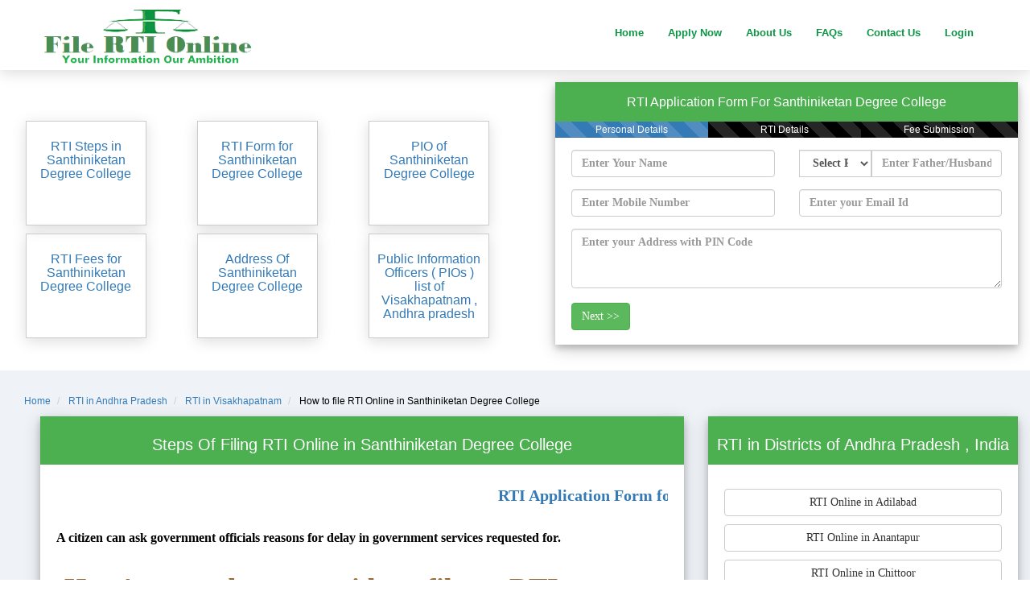

--- FILE ---
content_type: text/html; charset=UTF-8
request_url: https://www.filertionline.in/how-to-file-rti-in-santhiniketan-degree-college-visakhapatnam-in-andhra-pradesh
body_size: 27637
content:
<!DOCTYPE html>
<html lang="en" itemtype="http://www.schema.org/WebPage">
<head>
  
	<meta charset="utf-8" />
	<title>How to File RTI in Santhiniketan Degree College  @filertionline.in</title>
	<meta itemprop="name" content="How to File RTI in Santhiniketan Degree College  @filertionline.in" />
	<meta name="HandheldFriendly" content="True" />
	<link rel="publisher" href="https://plus.google.com/114662659786719129861"/>
	<meta itemprop="image" content="https://www.filertionline.in/assets/pages/img/maps/Andhra-Pradesh-map-rti.png" >
	<meta itemprop="name" content="How to File RTI in Santhiniketan Degree College  @filertionline.in" />
	<meta itemprop="description" name="description" content="How to File RTI in Santhiniketan Degree College  @filertionline.in , Andhra Pradesh. Pay RT Fee to APIO .We are providing RTI Filing services across India - RTI Application Form in Andhra Pradesh" />
	<link rel="canonical" href="https://www.filertionline.in/how-to-file-rti-in-santhiniketan-degree-college-visakhapatnam-in-andhra-pradesh" />
	<link rel="image_src" href="https://www.filertionline.in/assets/pages/img/maps/Andhra-Pradesh-map-rti.png" />
	<meta property="og:title" content="How to File RTI in Santhiniketan Degree College  @filertionline.in"/>
	<meta property="og:type" content="article" />
	<meta property="og:url" content="https://www.filertionline.in/how-to-file-rti-in-santhiniketan-degree-college-visakhapatnam-in-andhra-pradesh"/>
	<meta property="og:image" content="https://www.filertionline.in/assets/pages/img/maps/Andhra-Pradesh-map-rti.png"/>
	<meta property="og:site_name" content="https://filertionline.in"/>
	<meta property="og:description"  content="How to File RTI in Santhiniketan Degree College  @filertionline.in , Andhra Pradesh. Pay RT Fee to APIO .We are providing RTI Filing services across India - RTI Application Form in Andhra Pradesh"/>
	<meta http-equiv="X-UA-Compatible" content="IE=edge">
	<meta content="width=device-width, initial-scale=1" name="viewport" />
	<meta content="FileRTIonline" name="author" />
	
	<link rel="stylesheet" href="https://maxcdn.bootstrapcdn.com/bootstrap/3.4.1/css/bootstrap.min.css">
  
	<link rel="shortcut icon" href="https://www.filertionline.in/favicon.png" />
  
  
	<!-- Adsense Start -->
	<script data-ad-client="ca-pub-1075946627537618" async src="https://pagead2.googlesyndication.com/pagead/js/adsbygoogle.js"></script>
	<!-- Adsense End -->
  
  		<!--- Google Analytics Start -->
			<!-- Global site tag (gtag.js) - Google Analytics -->
				<script async src="https://www.googletagmanager.com/gtag/js?id=UA-57949079-1"></script>
				<script>
				window.dataLayer = window.dataLayer || [];
				function gtag(){dataLayer.push(arguments);}
				gtag('js', new Date());

				gtag('config', 'UA-57949079-1');
				</script>
		<!--- Google Analytics Start -->
		
		<!-- Google event tracking start -->
			<!-- Google Analytics -->
			<script>
			window.ga=window.ga||function(){(ga.q=ga.q||[]).push(arguments)};ga.l=+new Date;
			ga('create', 'UA-57949079-1', 'auto');
			ga('send', 'pageview');
			</script>
			<script async src='https://www.google-analytics.com/analytics.js'></script>
			<!-- End Google Analytics -->
		<!-- Google event tracking end -->
		
		<script type="application/ld+json">
		{
			"@context": "http://schema.org",
			"@type": "WebSite",
			"name": "FileRTIonline",
			"url": "https://www.filertionline.in/"
		}
		</script>
		
		<!-- Yahoo site verification Start -->
			<meta name="msvalidate.01" content="86FBE1A2F8013B38499AF3D41DE146CE" />
		<!-- Yahoo site verification End -->
		
		<!-- Google site verification Start -->
			<meta name="google-site-verification" content="bode-WO4Up1bnHjg5WwLbG6hWGkoktT1CZC_EToFF_g" />
		<!-- Google site verification End -->	
		<!--Start of Tawk.to Script-->

	<!-- oneSignal push notification start-->
	<link rel="manifest" href="https://www.filertionline.in//manifest.json" />
	<script src="https://cdn.onesignal.com/sdks/OneSignalSDK.js" async=""></script>
	<script>
	  var OneSignal = window.OneSignal || [];
	  OneSignal.push(function() {
		OneSignal.init({
		  appId: "c31a35b3-ec6d-4853-b300-3dc8e76d4c25",
		});
	  });
	</script>
	<!-- oneSignal push notification end-->
	
	
	
		<!-- Schema Address Start -->
	<script type="application/ld+json">
	{
	  "@context": "http://schema.org",
	  "@type": "Organization",
	  "address": {
		"@type": "PostalAddress",
		"addressLocality": "Visakhapatnam",
		"postalCode": "",
		"streetAddress": "Visakhapatnam , Andhra Pradesh"
	  },
	  "name": "Santhiniketan Degree College "
	}
	</script>
	<!-- Schema Address End -->
		
	<style>
		body{font:20px Montserrat,sans-serif;line-height:1.8;color:#f5f6f7}p{font-size:16px}.margin{margin-bottom:45px}.bg-1{background-color:#fff}.bg-2{background-color:#c0c2c5;color:#fff}.bg-3{background-color:#fff;color:#555}.bg-4{background-color:#2f2f2f;color:#fff}.container-fluid{padding-top:30px;padding-bottom:50px}.navbar{padding-top:15px;padding-bottom:0!important;border:0;border-radius:0;margin-bottom:0;font-size:12px;letter-spacing:0}.navbar-nav li a:hover{color:#1abc9c!important}.navbar-nav li a{font-size:13px;color:#0b9444!important;font-weight:600}.step-card{width:100%;box-shadow:0 4px 8px 0 rgba(0,0,0,.2),0 6px 20px 0 rgba(0,0,0,.19);text-align:center}.rti-step-card{background-color:#5a6477;margin-bottom:20px;width:100%;box-shadow:0 4px 8px 0 rgba(0,0,0,.2),0 6px 20px 0 rgba(0,0,0,.19);text-align:center}.rti-step-card p{color:#fff}.step-header{background-color:#4caf50;color:#fff;padding:2px;font-size:20px}.step-header-org-form{background-color:#4caf50;color:#fff;padding:3px;font-size:16px;margin-top:2px}.org-step-header{color:#fff;font-size:14px;word-wrap:break-word}.step-rti{background-color:#5a6477;color:#fff;font-size:20px;text-align:justify}.step-container{text-align:left;color:#144f57;font-weight:700;padding:20px}.sc_p_ul{font-size:15px!important}.card-pio{padding:5px;overflow:auto;height:220px}.card-pio p{font-family:Muli,sans-serif!important;color:#757575!important;font-size:15px!important}.jumbotron p{color:#144f57;font-weight:700;font-family:cursive}.navbar-default{background-color:#fff!important;border-color:#fff!important}.text-center{text-align:center}.mt-10{margin-top:10px}.mt-20{margin-top:20px}.mt-20-minus{margin-top:-20px}.pd-10{padding:10px}.step-rti p{padding-left:10px;padding-right:10px;padding-bottom:10px}.section_header_pio{font-family:fantasy;color:#963;font-size:25px}.mt_20_mobile{margin-top:20px}.jumbotron_text{padding-left:50px;padding-top:0;background:#cbd7e4;padding-bottom:10px;padding-top:10px}.jumbotron_text_org{background:#e2e2e2;padding-top:10px;padding-top:20px;margin-top:-30px;padding-bottom:20px}.form-declaration{margin-top:0}.mybox{margin-top:-10px}.text-black{color:#000}.pay_button{padding-left:0;padding-right:0}.sec_head_text{color:#0a9443!important;font-family:fantasy!important;font-weight:700;font-size:35px!important}.banner_main{background-image:url(images/gandhi.jpg);height:170px;background-size:cover}@media only screen and (min-width:768px){.jumbotron_text{padding-left:50px;padding-top:140px;background:#fff}.jumbotron_text_org{background:#fff;margin-top:0;padding-left:50px;padding-top:50px}.rti-step-card{margin:20px;width:95%;box-shadow:0 4px 8px 0 rgba(0,0,0,.2),0 6px 20px 0 rgba(0,0,0,.19);text-align:center}.form-declaration{margin-top:-30px}.navbar{padding-bottom:15px!important}.container-fluid{padding-top:50px}.mybox{margin-left:20px!important;margin-top:-30px}.section_header_pio{font-family:fantasy;font-weight:800;color:#963;font-size:35px!important}.desktop_padding_20{padding:20px}.mt_20_mobile{margin-top:0}.step-container{text-align:left;color:#144f57;font-weight:700;font-family:cursive;padding:20px}.pay_button{padding-left:0;padding-right:0;font-size:13px}.sec_head_text{color:#0a9443!important;font-family:fantasy!important;font-weight:700;font-size:50px!important}.banner_main{background-image:url(images/gandhi.jpg);height:430px;background-size:cover}}.smart_menu{margin-bottom:20px;width:130px;height:130px;position:relative;left:50%;-webkit-transform:translateX(-50%);transform:translateX(-50%);overflow:hidden;padding:12px 10px;border:1px solid #ccc;-webkit-box-shadow:0 4px 16px 0 rgba(85,85,85,.2);box-shadow:0 4px 16px 0 rgba(85,85,85,.2)}.smart_menu_pio{margin-top:10px;width:150px;height:130px;position:relative;left:50%;-webkit-transform:translateX(-50%);transform:translateX(-50%);overflow:hidden;padding:12px 10px;border:1px solid #ccc;-webkit-box-shadow:0 4px 16px 0 rgba(85,85,85,.2);box-shadow:0 4px 16px 0 rgba(85,85,85,.2)}.smart_menu_pio>h4{font-size:16px}.smart_menu_container{margin-top:90px;margin-bottom:60px}.nav-sec{border:1px solid #ccc;-webkit-box-shadow:0 4px 16px 0 rgba(85,85,85,.2);box-shadow:0 4px 16px 0 rgba(85,85,85,.2)}.card-image{margin-left:40px;padding-top:10px}.hide_show_trending{display:none}.hide_show_blogs{display:none}.hide_show_states{display:none}.mobile_sidebar{margin-top:106px;background:#0b9444!important}.w3-sidebar{height:100%;width:200px;background-color:#fff;position:fixed!important;z-index:1;overflow:auto}@media (max-width:992px){.w3-sidebar.w3-collapse{display:none}.w3-main{margin-left:0!important;margin-right:0!important}.w3-auto{max-width:100%}}.w3-bar-block .w3-dropdown-click,w3-bar-block .w3-dropdown-hover{width:100%}.w3-bar-block .w3-dropdown-click .w3-dropdown-content,.w3-bar-block .w3-dropdown-hover .w3-dropdown-content{min-width:100%}.w3-bar-block .w3-dropdown-click .w3-button,.w3-bar-block .w3-dropdown-hover .w3-button{width:100%;text-align:left;padding:8px 16px}.w3-bar-block .w3-bar-item{width:100%;display:block;padding:8px 16px;text-align:left;border:none;white-space:normal;float:none;outline:0}.w3-bar-block.w3-center .w3-bar-item{text-align:center}.w3-block{display:block;width:100%}.w3-card,.w3-card-2{box-shadow:0 2px 5px 0 rgba(0,0,0,.16),0 2px 10px 0 rgba(0,0,0,.12)}.w3-card-4,.w3-hover-shadow:hover{box-shadow:0 4px 10px 0 rgba(0,0,0,.2),0 4px 20px 0 rgba(0,0,0,.19)}.w3-animate-left{position:relative;animation:animateleft .4s}@keyframes animateleft{from{left:-300px;opacity:0}to{left:0;opacity:1}}.mobile_sidebar a{color:#f0f8ff}.icon-bar{background-color:#0b9444!important}.navbar-toggle{border-color:#0b9444!important}.hidden{display:hidden}#navbar-close{color:#888;width:22px;height:14px}.glycon-close{font-size:30px;top:-8px!important;color:#0b9444;margin-left:-3px}.card-100{height:100px}.card-70h{height:70px}.myfooter{padding:10px}.myfooter h2{font-family:fantasy;font-size:25px;color:#0b9444}.myfooter a{font-size:13px;color:#fff}.modal-header{background:#0b9444}.modal-header button{margin-top:-40px!important;font-size:50px;padding:0!important;color:#fff!important}.form-group label{color:#000}.org_card_pio{padding-left:5px;overflow:auto;height:110px;text-align:left;font-size:12px}.hide_me{display:none}.bg_black{background-color:#000}.loader{border:10px solid #f3f3f3;border-radius:50%;border-top:10px solid #3498db;width:20px;height:20px;-webkit-animation:spin 2s linear infinite;animation:spin 2s linear infinite}@-webkit-keyframes spin{0%{-webkit-transform:rotate(0)}100%{-webkit-transform:rotate(360deg)}}@keyframes spin{0%{transform:rotate(0)}100%{transform:rotate(360deg)}}.font-13{font-size:13px!important;margin-top:0}.font-16{font-size:16px!important;margin-top:10px}.logo_img{margin-top:-36px;height:90%}@media only screen and (min-width:411px){.logo_img{margin-top:-12px;height:90%}}@media only screen and (min-width:768px){.logo_img{margin-top:-10px;height:65px;margin-left:-35px}}.b{font-weight:700;font-size:16px;color:green}.sample_issue{font-size:15px}.bg_white{background:#fff}::-webkit-scrollbar{width:10px}::-webkit-scrollbar-track{background:#f1f1f1}::-webkit-scrollbar-thumb{background:#6dd0b9}::-webkit-scrollbar-thumb:hover{background:#555}.my_logo{width:300px!important;height:70px!important}.home_sprite{background:url(images/home_sprite.png) no-repeat top left;width:50px;height:50px}.home_sprite.form{background-position:0 0;width:64px;height:64px}.home_sprite.india{background-position:-74px 0}.home_sprite.news{background-position:-134px 0}.home_sprite.rti_symbol{background-position:-194px 0}.home_sprite.steps{background-position:-254px 0}.home_sprite.trending{background-position:-314px 0}.ml-30{margin-left:30px}
	</style>
	
</head>
<body>


<!-- Navbar -->
<nav class="navbar navbar-default navbar-fixed-top nav-sec">
  <div class="container">
    <div class="navbar-header">
      <button type="button" class="navbar-toggle" data-toggle="collapse">
        <div id="navbar-hamburger" class="" onclick="w3_open();">
          <span class="icon-bar"></span>
          <span class="icon-bar"></span>
          <span class="icon-bar"></span>
        </div>
        <div id="navbar-close" class="hidden" onclick="w3_close();">
          <span class="glyphicon glyphicon-remove glycon-close"></span>
        </div>
      </button>
      <a href="https://www.filertionline.in/" class="navbar-brand logo_img" onclick="ga('send', 'event', 'organization-desktop', 'click', 'organization-desktop-logo');"><img class="logo_img my_logo" src="https://www.filertionline.in/images_revamp/logo-png.png"></a>
    </div>
    <div class="collapse navbar-collapse" id="myNavbar">
      <ul class="nav navbar-nav navbar-right">
        <li><a href="https://www.filertionline.in/" title="file rti online home" onclick="ga('send', 'event', 'organization-desktop', 'click', 'organization-desktop-nav-home');">Home</a></li>
        <li><a href="https://www.filertionline.in/rti/file-rti-online-apply.php" title="file rti online application form" onclick="ga('send', 'event', 'organization-desktop', 'click', 'organization-desktop-nav-apply');">Apply Now</a></li>
        <!-- <li><a href="https://www.filertionline.in/rti-fees" title="RTI Application Fees" onclick="ga('send', 'event', 'organization-desktop', 'click', 'organization-desktop-nav-fees');">RTI Fees</a></li>-->
        <li><a href="https://www.filertionline.in/about_us" title="file rti online about us" onclick="ga('send', 'event', 'organization-desktop', 'click', 'organization-desktop-nav-apply');">About Us</a></li>
        <li><a href="https://www.filertionline.in/faqs" title="file rti online frequently asked questions faqs" onclick="ga('send', 'event', 'organization-desktop', 'click', 'organization-desktop-nav-faqs');">FAQs</a></li>
        <li><a href="https://www.filertionline.in/contact_us" title="file rti online contact us" onclick="ga('send', 'event', 'organization-desktop', 'click', 'organization-desktop-nav-contact');">Contact Us</a></li>
		
				<li><a href="#" data-toggle="modal" data-target="#logInModal" onclick="ga('send', 'event', 'organization-desktop', 'click', 'organization-desktop-nav-login');">Login<span class="arrow"></span></a></li>
		      </ul>
    </div>
  </div>
</nav>

<!-- Sidebar on small screens when clicking the menu icon -->
<nav class="w3-sidebar w3-bar-block w3-card w3-animate-left mobile_sidebar" style="display: none;margin-top: 90px;" id="mySidebar">
	<a class="w3-bar-item w3-button" href="https://www.filertionline.in/" title="file rti online home" onclick="w3_close();ga('send', 'event', 'organization-desktop', 'click', 'organization-desktop-nav-home');">Home</a>
	<a class="w3-bar-item w3-button" href="https://www.filertionline.in/rti/file-rti-online-apply.php" title="file rti online application form" onclick="w3_close();ga('send', 'event', 'organization-desktop', 'click', 'organization-desktop-nav-apply');">Apply Now</a>
	<!--<a class="w3-bar-item w3-button" href="https://www.filertionline.in/rti-fees" title="file rti online application form" onclick="w3_close();ga('send', 'event', 'organization-desktop', 'click', 'organization-desktop-fees');">RTI Fees</a>-->
	<a class="w3-bar-item w3-button" href="https://www.filertionline.in/about_us" title="file rti online about us" onclick="w3_close();ga('send', 'event', 'organization-desktop', 'click', 'organization-desktop-nav-apply');">About Us</a>
	<a class="w3-bar-item w3-button" href="https://www.filertionline.in/faqs" title="file rti online frequently asked questions faqs" onclick="w3_close();ga('send', 'event', 'organization-desktop', 'click', 'organization-desktop-nav-faqs');">FAQs</a>
	<a class="w3-bar-item w3-button" href="https://www.filertionline.in/contact_us" title="file rti online contact us" onclick="w3_close();ga('send', 'event', 'organization-desktop', 'click', 'organization-desktop-nav-contact');">Contact Us</a>
			<a class="w3-bar-item w3-button"  href="#" data-toggle="modal" data-target="#logInModal" onclick="w3_close();ga('send', 'event', 'organization-desktop', 'click', 'organization-desktop-nav-login');">Login<span class="arrow"></span></a>
		</nav>
<!-- First Container -->
<div class="jumbotron container-fluid bg-1">
	<div class="row">
		<div class="col-md-6 col-sm-7 col-xs-12">
			<div class="smart_menu_container">
				<div class="row">
					<div class="col-md-4 col-sm-4 col-xs-6">
						<a href="#step-section" id="filing-step" onclick="ga('send', 'event', 'organization-desktop', 'click', 'organization-desktop-filing-steps-scroll');">
							<div class="smart_menu_pio text-center">
								<h1 class="mt-2 font-16">RTI Steps in Santhiniketan Degree College </h1>
							</div>
						</a>
					</div>
					<div class="col-md-4 col-sm-4 col-xs-6">
						<a href="#form-section" onclick="gotoform();ga('send', 'event', 'organization-desktop', 'click', 'organization-desktop-rti-form-scroll');">
							<div class="smart_menu_pio text-center">
								<h1 class="mt-1 font-16">RTI Form for  Santhiniketan Degree College </h1>
							</div>
						</a>
					</div>
					<div class="col-md-4 col-sm-4 col-xs-6">
						<a href="#pio-section" onclick="ga('send', 'event', 'organization-desktop', 'click', 'organization-desktop-pio-scroll');">
							<div class="smart_menu_pio text-center">
								<h1 class="mt-1 font-16">PIO of   Santhiniketan Degree College </h1>
							</div>
						</a>
					</div>
					<div class="col-md-4 col-sm-4 col-xs-6">
						<a href="#fee-section" onclick="ga('send', 'event', 'organization-desktop', 'click', 'organization-desktop-rti-fee-scroll');">
							<div class="smart_menu_pio text-center">
								<h1 class="mt-1 font-16">RTI Fees for  Santhiniketan Degree College </h1>
							</div>
						</a>
					</div>
					<div class="col-md-4 col-sm-4 col-xs-6">
						<a href="#address-section" onclick="ga('send', 'event', 'organization-desktop', 'click', 'pio-address-scroll');">
							<div class="smart_menu_pio text-center">
								<h1 class="mt-1 font-16">Address Of Santhiniketan Degree College </h1>
							</div>
						</a>
					</div>
					<div class="col-md-4 col-sm-4 col-xs-6">
						<a href="#list-section" id="filing-step" onclick="ga('send', 'event', 'organization-desktop', 'click', 'organization-desktop-guideline-scroll');">
							<div class="smart_menu_pio text-center">
								<h1 class="mt-2 font-16">Public Information Officers ( PIOs ) list of Visakhapatnam , Andhra pradesh</h1>
							</div>
						</a>
					</div>
				</div>
			</div>
		</div>
		
		<div class="col-md-6 col-sm-5 col-xs-12 jumbotron_text_org" id="form-section">
			<div class="step-card wow fadeInUp">
			  <div class="step-header-org-form">
				<h1 class="step-header-org-form font-16">
					RTI Application Form For Santhiniketan Degree College 				</h1>
			  </div>
			  <div class="progress" style="border-radius: 0rem;">
					<div class="progress-bar progress-bar-striped progress-bar-animated step-progress-1" role="progressbar" aria-valuenow="33" aria-valuemin="0" aria-valuemax="100" style="width:33%">
					  Personal Details
					</div>
					<div class="progress-bar progress-bar-striped bg_black step-progress-2" role="progressbar" aria-valuenow="0" aria-valuemin="0" aria-valuemax="100" style="width:33%">
					  RTI Details
					</div>
					<div class="progress-bar progress-bar-striped bg_black step-progress-3" role="progressbar" aria-valuenow="0" aria-valuemin="0" aria-valuemax="100" style="width:34%">
					  Fee Submission
					</div>
			  </div>
			<div class="step-container" style="margin-top:-25px;padding-bottom: 3px !important;">
				<div class="step-1">
					<input type="hidden" name="pio_id" id="pio_id" value="7768" />
					<input type="hidden" name="rtiExpert" id="rtiExpert" value="admin" />
					<input type="hidden" name="source" id="source" value="organization-desktop" />
					<div class="row">
						<div class="col-md-6 col-sm-6 col-xs-12">
							<div class="form-group">
								<input type="text" class="form-control" id="name" name="name" placeholder='Enter Your Name' pattern=".{4,20}" value="" required />
							</div>
						</div>
						
						<div class="col-md-6 col-sm-6 col-xs-12">
							<div class="form-group">
								<div class="input-group">
									<div class="input-group-btn">
										<select class="form-control" name="relation" id="relation" style="width:90px;" required="">
											<option value="">Select Relation</option>
											<option value="so">Father's Name</option>
											<option value="wo">Husband's Name</option>
										</select>
									</div>
									<input type="text" class="form-control" name="fatherName" id="fatherName" pattern=".{4,20}" placeholder='Enter Father/Husband Name' value="" pattern=".{4,20}" required />
								</div>
							</div>
						</div>
						
						<div class="col-md-6 col-sm-6 col-xs-12">
							<div class="form-group">
								<input type="text" class="form-control" name="mobile" id="mobile" pattern="[6-9]{1}[0-9]{9}" value="" placeholder='Enter Mobile Number' required />
							</div>
						</div>
						
						<div class="col-md-6 col-sm-6 col-xs-12">
							<div class="form-group">
								<input type="email" class="form-control" name="email" id="email" placeholder='Enter your Email Id' value="" />
							</div>
						</div>
						
						<div class="col-md-12 col-xs-12">
							<div class="form-group">
								<textarea name='address' id='address' wrap="hard" class="form-control" rows="3" placeholder='Enter your Address with PIN Code' required></textarea>
							</div>
						</div>
					</div>
					
					<div class="form-group">
						<a class="btn btn-success" href="javascript:void(0);" onclick="show_form_tab('step-2','step-1');">Next >></a>
					</div>
				</div>
				
				<div class="step-2 hide_me">
					<div class="row">
						<div class="col-md-6 col-sm-6 col-xs-12">
							<div class="form-group">
								<textarea name='query' id='query' wrap="hard" class="form-control" rows="3" placeholder='Enter Your RTI Query/Questions' required></textarea>
							</div>
						</div>
						<div class="col-md-6 col-sm-6 col-xs-12">
							<div class="form-group">
								<textarea name='addOrg' id='addOrg' wrap="hard" class="form-control" rows="3" placeholder='Enter Organization Address' required>Visakhapatnam , Andhra Pradesh</textarea>
							</div>
						</div>
						
						<div class="col-md-12 col-xs-12">
							<div class="form-group">
																<select name='state' id='state' class="form-control">
									<option value="">Select</option>
									<option value="Andhra Pradesh">Andhra Pradesh (Fee Rs.590)</option>
									<option value="Arunachal Pradesh">Arunachal Pradesh (Fee Rs.590)</option>
									<option value="Assam">Assam (Fee Rs.590)</option>
									<option value="Bihar">Bihar (Fee Rs.590)</option>
									<option value="Chandigarh">Chandigarh (Fee Rs.590)</option>
									<option value="Chhattisgarh">Chhattisgarh (Fee Rs.590)</option>
									<option value="Delhi">Delhi (Fee Rs.590)</option>
									<option value="Goa">Goa (Fee Rs.590)</option>
									<option value="Gujarat">Gujarat (Fee Rs.590)</option>
									<option value="Haryana">Haryana (Fee Rs.590)</option>
									<option value="Himachal Pradesh">Himachal Pradesh (Fee Rs.590)</option>
									<option value="Jammu and Kashmir">Jammu and Kashmir (Fee Rs.590)</option>
									<option value="Jharkhand">Jharkhand (Fee Rs.590)</option>
									<option value="Karnataka">Karnataka (Fee Rs.590)</option>
									<option value="Kerala">Kerala (Fee Rs.590)</option>
									<option value="Madhya Pradesh">Madhya Pradesh (Fee Rs.590)</option>
									<option value="Maharashtra">Maharashtra (Fee Rs.590)</option>
									<option value="Manipur">Manipur (Fee Rs.590)</option>
									<option value="Meghalaya">Meghalaya (Fee Rs.590)</option>
									<option value="Mizoram">Mizoram (Fee Rs.590)</option>
									<option value="Nagaland">Nagaland (Fee Rs.590)</option>
									<option value="Odisha">Odisha (Fee Rs.590)</option>
									<option value="Punjab">Punjab (Fee Rs.590)</option>
									<option value="Rajasthan">Rajasthan (Fee Rs.590)</option>
									<option value="Sikkim">Sikkim (Fee Rs.590)</option>
									<option value="Tamil Nadu">Tamil Nadu (Fee Rs.590)</option>
									<option value="Telangana">Telangana (Fee Rs.590)</option>
									<option value="Tripura">Tripura (Fee Rs.590)</option>
									<option value="Uttar Pradesh">Uttar Pradesh (Fee Rs.590)</option>
									<option value="Uttarakhand">Uttarakhand (Fee Rs.590)</option>
									<option value="West Bengal">West Bengal (Fee Rs.590)</option>
								</select>
							</div>
						</div>
						
						<div class="col-md-12 col-xs-12">
							<div class="form-group">
								<div style="font-size: 14px;">
									<strong>Fee Includes :</strong> Shipping Charge + Drafting Fee + Processing Fee + Government Fee
								</div>
							</div>
						</div>
					</div>
					
					
					<div class="form-group step_2_next">
						<a class="btn btn-info" href="javascript:void(0);" onclick="show_form_tab('step-1','step-2');ga('send', 'event', 'organization-desktop', 'click', 'organization-desktop-rti-form-next');"><< Previous</a>
						<a class="btn btn-success" href="javascript:void(0);" onclick="validateFields();">Next >></a>
					</div>
					<div class="form-group loader hide_me"></div>
				</div>
				
				<div class="step-3 hide_me" style="margin-top: -10px;margin-bottom: 10px;">
					<div class="step-header-org-form">
						<h2 class="step-header-org-form">Your RTI Reference Number is <span id="pay_id_1">xxxxxxxxxxxxxxxxxxxxx</span></h2>
						<span>Please notedown your RTI Referance Number for future communication</span>
					</div>
					<div class="step-header-org-form">
						<h2 class="step-header-org-form">Pay RTI Fee Rs. <span id="pay_fees_1">xxx</span> now to get Information soon.</h2>
					</div>
					
					<div class="step-card" style="margin-top:2px;">
						<div class="step-header-org-form">
							<h2 class="step-header-org-form">If you are asking for photocopy of any documents through rti, then you will have to make additional payment as applicable.</h2>
						</div>
						<div class="step-container">
							<div class="row mt-20-minus" id="payFetails">
							<!-- Commented on 02-Sep-23 for Payumoney issue
								<div class="col-md-4 mt-10">
									<form action="https://www.filertionline.in/payUMoneyPay.php" method="post" name="payuForm" id="payuForm">
										<input type="hidden" name="key" value="Z5ehbI">
										<input type="hidden" name="txnid" value="" id="pay_id_2">
										<input type="hidden" name="amount" value="590" id="pay_fees_2">
										<input type="hidden" name="firstname" value="" id="pay_name">
										<input type="hidden" name="email" value="" id="pay_email">
										<input type="hidden" name="phone" value="" id="pay_mobile">
										<input type="hidden" name="productinfo" value="RTI FEE">
										<input type="hidden" name="surl" value="https://www.filertionline.in/rti/success.php">
										<input type="hidden" name="furl" value="https://www.filertionline.in/rti/failure.php">
										<input type="hidden" name="service_provider" value="payu_paisa">
										<input type="hidden" name="curl" value="https://www.filertionline.in/rti/cancel.php">
										<input type="hidden" name="udf1" value="" id="pay_id_3">
										<input type="hidden" name="udf2" value="RTI APPLICATION" id="">
										<input type="submit" class="btn btn-block btn-primary button-submit mb-2 pay_button" value="Pay  Fee with PayUMoney" onclick="ga('send', 'event', 'organization-desktop', 'click', 'organization-desktop-rti-pay-payumoney');">
									</form>
								</div>
									
								<div class="col-md-4 mt-10">
									<form action="https://www.paypal.com/cgi-bin/webscr" method="post" target="_top">
										<input type='hidden' name='item_name' value='RTI Application Fee'>
										<input type='hidden' name='amount' value='590.00'>
										<input type='hidden' name='item_number' value='' id="paypal_rti_id1">
										<input type='hidden' name='custom' value='' id="paypal_rti_id2">
										
										<input type="hidden" name="cmd" value="_s-xclick">
										<input type="hidden" name="hosted_button_id" value="5PXGKVDZZ8YTC">
										<input type="submit" class="btn btn-block btn-info button-submit mb-2 pay_button" name="submit" value="Pay RTI Fee with PayPal" onclick="ga('send', 'event', 'organization-desktop', 'click', 'organization-desktop-rti-pay-paypal');">
									</form>
								</div>
									
								<div class="col-md-4 mt-10">
									<a href="https://www.filertionline.in/rti/user_panel.php"  class="btn btn-outline btn-block btn-success button-next pay_button" onclick="ga('send', 'event', 'organization-desktop', 'click', 'organization-desktop-rti-go-dashboard');">Go to Dashboard</a>
								</div>	

								-->
								
								<!-- Implemented Instamono Temporarly for Payumoney issue START
								<div class="col-md-6 mt-10">
									<a href="https://www.instamojo.com/@filertionline/lbd55ec2120ef440b825c4f5685b27d01/" rel="im-checkout" data-text="Pay RTI Fee" data-css-style="    color: #ffffff;background: #5cb85c;width: 200px;border-radius: 4px;height: 33px;font-size: 12px !important;"   data-layout="vertical"></a>
									<script src="https://js.instamojo.com/v1/button.js"></script>
								</div>-->
								
								<!-- Instamojo Issue so commented -->
								<!-- <div class="col-md-6 mt-10">
									<form action="https://www.filertionline.in/instamojo/instamojo_pay.php" method="post">
										<input type='hidden' name='name' value='' id='instamojo_name'>
										<input type='hidden' name='rti_fee' value='' id='instamojo_fee'>
										<input type='hidden' name='email' value='' id='instamojo_email'>
										<input type='hidden' name='phone' value='' id='instamojo_phone'>
										<input type='hidden' name='rti_ref_id' value='' id='instamojo_rti_ref_id'>
										<input type='hidden' name='rti_app_type' value='' id='instamojo_rti_app_type'>
										
										<input type="submit" class="btn btn-block btn-info button-submit mb-2 pay_button" name="submit" value="Pay RTI Fee" onclick="ga('send', 'event', 'organization-desktop', 'click', 'organization-desktop-rti-pay-instamojo');">
									</form>
								</div>
								<div class="col-md-6 mt-10">
									<a href="https://www.filertionline.in/rti/user_panel.php"  class="btn btn-outline btn-block btn-success button-next pay_button" onclick="ga('send', 'event', 'organization-desktop', 'click', 'organization-desktop-rti-go-dashboard');">Go to Dashboard</a>
								</div> -->
								
								
								<!-- Implemented Instamono Temporarly for Payumoney issue End-->
								
								<div class="col-md-12 mt-10">
									<a href="https://www.filertionline.in/rti/user_panel.php"  class="btn btn-outline btn-block btn-success button-next pay_button" onclick="ga('send', 'event', 'organization-desktop', 'click', 'organization-desktop-rti-go-dashboard');">Go to Dashboard</a>
								</div>
							</div>
						</div>
					</div>
				</div>
			</div>
			</div>
		</div>
	</div>
</div>


<div class="container-fluid" style="margin-top: -100px;background-color:#eff3f8 !important;margin-bottom:10px;">
			<ol class="breadcrumb" itemscope itemtype="http://schema.org/BreadcrumbList" style="text-align:left;background-color:#eff3f8 !important;font-size:12px;margin-top: -30px;">
						<li itemprop="itemListElement" itemscope itemtype="http://schema.org/ListItem"   >
				 
					<a itemprop="item"  href="https://www.filertionline.in/" title="Home"><span itemprop="name">Home</span></a>
				 			   <meta itemprop="position" content="1"/></li>
						<li itemprop="itemListElement" itemscope itemtype="http://schema.org/ListItem"   >
				 
					<a itemprop="item"  href="https://www.filertionline.in/rti/rti-in-andhra-pradesh" title="RTI in Andhra Pradesh"><span itemprop="name">RTI in Andhra Pradesh</span></a>
				 			   <meta itemprop="position" content="2"/></li>
						<li itemprop="itemListElement" itemscope itemtype="http://schema.org/ListItem"   >
				 
					<a itemprop="item"  href="https://www.filertionline.in/rti/rti-in-andhra-pradesh/rti-in-visakhapatnam" title="RTI in Visakhapatnam"><span itemprop="name">RTI in Visakhapatnam</span></a>
				 			   <meta itemprop="position" content="3"/></li>
						<li itemprop="itemListElement" itemscope itemtype="http://schema.org/ListItem"  >
									<span itemprop="name" style="color:black;">How to file RTI Online in Santhiniketan Degree College </span>
				 			   <meta itemprop="position" content="4"/></li>
					</ol> 
		
	</div>


<!-- Second Container -->
<div class="container-fluid text-center" style="margin-top: -100px;background-color:#eff3f8 !important;">
	<div class="row mybox">
		
		<div class="col-md-8 col-sm-8 col-xs-12">
			<div id="step-section" class="mt_20_mobile">
				<div class="step-card wow fadeInUp" style="background-color:white;">
				  <div class="step-header">
					<h2 class="step-header">Steps Of Filing RTI Online in Santhiniketan Degree College </h2>
				  </div>
				  <div class="step-container">
					<p style="font-size:20px !important;"><marquee><a href="https://www.filertionline.in/rti-application-form-for-santhiniketan-degree-college-visakhapatnam" title="RTI Application Form for Santhiniketan Degree College  ,Andhra Pradesh" onclick="ga('send', 'event', 'organization-desktop', 'click', 'organization-desktop-rti-application-form-link');">RTI Application Form for Santhiniketan Degree College  ,Andhra Pradesh</a></marquee></p>
					<p class="mt-4 text-black">A citizen can ask government officials reasons for delay in government services requested for.</p>
					<h1 class="section_header_pio pd-10">Here's a step by step guide to file an RTI application for Santhiniketan Degree College </h1>
					<ul style="text-align: left;font-size:15px !important;">
						<li>Write a formal application  may be typed or neatly hand-written , wherein mention atop " Application under RTI act 2005".</li>
						<li>You can write RTI application in English, Hindi or the official language of the area.Address the application to " APIO ".</li>
						<li>Write the name of the office from which you seek information, and the complete, correct address as " Visakhapatnam , Andhra Pradesh ".</li>
						<li>State your request in the form of specific, detailed questions. Ask for documents or extracts of documents, if required. To obtain documents, the applicant has to make a payment of Rs. 2 per page.</li>
						<li>Attach Government RTI Fee in the form of IPO/DD/MO etc as applicable with the RTI Application. Pay fee to " Account Officer or Principal  ".</li>
						<li>Provide your full name and address, contact details, email address and sign the application clearly. Put in the date and the name of your town.</li>
						<li>Take a photocopy for your future references.At the end of the application make a declaration that you are an indian citizen.</li>
						<li>The law mandates that information be provided within 30 days. If this does not happen, you can file an appeal. The first appeal should be addressed to " The Appellate Authority " with the name of the department and the address. The appellate authority is mandated to revert in 45 days from the date of receipt of the appeal. If the Appellate authority refuses/fails to reply, further appeals lie with the Information Commission, the Chief Information Commissioner, State/Central Information Commission.</li>
					</ul>
					</div>
				</div>
			</div>
			
			<!-- sponsored Start 
			<div style="margin-top: 100px;">
							</div>
			<!-- sponsored End -->
			
			<div id="pio-section" class="mt_20_mobile">
				<div class="step-card wow fadeInUp mt-20" style="background-color:white;">
				  <div class="step-header">
					<h2 class="step-header">Public Information officer ( PIO ) of Santhiniketan Degree College </h2>
				  </div>
				  <div class="step-container">
					<p class="mt-4 text-black">It is mandatory to send RTI to the right public information officer. PIO of Santhiniketan Degree College  is given below ...</p>
					<h1 class="section_header_pio pd-10 text-center">APIO</h1>
					</div>
				</div>
			</div>
			
			
			<div id="fee-section" class="mt_20_mobile">
				<div class="step-card wow fadeInUp mt-20" style="background-color:white;">
				  <div class="step-header">
					<h2 class="step-header">RTI Application's Fee Pay To Of Santhiniketan Degree College </h2>
				  </div>
				  <div class="step-container">
					<p class="mt-4 text-black">To whom RTI fees should be paid is game deciding factor of RTI application. You have to pay RTI fee by DD/IPO/Cash to the correct person. Pay RTI of Santhiniketan Degree College  to ...</p>
					<h1 class="section_header_pio pd-10 text-center">ACCOUNT OFFICER OR PRINCIPAL </h1>
					</div>
				</div>
			</div>
			
			
			<div id="address-section" class="mt_20_mobile">
				<div class="step-card wow fadeInUp mt-20" style="background-color:white;">
				  <div class="step-header">
					<h2 class="step-header">Address Of Santhiniketan Degree College </h2>
				  </div>
				  <div class="step-container">
					<p class="mt-4 text-black">It is necessary to send RTI to the right address. Addres to send RTI application of Santhiniketan Degree College  is given below ...</p>
					<h1 class="section_header_pio pd-10">Visakhapatnam , Andhra Pradesh</h1>
					</div>
				</div>
			</div>
			
			<!-- RTI News Section Start -->
							<!-- RTI News Section End -->
			
			
			<div id="list-section" class="mt_20_mobile">
				<div class="step-card wow fadeInUp mt-20" style="background-color:white;">
				  <div class="step-header">
					<h2 class="step-header">List Public Information Officer of organizations in Visakhapatnam , Andhra pradesh</h2>
				  </div>
					<div class="step-container">
						<p class="mt-4 text-black">It is mandatory to send RTI to the right public information officer. PIO list of Visakhapatnam , Andhra pradesh is given below ...</p>
						<div class="row">
													<div class="col-lg-4 col-md-4 col-sm-6 col-xs-6 mt-10" style="padding-right: 5px !important; padding-left: 5px !important;">
								<div class="step-card">
									<div class="step-header card-70h">
										<h2 class="org-step-header"><a href="https://www.filertionline.in/how-to-file-rti-in-a-g-l-degree-college-visakhapatnam-in-andhra-pradesh" title="How to file RTI Online in A.G.L.Degree College  ,Andhra Pradesh" style="color: white;" onclick="ga('send', 'event', 'organization-desktop', 'click', 'organization-desktop-pio-list-0');">A.G.L.Degree College </a></h2>
									</div>
									<div class="card-body">
										<div class="org_card_pio">
											Visakhapatnam , Andhra Pradesh										</div>
									</div>
									<div class="step-header" style="background-color: #4c8aaf;font-size: 15px;">
										<a href="https://www.filertionline.in/rti-application-form-for-a-g-l-degree-college-visakhapatnam" title="RTI Application Form for A.G.L.Degree College  ,Andhra Pradesh" style="color: white;" onclick="ga('send', 'event', 'organization-desktop', 'click', 'organization-desktop-pio-list-apply-0');">Apply</a>
									  </div>
								</div>
							</div>
														<div class="col-lg-4 col-md-4 col-sm-6 col-xs-6 mt-10" style="padding-right: 5px !important; padding-left: 5px !important;">
								<div class="step-card">
									<div class="step-header card-70h">
										<h2 class="org-step-header"><a href="https://www.filertionline.in/how-to-file-rti-in-a-m-a-l-degree-college-anakapalle-visakhapatnam-in-andhra-pradesh" title="How to file RTI Online in A.M.A.L. Degree College, Anakapalle  ,Andhra Pradesh" style="color: white;" onclick="ga('send', 'event', 'organization-desktop', 'click', 'organization-desktop-pio-list-1');">A.M.A.L. Degree College, Anakapalle </a></h2>
									</div>
									<div class="card-body">
										<div class="org_card_pio">
											Visakhapatnam , Andhra Pradesh										</div>
									</div>
									<div class="step-header" style="background-color: #4c8aaf;font-size: 15px;">
										<a href="https://www.filertionline.in/rti-application-form-for-a-m-a-l-degree-college-anakapalle-visakhapatnam" title="RTI Application Form for A.M.A.L. Degree College, Anakapalle  ,Andhra Pradesh" style="color: white;" onclick="ga('send', 'event', 'organization-desktop', 'click', 'organization-desktop-pio-list-apply-1');">Apply</a>
									  </div>
								</div>
							</div>
														<div class="col-lg-4 col-md-4 col-sm-6 col-xs-6 mt-10" style="padding-right: 5px !important; padding-left: 5px !important;">
								<div class="step-card">
									<div class="step-header card-70h">
										<h2 class="org-step-header"><a href="https://www.filertionline.in/how-to-file-rti-in-a-m-g-college-of-education-for-women-visakhapatnam-in-andhra-pradesh" title="How to file RTI Online in A.M.G. College of Education for Women  ,Andhra Pradesh" style="color: white;" onclick="ga('send', 'event', 'organization-desktop', 'click', 'organization-desktop-pio-list-2');">A.M.G. College of Education for Women </a></h2>
									</div>
									<div class="card-body">
										<div class="org_card_pio">
											Visakhapatnam , Andhra Pradesh										</div>
									</div>
									<div class="step-header" style="background-color: #4c8aaf;font-size: 15px;">
										<a href="https://www.filertionline.in/rti-application-form-for-a-m-g-college-of-education-for-women-visakhapatnam" title="RTI Application Form for A.M.G. College of Education for Women  ,Andhra Pradesh" style="color: white;" onclick="ga('send', 'event', 'organization-desktop', 'click', 'organization-desktop-pio-list-apply-2');">Apply</a>
									  </div>
								</div>
							</div>
														<div class="col-lg-4 col-md-4 col-sm-6 col-xs-6 mt-10" style="padding-right: 5px !important; padding-left: 5px !important;">
								<div class="step-card">
									<div class="step-header card-70h">
										<h2 class="org-step-header"><a href="https://www.filertionline.in/how-to-file-rti-in-a-q-j-centre-for-p-g-studies-visakhapatnam-in-andhra-pradesh" title="How to file RTI Online in A.Q.J. Centre for P.G. Studies  ,Andhra Pradesh" style="color: white;" onclick="ga('send', 'event', 'organization-desktop', 'click', 'organization-desktop-pio-list-3');">A.Q.J. Centre for P.G. Studies </a></h2>
									</div>
									<div class="card-body">
										<div class="org_card_pio">
											Visakhapatnam , Andhra Pradesh										</div>
									</div>
									<div class="step-header" style="background-color: #4c8aaf;font-size: 15px;">
										<a href="https://www.filertionline.in/rti-application-form-for-a-q-j-centre-for-p-g-studies-visakhapatnam" title="RTI Application Form for A.Q.J. Centre for P.G. Studies  ,Andhra Pradesh" style="color: white;" onclick="ga('send', 'event', 'organization-desktop', 'click', 'organization-desktop-pio-list-apply-3');">Apply</a>
									  </div>
								</div>
							</div>
														<div class="col-lg-4 col-md-4 col-sm-6 col-xs-6 mt-10" style="padding-right: 5px !important; padding-left: 5px !important;">
								<div class="step-card">
									<div class="step-header card-70h">
										<h2 class="org-step-header"><a href="https://www.filertionline.in/how-to-file-rti-in-a-q-j-college-of-pharmacy-visakhapatnam-in-andhra-pradesh" title="How to file RTI Online in A.Q.J. College Of Pharmacy  ,Andhra Pradesh" style="color: white;" onclick="ga('send', 'event', 'organization-desktop', 'click', 'organization-desktop-pio-list-4');">A.Q.J. College Of Pharmacy </a></h2>
									</div>
									<div class="card-body">
										<div class="org_card_pio">
											Visakhapatnam , Andhra Pradesh										</div>
									</div>
									<div class="step-header" style="background-color: #4c8aaf;font-size: 15px;">
										<a href="https://www.filertionline.in/rti-application-form-for-a-q-j-college-of-pharmacy-visakhapatnam" title="RTI Application Form for A.Q.J. College Of Pharmacy  ,Andhra Pradesh" style="color: white;" onclick="ga('send', 'event', 'organization-desktop', 'click', 'organization-desktop-pio-list-apply-4');">Apply</a>
									  </div>
								</div>
							</div>
														<div class="col-lg-4 col-md-4 col-sm-6 col-xs-6 mt-10" style="padding-right: 5px !important; padding-left: 5px !important;">
								<div class="step-card">
									<div class="step-header card-70h">
										<h2 class="org-step-header"><a href="https://www.filertionline.in/how-to-file-rti-in-a-q-j-degree-college-visakhapatnam-in-andhra-pradesh" title="How to file RTI Online in A.Q.J. Degree College  ,Andhra Pradesh" style="color: white;" onclick="ga('send', 'event', 'organization-desktop', 'click', 'organization-desktop-pio-list-5');">A.Q.J. Degree College </a></h2>
									</div>
									<div class="card-body">
										<div class="org_card_pio">
											Visakhapatnam , Andhra Pradesh										</div>
									</div>
									<div class="step-header" style="background-color: #4c8aaf;font-size: 15px;">
										<a href="https://www.filertionline.in/rti-application-form-for-a-q-j-degree-college-visakhapatnam" title="RTI Application Form for A.Q.J. Degree College  ,Andhra Pradesh" style="color: white;" onclick="ga('send', 'event', 'organization-desktop', 'click', 'organization-desktop-pio-list-apply-5');">Apply</a>
									  </div>
								</div>
							</div>
														<div class="col-lg-4 col-md-4 col-sm-6 col-xs-6 mt-10" style="padding-right: 5px !important; padding-left: 5px !important;">
								<div class="step-card">
									<div class="step-header card-70h">
										<h2 class="org-step-header"><a href="https://www.filertionline.in/how-to-file-rti-in-a-u-campus-t-p-gudem-visakhapatnam-in-andhra-pradesh" title="How to file RTI Online in A.U.Campus, T.P.Gudem  ,Andhra Pradesh" style="color: white;" onclick="ga('send', 'event', 'organization-desktop', 'click', 'organization-desktop-pio-list-6');">A.U.Campus, T.P.Gudem </a></h2>
									</div>
									<div class="card-body">
										<div class="org_card_pio">
											Visakhapatnam , Andhra Pradesh										</div>
									</div>
									<div class="step-header" style="background-color: #4c8aaf;font-size: 15px;">
										<a href="https://www.filertionline.in/rti-application-form-for-a-u-campus-t-p-gudem-visakhapatnam" title="RTI Application Form for A.U.Campus, T.P.Gudem  ,Andhra Pradesh" style="color: white;" onclick="ga('send', 'event', 'organization-desktop', 'click', 'organization-desktop-pio-list-apply-6');">Apply</a>
									  </div>
								</div>
							</div>
														<div class="col-lg-4 col-md-4 col-sm-6 col-xs-6 mt-10" style="padding-right: 5px !important; padding-left: 5px !important;">
								<div class="step-card">
									<div class="step-header card-70h">
										<h2 class="org-step-header"><a href="https://www.filertionline.in/how-to-file-rti-in-a-u-campus-vzm-visakhapatnam-in-andhra-pradesh" title="How to file RTI Online in A.U.Campus, Vzm  ,Andhra Pradesh" style="color: white;" onclick="ga('send', 'event', 'organization-desktop', 'click', 'organization-desktop-pio-list-7');">A.U.Campus, Vzm </a></h2>
									</div>
									<div class="card-body">
										<div class="org_card_pio">
											Visakhapatnam , Andhra Pradesh										</div>
									</div>
									<div class="step-header" style="background-color: #4c8aaf;font-size: 15px;">
										<a href="https://www.filertionline.in/rti-application-form-for-a-u-campus-vzm-visakhapatnam" title="RTI Application Form for A.U.Campus, Vzm  ,Andhra Pradesh" style="color: white;" onclick="ga('send', 'event', 'organization-desktop', 'click', 'organization-desktop-pio-list-apply-7');">Apply</a>
									  </div>
								</div>
							</div>
														<div class="col-lg-4 col-md-4 col-sm-6 col-xs-6 mt-10" style="padding-right: 5px !important; padding-left: 5px !important;">
								<div class="step-card">
									<div class="step-header card-70h">
										<h2 class="org-step-header"><a href="https://www.filertionline.in/how-to-file-rti-in-a-u-m-s-n-p-g-centre-kkd-visakhapatnam-in-andhra-pradesh" title="How to file RTI Online in A.U.M.S.N.P.G.Centre, KKD  ,Andhra Pradesh" style="color: white;" onclick="ga('send', 'event', 'organization-desktop', 'click', 'organization-desktop-pio-list-8');">A.U.M.S.N.P.G.Centre, KKD </a></h2>
									</div>
									<div class="card-body">
										<div class="org_card_pio">
											Visakhapatnam , Andhra Pradesh										</div>
									</div>
									<div class="step-header" style="background-color: #4c8aaf;font-size: 15px;">
										<a href="https://www.filertionline.in/rti-application-form-for-a-u-m-s-n-p-g-centre-kkd-visakhapatnam" title="RTI Application Form for A.U.M.S.N.P.G.Centre, KKD  ,Andhra Pradesh" style="color: white;" onclick="ga('send', 'event', 'organization-desktop', 'click', 'organization-desktop-pio-list-apply-8');">Apply</a>
									  </div>
								</div>
							</div>
														<div class="col-lg-4 col-md-4 col-sm-6 col-xs-6 mt-10" style="padding-right: 5px !important; padding-left: 5px !important;">
								<div class="step-card">
									<div class="step-header card-70h">
										<h2 class="org-step-header"><a href="https://www.filertionline.in/how-to-file-rti-in-abm-degree-college-visakhapatnam-in-andhra-pradesh" title="How to file RTI Online in ABM Degree College  ,Andhra Pradesh" style="color: white;" onclick="ga('send', 'event', 'organization-desktop', 'click', 'organization-desktop-pio-list-9');">ABM Degree College </a></h2>
									</div>
									<div class="card-body">
										<div class="org_card_pio">
											Visakhapatnam , Andhra Pradesh										</div>
									</div>
									<div class="step-header" style="background-color: #4c8aaf;font-size: 15px;">
										<a href="https://www.filertionline.in/rti-application-form-for-abm-degree-college-visakhapatnam" title="RTI Application Form for ABM Degree College  ,Andhra Pradesh" style="color: white;" onclick="ga('send', 'event', 'organization-desktop', 'click', 'organization-desktop-pio-list-apply-9');">Apply</a>
									  </div>
								</div>
							</div>
														<div class="col-lg-4 col-md-4 col-sm-6 col-xs-6 mt-10" style="padding-right: 5px !important; padding-left: 5px !important;">
								<div class="step-card">
									<div class="step-header card-70h">
										<h2 class="org-step-header"><a href="https://www.filertionline.in/how-to-file-rti-in-academy-of-life-sciences-visakhapatnam-in-andhra-pradesh" title="How to file RTI Online in Academy of Life Sciences  ,Andhra Pradesh" style="color: white;" onclick="ga('send', 'event', 'organization-desktop', 'click', 'organization-desktop-pio-list-10');">Academy of Life Sciences </a></h2>
									</div>
									<div class="card-body">
										<div class="org_card_pio">
											Visakhapatnam , Andhra Pradesh										</div>
									</div>
									<div class="step-header" style="background-color: #4c8aaf;font-size: 15px;">
										<a href="https://www.filertionline.in/rti-application-form-for-academy-of-life-sciences-visakhapatnam" title="RTI Application Form for Academy of Life Sciences  ,Andhra Pradesh" style="color: white;" onclick="ga('send', 'event', 'organization-desktop', 'click', 'organization-desktop-pio-list-apply-10');">Apply</a>
									  </div>
								</div>
							</div>
														<div class="col-lg-4 col-md-4 col-sm-6 col-xs-6 mt-10" style="padding-right: 5px !important; padding-left: 5px !important;">
								<div class="step-card">
									<div class="step-header card-70h">
										<h2 class="org-step-header"><a href="https://www.filertionline.in/how-to-file-rti-in-academy-of-yoga-consciousness-visakhapatnam-in-andhra-pradesh" title="How to file RTI Online in Academy of Yoga Consciousness  ,Andhra Pradesh" style="color: white;" onclick="ga('send', 'event', 'organization-desktop', 'click', 'organization-desktop-pio-list-11');">Academy of Yoga Consciousness </a></h2>
									</div>
									<div class="card-body">
										<div class="org_card_pio">
											Visakhapatnam , Andhra Pradesh										</div>
									</div>
									<div class="step-header" style="background-color: #4c8aaf;font-size: 15px;">
										<a href="https://www.filertionline.in/rti-application-form-for-academy-of-yoga-consciousness-visakhapatnam" title="RTI Application Form for Academy of Yoga Consciousness  ,Andhra Pradesh" style="color: white;" onclick="ga('send', 'event', 'organization-desktop', 'click', 'organization-desktop-pio-list-apply-11');">Apply</a>
									  </div>
								</div>
							</div>
														<div class="col-lg-4 col-md-4 col-sm-6 col-xs-6 mt-10" style="padding-right: 5px !important; padding-left: 5px !important;">
								<div class="step-card">
									<div class="step-header card-70h">
										<h2 class="org-step-header"><a href="https://www.filertionline.in/how-to-file-rti-in-acts-degree-college-visakhapatnam-in-andhra-pradesh" title="How to file RTI Online in ACTS Degree College  ,Andhra Pradesh" style="color: white;" onclick="ga('send', 'event', 'organization-desktop', 'click', 'organization-desktop-pio-list-12');">ACTS Degree College </a></h2>
									</div>
									<div class="card-body">
										<div class="org_card_pio">
											Visakhapatnam , Andhra Pradesh										</div>
									</div>
									<div class="step-header" style="background-color: #4c8aaf;font-size: 15px;">
										<a href="https://www.filertionline.in/rti-application-form-for-acts-degree-college-visakhapatnam" title="RTI Application Form for ACTS Degree College  ,Andhra Pradesh" style="color: white;" onclick="ga('send', 'event', 'organization-desktop', 'click', 'organization-desktop-pio-list-apply-12');">Apply</a>
									  </div>
								</div>
							</div>
														<div class="col-lg-4 col-md-4 col-sm-6 col-xs-6 mt-10" style="padding-right: 5px !important; padding-left: 5px !important;">
								<div class="step-card">
									<div class="step-header card-70h">
										<h2 class="org-step-header"><a href="https://www.filertionline.in/how-to-file-rti-in-aditya-degree-college-gopalapatnam-visakhapatnam-visakhapatnam-in-andhra-pradesh" title="How to file RTI Online in Aditya Degree College, Gopalapatnam, Visakhapatnam  ,Andhra Pradesh" style="color: white;" onclick="ga('send', 'event', 'organization-desktop', 'click', 'organization-desktop-pio-list-13');">Aditya Degree College, Gopalapatnam, Visakhapatnam </a></h2>
									</div>
									<div class="card-body">
										<div class="org_card_pio">
											Visakhapatnam , Andhra Pradesh										</div>
									</div>
									<div class="step-header" style="background-color: #4c8aaf;font-size: 15px;">
										<a href="https://www.filertionline.in/rti-application-form-for-aditya-degree-college-gopalapatnam-visakhapatnam-visakhapatnam" title="RTI Application Form for Aditya Degree College, Gopalapatnam, Visakhapatnam  ,Andhra Pradesh" style="color: white;" onclick="ga('send', 'event', 'organization-desktop', 'click', 'organization-desktop-pio-list-apply-13');">Apply</a>
									  </div>
								</div>
							</div>
														<div class="col-lg-4 col-md-4 col-sm-6 col-xs-6 mt-10" style="padding-right: 5px !important; padding-left: 5px !important;">
								<div class="step-card">
									<div class="step-header card-70h">
										<h2 class="org-step-header"><a href="https://www.filertionline.in/how-to-file-rti-in-aditya-degree-college-near-rtc-complex-vsp-visakhapatnam-in-andhra-pradesh" title="How to file RTI Online in Aditya Degree College, Near RTC Complex, Vsp  ,Andhra Pradesh" style="color: white;" onclick="ga('send', 'event', 'organization-desktop', 'click', 'organization-desktop-pio-list-14');">Aditya Degree College, Near RTC Complex, Vsp </a></h2>
									</div>
									<div class="card-body">
										<div class="org_card_pio">
											Visakhapatnam , Andhra Pradesh										</div>
									</div>
									<div class="step-header" style="background-color: #4c8aaf;font-size: 15px;">
										<a href="https://www.filertionline.in/rti-application-form-for-aditya-degree-college-near-rtc-complex-vsp-visakhapatnam" title="RTI Application Form for Aditya Degree College, Near RTC Complex, Vsp  ,Andhra Pradesh" style="color: white;" onclick="ga('send', 'event', 'organization-desktop', 'click', 'organization-desktop-pio-list-apply-14');">Apply</a>
									  </div>
								</div>
							</div>
														<div class="col-lg-4 col-md-4 col-sm-6 col-xs-6 mt-10" style="padding-right: 5px !important; padding-left: 5px !important;">
								<div class="step-card">
									<div class="step-header card-70h">
										<h2 class="org-step-header"><a href="https://www.filertionline.in/how-to-file-rti-in-al-aman-college-of-engineering-gudilova-visakhapatnam-in-andhra-pradesh" title="How to file RTI Online in Al-aman College of Engineering, Gudilova  ,Andhra Pradesh" style="color: white;" onclick="ga('send', 'event', 'organization-desktop', 'click', 'organization-desktop-pio-list-15');">Al-aman College of Engineering, Gudilova </a></h2>
									</div>
									<div class="card-body">
										<div class="org_card_pio">
											Visakhapatnam , Andhra Pradesh										</div>
									</div>
									<div class="step-header" style="background-color: #4c8aaf;font-size: 15px;">
										<a href="https://www.filertionline.in/rti-application-form-for-al-aman-college-of-engineering-gudilova-visakhapatnam" title="RTI Application Form for Al-aman College of Engineering, Gudilova  ,Andhra Pradesh" style="color: white;" onclick="ga('send', 'event', 'organization-desktop', 'click', 'organization-desktop-pio-list-apply-15');">Apply</a>
									  </div>
								</div>
							</div>
														<div class="col-lg-4 col-md-4 col-sm-6 col-xs-6 mt-10" style="padding-right: 5px !important; padding-left: 5px !important;">
								<div class="step-card">
									<div class="step-header card-70h">
										<h2 class="org-step-header"><a href="https://www.filertionline.in/how-to-file-rti-in-al-ameer-college-of-engineering-information-technology-gudilova-visakhapatnam-in-andhra-pradesh" title="How to file RTI Online in Al-Ameer College of Engineering & Information Technology, Gudilova ,Andhra Pradesh" style="color: white;" onclick="ga('send', 'event', 'organization-desktop', 'click', 'organization-desktop-pio-list-16');">Al-Ameer College of Engineering & Information Technology, Gudilova</a></h2>
									</div>
									<div class="card-body">
										<div class="org_card_pio">
											Visakhapatnam , Andhra Pradesh										</div>
									</div>
									<div class="step-header" style="background-color: #4c8aaf;font-size: 15px;">
										<a href="https://www.filertionline.in/rti-application-form-for-al-ameer-college-of-engineering-information-technology-gudilova-visakhapatnam" title="RTI Application Form for Al-Ameer College of Engineering & Information Technology, Gudilova ,Andhra Pradesh" style="color: white;" onclick="ga('send', 'event', 'organization-desktop', 'click', 'organization-desktop-pio-list-apply-16');">Apply</a>
									  </div>
								</div>
							</div>
														<div class="col-lg-4 col-md-4 col-sm-6 col-xs-6 mt-10" style="padding-right: 5px !important; padding-left: 5px !important;">
								<div class="step-card">
									<div class="step-header card-70h">
										<h2 class="org-step-header"><a href="https://www.filertionline.in/how-to-file-rti-in-al-ameer-college-of-pharmacy-gudilova-anandapuram-visakhapatnam-in-andhra-pradesh" title="How to file RTI Online in Al-Ameer College of Pharmacy, Gudilova, Anandapuram ,Andhra Pradesh" style="color: white;" onclick="ga('send', 'event', 'organization-desktop', 'click', 'organization-desktop-pio-list-17');">Al-Ameer College of Pharmacy, Gudilova, Anandapuram</a></h2>
									</div>
									<div class="card-body">
										<div class="org_card_pio">
											Visakhapatnam , Andhra Pradesh										</div>
									</div>
									<div class="step-header" style="background-color: #4c8aaf;font-size: 15px;">
										<a href="https://www.filertionline.in/rti-application-form-for-al-ameer-college-of-pharmacy-gudilova-anandapuram-visakhapatnam" title="RTI Application Form for Al-Ameer College of Pharmacy, Gudilova, Anandapuram ,Andhra Pradesh" style="color: white;" onclick="ga('send', 'event', 'organization-desktop', 'click', 'organization-desktop-pio-list-apply-17');">Apply</a>
									  </div>
								</div>
							</div>
														<div class="col-lg-4 col-md-4 col-sm-6 col-xs-6 mt-10" style="padding-right: 5px !important; padding-left: 5px !important;">
								<div class="step-card">
									<div class="step-header card-70h">
										<h2 class="org-step-header"><a href="https://www.filertionline.in/how-to-file-rti-in-all-saints-christian-law-college-visakhapatnam-in-andhra-pradesh" title="How to file RTI Online in All Saints Christian Law College  ,Andhra Pradesh" style="color: white;" onclick="ga('send', 'event', 'organization-desktop', 'click', 'organization-desktop-pio-list-18');">All Saints Christian Law College </a></h2>
									</div>
									<div class="card-body">
										<div class="org_card_pio">
											Visakhapatnam , Andhra Pradesh										</div>
									</div>
									<div class="step-header" style="background-color: #4c8aaf;font-size: 15px;">
										<a href="https://www.filertionline.in/rti-application-form-for-all-saints-christian-law-college-visakhapatnam" title="RTI Application Form for All Saints Christian Law College  ,Andhra Pradesh" style="color: white;" onclick="ga('send', 'event', 'organization-desktop', 'click', 'organization-desktop-pio-list-apply-18');">Apply</a>
									  </div>
								</div>
							</div>
														<div class="col-lg-4 col-md-4 col-sm-6 col-xs-6 mt-10" style="padding-right: 5px !important; padding-left: 5px !important;">
								<div class="step-card">
									<div class="step-header card-70h">
										<h2 class="org-step-header"><a href="https://www.filertionline.in/how-to-file-rti-in-all-saints-p-g-college-visakhapatnam-in-andhra-pradesh" title="How to file RTI Online in All Saints P.G. College  ,Andhra Pradesh" style="color: white;" onclick="ga('send', 'event', 'organization-desktop', 'click', 'organization-desktop-pio-list-19');">All Saints P.G. College </a></h2>
									</div>
									<div class="card-body">
										<div class="org_card_pio">
											Visakhapatnam , Andhra Pradesh										</div>
									</div>
									<div class="step-header" style="background-color: #4c8aaf;font-size: 15px;">
										<a href="https://www.filertionline.in/rti-application-form-for-all-saints-p-g-college-visakhapatnam" title="RTI Application Form for All Saints P.G. College  ,Andhra Pradesh" style="color: white;" onclick="ga('send', 'event', 'organization-desktop', 'click', 'organization-desktop-pio-list-apply-19');">Apply</a>
									  </div>
								</div>
							</div>
														<div class="col-lg-4 col-md-4 col-sm-6 col-xs-6 mt-10" style="padding-right: 5px !important; padding-left: 5px !important;">
								<div class="step-card">
									<div class="step-header card-70h">
										<h2 class="org-step-header"><a href="https://www.filertionline.in/how-to-file-rti-in-american-nri-college-of-nursing-visakhapatnam-visakhapatnam-in-andhra-pradesh" title="How to file RTI Online in American NRI College of Nursing, Visakhapatnam  ,Andhra Pradesh" style="color: white;" onclick="ga('send', 'event', 'organization-desktop', 'click', 'organization-desktop-pio-list-20');">American NRI College of Nursing, Visakhapatnam </a></h2>
									</div>
									<div class="card-body">
										<div class="org_card_pio">
											Visakhapatnam , Andhra Pradesh										</div>
									</div>
									<div class="step-header" style="background-color: #4c8aaf;font-size: 15px;">
										<a href="https://www.filertionline.in/rti-application-form-for-american-nri-college-of-nursing-visakhapatnam-visakhapatnam" title="RTI Application Form for American NRI College of Nursing, Visakhapatnam  ,Andhra Pradesh" style="color: white;" onclick="ga('send', 'event', 'organization-desktop', 'click', 'organization-desktop-pio-list-apply-20');">Apply</a>
									  </div>
								</div>
							</div>
														<div class="col-lg-4 col-md-4 col-sm-6 col-xs-6 mt-10" style="padding-right: 5px !important; padding-left: 5px !important;">
								<div class="step-card">
									<div class="step-header card-70h">
										<h2 class="org-step-header"><a href="https://www.filertionline.in/how-to-file-rti-in-anakapalle-merchants-association-konathala-subrahmanyam-immidisetty-kanaka-raju-college-of-technology-management-visakhapatnam-in-andhra-pradesh" title="How to file RTI Online in Anakapalle Merchants Association Konathala Subrahmanyam & Immidisetty Kanaka Raju College of Technol ,Andhra Pradesh" style="color: white;" onclick="ga('send', 'event', 'organization-desktop', 'click', 'organization-desktop-pio-list-21');">Anakapalle Merchants Association Konathala Subrahmanyam & Immidisetty Kanaka Raju College of Technol</a></h2>
									</div>
									<div class="card-body">
										<div class="org_card_pio">
											Visakhapatnam , Andhra Pradesh										</div>
									</div>
									<div class="step-header" style="background-color: #4c8aaf;font-size: 15px;">
										<a href="https://www.filertionline.in/rti-application-form-for-anakapalle-merchants-association-konathala-subrahmanyam-immidisetty-kanaka-raju-college-of-technology-management-visakhapatnam" title="RTI Application Form for Anakapalle Merchants Association Konathala Subrahmanyam & Immidisetty Kanaka Raju College of Technol ,Andhra Pradesh" style="color: white;" onclick="ga('send', 'event', 'organization-desktop', 'click', 'organization-desktop-pio-list-apply-21');">Apply</a>
									  </div>
								</div>
							</div>
														<div class="col-lg-4 col-md-4 col-sm-6 col-xs-6 mt-10" style="padding-right: 5px !important; padding-left: 5px !important;">
								<div class="step-card">
									<div class="step-header card-70h">
										<h2 class="org-step-header"><a href="https://www.filertionline.in/how-to-file-rti-in-anandapuram-mandal-in-andhra-pradesh" title="How to file RTI Online in ANANDAPURAM MANDAL ,Andhra Pradesh" style="color: white;" onclick="ga('send', 'event', 'organization-desktop', 'click', 'organization-desktop-pio-list-22');">ANANDAPURAM MANDAL</a></h2>
									</div>
									<div class="card-body">
										<div class="org_card_pio">
											TO<br />
THE PIO<br />
O/O THE MRO,ANANDAPURAM<br />
DISTT.VISAKHAPATNAM<br />
ANDHRA PRADESH PIN CODE- 531022										</div>
									</div>
									<div class="step-header" style="background-color: #4c8aaf;font-size: 15px;">
										<a href="https://www.filertionline.in/rti-application-form-for-anandapuram-mandal" title="RTI Application Form for ANANDAPURAM MANDAL ,Andhra Pradesh" style="color: white;" onclick="ga('send', 'event', 'organization-desktop', 'click', 'organization-desktop-pio-list-apply-22');">Apply</a>
									  </div>
								</div>
							</div>
														<div class="col-lg-4 col-md-4 col-sm-6 col-xs-6 mt-10" style="padding-right: 5px !important; padding-left: 5px !important;">
								<div class="step-card">
									<div class="step-header card-70h">
										<h2 class="org-step-header"><a href="https://www.filertionline.in/how-to-file-rti-in-andhra-medical-college-visakhapatnam-in-andhra-pradesh" title="How to file RTI Online in Andhra Medical College  ,Andhra Pradesh" style="color: white;" onclick="ga('send', 'event', 'organization-desktop', 'click', 'organization-desktop-pio-list-23');">Andhra Medical College </a></h2>
									</div>
									<div class="card-body">
										<div class="org_card_pio">
											Visakhapatnam , Andhra Pradesh										</div>
									</div>
									<div class="step-header" style="background-color: #4c8aaf;font-size: 15px;">
										<a href="https://www.filertionline.in/rti-application-form-for-andhra-medical-college-visakhapatnam" title="RTI Application Form for Andhra Medical College  ,Andhra Pradesh" style="color: white;" onclick="ga('send', 'event', 'organization-desktop', 'click', 'organization-desktop-pio-list-apply-23');">Apply</a>
									  </div>
								</div>
							</div>
														<div class="col-lg-4 col-md-4 col-sm-6 col-xs-6 mt-10" style="padding-right: 5px !important; padding-left: 5px !important;">
								<div class="step-card">
									<div class="step-header card-70h">
										<h2 class="org-step-header"><a href="https://www.filertionline.in/how-to-file-rti-in-andhra-medical-college-in-andhra-pradesh" title="How to file RTI Online in ANDHRA MEDICAL COLLEGE,  ,Andhra Pradesh" style="color: white;" onclick="ga('send', 'event', 'organization-desktop', 'click', 'organization-desktop-pio-list-24');">ANDHRA MEDICAL COLLEGE, </a></h2>
									</div>
									<div class="card-body">
										<div class="org_card_pio">
											TO<br />
THE PIO<br />
O/O THE PRICIPAL <br />
ANDHRA MEDICAL COLLEGE, <br />
MEDICAL EDUCATION DEPARTMENT,GOVT.OF AP<br />
MAHARANIPETA, VISAKHAPATNAMA PIN CODE- 530002<br />
										</div>
									</div>
									<div class="step-header" style="background-color: #4c8aaf;font-size: 15px;">
										<a href="https://www.filertionline.in/rti-application-form-for-andhra-medical-college" title="RTI Application Form for ANDHRA MEDICAL COLLEGE,  ,Andhra Pradesh" style="color: white;" onclick="ga('send', 'event', 'organization-desktop', 'click', 'organization-desktop-pio-list-apply-24');">Apply</a>
									  </div>
								</div>
							</div>
														<div class="col-lg-4 col-md-4 col-sm-6 col-xs-6 mt-10" style="padding-right: 5px !important; padding-left: 5px !important;">
								<div class="step-card">
									<div class="step-header card-70h">
										<h2 class="org-step-header"><a href="https://www.filertionline.in/how-to-file-rti-in-andhra-medical-college-visakhapatnam-visakhapatnam-in-andhra-pradesh" title="How to file RTI Online in Andhra Medical College, Visakhapatnam  ,Andhra Pradesh" style="color: white;" onclick="ga('send', 'event', 'organization-desktop', 'click', 'organization-desktop-pio-list-25');">Andhra Medical College, Visakhapatnam </a></h2>
									</div>
									<div class="card-body">
										<div class="org_card_pio">
											Visakhapatnam , Andhra Pradesh										</div>
									</div>
									<div class="step-header" style="background-color: #4c8aaf;font-size: 15px;">
										<a href="https://www.filertionline.in/rti-application-form-for-andhra-medical-college-visakhapatnam-visakhapatnam" title="RTI Application Form for Andhra Medical College, Visakhapatnam  ,Andhra Pradesh" style="color: white;" onclick="ga('send', 'event', 'organization-desktop', 'click', 'organization-desktop-pio-list-apply-25');">Apply</a>
									  </div>
								</div>
							</div>
														<div class="col-lg-4 col-md-4 col-sm-6 col-xs-6 mt-10" style="padding-right: 5px !important; padding-left: 5px !important;">
								<div class="step-card">
									<div class="step-header card-70h">
										<h2 class="org-step-header"><a href="https://www.filertionline.in/how-to-file-rti-in-anil-neerukonda-institute-of-technology-sciences-visakhapatnam-in-andhra-pradesh" title="How to file RTI Online in Anil Neerukonda Institute Of Technology & Sciences  ,Andhra Pradesh" style="color: white;" onclick="ga('send', 'event', 'organization-desktop', 'click', 'organization-desktop-pio-list-26');">Anil Neerukonda Institute Of Technology & Sciences </a></h2>
									</div>
									<div class="card-body">
										<div class="org_card_pio">
											Visakhapatnam , Andhra Pradesh										</div>
									</div>
									<div class="step-header" style="background-color: #4c8aaf;font-size: 15px;">
										<a href="https://www.filertionline.in/rti-application-form-for-anil-neerukonda-institute-of-technology-sciences-visakhapatnam" title="RTI Application Form for Anil Neerukonda Institute Of Technology & Sciences  ,Andhra Pradesh" style="color: white;" onclick="ga('send', 'event', 'organization-desktop', 'click', 'organization-desktop-pio-list-apply-26');">Apply</a>
									  </div>
								</div>
							</div>
														<div class="col-lg-4 col-md-4 col-sm-6 col-xs-6 mt-10" style="padding-right: 5px !important; padding-left: 5px !important;">
								<div class="step-card">
									<div class="step-header card-70h">
										<h2 class="org-step-header"><a href="https://www.filertionline.in/how-to-file-rti-in-apepdcl-corporate-office-in-andhra-pradesh" title="How to file RTI Online in APEPDCL Corporate Office ,Andhra Pradesh" style="color: white;" onclick="ga('send', 'event', 'organization-desktop', 'click', 'organization-desktop-pio-list-27');">APEPDCL Corporate Office</a></h2>
									</div>
									<div class="card-body">
										<div class="org_card_pio">
											TO<br />
THE PIO & CGM/HRD, APEPDCL<br />
Corporate Office, P&T Colony, <br />
Seethammadhara,Visakhapatnam<br />
ANDHRA PRADESH - 530016										</div>
									</div>
									<div class="step-header" style="background-color: #4c8aaf;font-size: 15px;">
										<a href="https://www.filertionline.in/rti-application-form-for-apepdcl-corporate-office" title="RTI Application Form for APEPDCL Corporate Office ,Andhra Pradesh" style="color: white;" onclick="ga('send', 'event', 'organization-desktop', 'click', 'organization-desktop-pio-list-apply-27');">Apply</a>
									  </div>
								</div>
							</div>
														<div class="col-lg-4 col-md-4 col-sm-6 col-xs-6 mt-10" style="padding-right: 5px !important; padding-left: 5px !important;">
								<div class="step-card">
									<div class="step-header card-70h">
										<h2 class="org-step-header"><a href="https://www.filertionline.in/how-to-file-rti-in-apepdcl-corporate-office-visakhapatnam-in-andhra-pradesh" title="How to file RTI Online in APEPDCL CORPORATE OFFICE VISAKHAPATNAM  ,Andhra Pradesh" style="color: white;" onclick="ga('send', 'event', 'organization-desktop', 'click', 'organization-desktop-pio-list-28');">APEPDCL CORPORATE OFFICE VISAKHAPATNAM </a></h2>
									</div>
									<div class="card-body">
										<div class="org_card_pio">
											TO<br />
THE PIO & CHIEF GENERAL MANAGER (HRD), <br />
CORPORATE OFFICE, APEPDCL, <br />
P&T COLONY, SEETHAMMADHARA, <br />
VISAKHAPATNAM ANDHRA PRADESH PIN CODE  -530013										</div>
									</div>
									<div class="step-header" style="background-color: #4c8aaf;font-size: 15px;">
										<a href="https://www.filertionline.in/rti-application-form-for-apepdcl-corporate-office-visakhapatnam" title="RTI Application Form for APEPDCL CORPORATE OFFICE VISAKHAPATNAM  ,Andhra Pradesh" style="color: white;" onclick="ga('send', 'event', 'organization-desktop', 'click', 'organization-desktop-pio-list-apply-28');">Apply</a>
									  </div>
								</div>
							</div>
														<div class="col-lg-4 col-md-4 col-sm-6 col-xs-6 mt-10" style="padding-right: 5px !important; padding-left: 5px !important;">
								<div class="step-card">
									<div class="step-header card-70h">
										<h2 class="org-step-header"><a href="https://www.filertionline.in/how-to-file-rti-in-atchuta-degree-college-visakhapatnam-in-andhra-pradesh" title="How to file RTI Online in Atchuta Degree College  ,Andhra Pradesh" style="color: white;" onclick="ga('send', 'event', 'organization-desktop', 'click', 'organization-desktop-pio-list-29');">Atchuta Degree College </a></h2>
									</div>
									<div class="card-body">
										<div class="org_card_pio">
											Visakhapatnam , Andhra Pradesh										</div>
									</div>
									<div class="step-header" style="background-color: #4c8aaf;font-size: 15px;">
										<a href="https://www.filertionline.in/rti-application-form-for-atchuta-degree-college-visakhapatnam" title="RTI Application Form for Atchuta Degree College  ,Andhra Pradesh" style="color: white;" onclick="ga('send', 'event', 'organization-desktop', 'click', 'organization-desktop-pio-list-apply-29');">Apply</a>
									  </div>
								</div>
							</div>
														<div class="col-lg-4 col-md-4 col-sm-6 col-xs-6 mt-10" style="padding-right: 5px !important; padding-left: 5px !important;">
								<div class="step-card">
									<div class="step-header card-70h">
										<h2 class="org-step-header"><a href="https://www.filertionline.in/how-to-file-rti-in-avanthi-degree-college-vsp-visakhapatnam-in-andhra-pradesh" title="How to file RTI Online in Avanthi Degree College, Vsp  ,Andhra Pradesh" style="color: white;" onclick="ga('send', 'event', 'organization-desktop', 'click', 'organization-desktop-pio-list-30');">Avanthi Degree College, Vsp </a></h2>
									</div>
									<div class="card-body">
										<div class="org_card_pio">
											Visakhapatnam , Andhra Pradesh										</div>
									</div>
									<div class="step-header" style="background-color: #4c8aaf;font-size: 15px;">
										<a href="https://www.filertionline.in/rti-application-form-for-avanthi-degree-college-vsp-visakhapatnam" title="RTI Application Form for Avanthi Degree College, Vsp  ,Andhra Pradesh" style="color: white;" onclick="ga('send', 'event', 'organization-desktop', 'click', 'organization-desktop-pio-list-apply-30');">Apply</a>
									  </div>
								</div>
							</div>
														<div class="col-lg-4 col-md-4 col-sm-6 col-xs-6 mt-10" style="padding-right: 5px !important; padding-left: 5px !important;">
								<div class="step-card">
									<div class="step-header card-70h">
										<h2 class="org-step-header"><a href="https://www.filertionline.in/how-to-file-rti-in-avanthi-institute-of-engineering-technology-tamaram-village-makavarapalem-mandal-narsipatnam-pin-531113-visakhapatnam-in-andhra-pradesh" title="How to file RTI Online in Avanthi Institute of Engineering & Technology, Tamaram Village, Makavarapalem mandal, Narsipatnam ,  ,Andhra Pradesh" style="color: white;" onclick="ga('send', 'event', 'organization-desktop', 'click', 'organization-desktop-pio-list-31');">Avanthi Institute of Engineering & Technology, Tamaram Village, Makavarapalem mandal, Narsipatnam , </a></h2>
									</div>
									<div class="card-body">
										<div class="org_card_pio">
											Visakhapatnam , Andhra Pradesh										</div>
									</div>
									<div class="step-header" style="background-color: #4c8aaf;font-size: 15px;">
										<a href="https://www.filertionline.in/rti-application-form-for-avanthi-institute-of-engineering-technology-tamaram-village-makavarapalem-mandal-narsipatnam-pin-531113-visakhapatnam" title="RTI Application Form for Avanthi Institute of Engineering & Technology, Tamaram Village, Makavarapalem mandal, Narsipatnam ,  ,Andhra Pradesh" style="color: white;" onclick="ga('send', 'event', 'organization-desktop', 'click', 'organization-desktop-pio-list-apply-31');">Apply</a>
									  </div>
								</div>
							</div>
														<div class="col-lg-4 col-md-4 col-sm-6 col-xs-6 mt-10" style="padding-right: 5px !important; padding-left: 5px !important;">
								<div class="step-card">
									<div class="step-header card-70h">
										<h2 class="org-step-header"><a href="https://www.filertionline.in/how-to-file-rti-in-b-r-college-of-education-narsipatnam-visakhapatnam-visakhapatnam-in-andhra-pradesh" title="How to file RTI Online in B.R.College of Education, Narsipatnam, Visakhapatnam  ,Andhra Pradesh" style="color: white;" onclick="ga('send', 'event', 'organization-desktop', 'click', 'organization-desktop-pio-list-32');">B.R.College of Education, Narsipatnam, Visakhapatnam </a></h2>
									</div>
									<div class="card-body">
										<div class="org_card_pio">
											Visakhapatnam , Andhra Pradesh										</div>
									</div>
									<div class="step-header" style="background-color: #4c8aaf;font-size: 15px;">
										<a href="https://www.filertionline.in/rti-application-form-for-b-r-college-of-education-narsipatnam-visakhapatnam-visakhapatnam" title="RTI Application Form for B.R.College of Education, Narsipatnam, Visakhapatnam  ,Andhra Pradesh" style="color: white;" onclick="ga('send', 'event', 'organization-desktop', 'click', 'organization-desktop-pio-list-apply-32');">Apply</a>
									  </div>
								</div>
							</div>
														<div class="col-lg-4 col-md-4 col-sm-6 col-xs-6 mt-10" style="padding-right: 5px !important; padding-left: 5px !important;">
								<div class="step-card">
									<div class="step-header card-70h">
										<h2 class="org-step-header"><a href="https://www.filertionline.in/how-to-file-rti-in-b-v-k-degree-college-visakhapatnam-in-andhra-pradesh" title="How to file RTI Online in B.V.K.Degree College  ,Andhra Pradesh" style="color: white;" onclick="ga('send', 'event', 'organization-desktop', 'click', 'organization-desktop-pio-list-33');">B.V.K.Degree College </a></h2>
									</div>
									<div class="card-body">
										<div class="org_card_pio">
											Visakhapatnam , Andhra Pradesh										</div>
									</div>
									<div class="step-header" style="background-color: #4c8aaf;font-size: 15px;">
										<a href="https://www.filertionline.in/rti-application-form-for-b-v-k-degree-college-visakhapatnam" title="RTI Application Form for B.V.K.Degree College  ,Andhra Pradesh" style="color: white;" onclick="ga('send', 'event', 'organization-desktop', 'click', 'organization-desktop-pio-list-apply-33');">Apply</a>
									  </div>
								</div>
							</div>
														<div class="col-lg-4 col-md-4 col-sm-6 col-xs-6 mt-10" style="padding-right: 5px !important; padding-left: 5px !important;">
								<div class="step-card">
									<div class="step-header card-70h">
										<h2 class="org-step-header"><a href="https://www.filertionline.in/how-to-file-rti-in-baba-institute-of-technology-science-p-m-palem-bakkannapalem-village-madhurawada-pin-530048-visakhapatnam-in-andhra-pradesh" title="How to file RTI Online in BABA Institute of Technology & Science, P.M. Palem, Bakkannapalem Village, Madhurawada, PIN-530048  ,Andhra Pradesh" style="color: white;" onclick="ga('send', 'event', 'organization-desktop', 'click', 'organization-desktop-pio-list-34');">BABA Institute of Technology & Science, P.M. Palem, Bakkannapalem Village, Madhurawada, PIN-530048 </a></h2>
									</div>
									<div class="card-body">
										<div class="org_card_pio">
											Visakhapatnam , Andhra Pradesh										</div>
									</div>
									<div class="step-header" style="background-color: #4c8aaf;font-size: 15px;">
										<a href="https://www.filertionline.in/rti-application-form-for-baba-institute-of-technology-science-p-m-palem-bakkannapalem-village-madhurawada-pin-530048-visakhapatnam" title="RTI Application Form for BABA Institute of Technology & Science, P.M. Palem, Bakkannapalem Village, Madhurawada, PIN-530048  ,Andhra Pradesh" style="color: white;" onclick="ga('send', 'event', 'organization-desktop', 'click', 'organization-desktop-pio-list-apply-34');">Apply</a>
									  </div>
								</div>
							</div>
														<div class="col-lg-4 col-md-4 col-sm-6 col-xs-6 mt-10" style="padding-right: 5px !important; padding-left: 5px !important;">
								<div class="step-card">
									<div class="step-header card-70h">
										<h2 class="org-step-header"><a href="https://www.filertionline.in/how-to-file-rti-in-balasu-rama-rao-degree-college-visakhapatnam-in-andhra-pradesh" title="How to file RTI Online in Balasu Rama Rao Degree College  ,Andhra Pradesh" style="color: white;" onclick="ga('send', 'event', 'organization-desktop', 'click', 'organization-desktop-pio-list-35');">Balasu Rama Rao Degree College </a></h2>
									</div>
									<div class="card-body">
										<div class="org_card_pio">
											Visakhapatnam , Andhra Pradesh										</div>
									</div>
									<div class="step-header" style="background-color: #4c8aaf;font-size: 15px;">
										<a href="https://www.filertionline.in/rti-application-form-for-balasu-rama-rao-degree-college-visakhapatnam" title="RTI Application Form for Balasu Rama Rao Degree College  ,Andhra Pradesh" style="color: white;" onclick="ga('send', 'event', 'organization-desktop', 'click', 'organization-desktop-pio-list-apply-35');">Apply</a>
									  </div>
								</div>
							</div>
														<div class="col-lg-4 col-md-4 col-sm-6 col-xs-6 mt-10" style="padding-right: 5px !important; padding-left: 5px !important;">
								<div class="step-card">
									<div class="step-header card-70h">
										<h2 class="org-step-header"><a href="https://www.filertionline.in/how-to-file-rti-in-berith-degree-college-visakhapatnam-in-andhra-pradesh" title="How to file RTI Online in Berith Degree College  ,Andhra Pradesh" style="color: white;" onclick="ga('send', 'event', 'organization-desktop', 'click', 'organization-desktop-pio-list-36');">Berith Degree College </a></h2>
									</div>
									<div class="card-body">
										<div class="org_card_pio">
											Visakhapatnam , Andhra Pradesh										</div>
									</div>
									<div class="step-header" style="background-color: #4c8aaf;font-size: 15px;">
										<a href="https://www.filertionline.in/rti-application-form-for-berith-degree-college-visakhapatnam" title="RTI Application Form for Berith Degree College  ,Andhra Pradesh" style="color: white;" onclick="ga('send', 'event', 'organization-desktop', 'click', 'organization-desktop-pio-list-apply-36');">Apply</a>
									  </div>
								</div>
							</div>
														<div class="col-lg-4 col-md-4 col-sm-6 col-xs-6 mt-10" style="padding-right: 5px !important; padding-left: 5px !important;">
								<div class="step-card">
									<div class="step-header card-70h">
										<h2 class="org-step-header"><a href="https://www.filertionline.in/how-to-file-rti-in-buddah-ramesh-babu-memorial-degree-college-visakhapatnam-in-andhra-pradesh" title="How to file RTI Online in Buddah Ramesh Babu Memorial Degree College  ,Andhra Pradesh" style="color: white;" onclick="ga('send', 'event', 'organization-desktop', 'click', 'organization-desktop-pio-list-37');">Buddah Ramesh Babu Memorial Degree College </a></h2>
									</div>
									<div class="card-body">
										<div class="org_card_pio">
											Visakhapatnam , Andhra Pradesh										</div>
									</div>
									<div class="step-header" style="background-color: #4c8aaf;font-size: 15px;">
										<a href="https://www.filertionline.in/rti-application-form-for-buddah-ramesh-babu-memorial-degree-college-visakhapatnam" title="RTI Application Form for Buddah Ramesh Babu Memorial Degree College  ,Andhra Pradesh" style="color: white;" onclick="ga('send', 'event', 'organization-desktop', 'click', 'organization-desktop-pio-list-apply-37');">Apply</a>
									  </div>
								</div>
							</div>
														<div class="col-lg-4 col-md-4 col-sm-6 col-xs-6 mt-10" style="padding-right: 5px !important; padding-left: 5px !important;">
								<div class="step-card">
									<div class="step-header card-70h">
										<h2 class="org-step-header"><a href="https://www.filertionline.in/how-to-file-rti-in-care-waltair-college-of-nursing-visakhapatnam-visakhapatnam-in-andhra-pradesh" title="How to file RTI Online in Care Waltair College of Nursing, Visakhapatnam  ,Andhra Pradesh" style="color: white;" onclick="ga('send', 'event', 'organization-desktop', 'click', 'organization-desktop-pio-list-38');">Care Waltair College of Nursing, Visakhapatnam </a></h2>
									</div>
									<div class="card-body">
										<div class="org_card_pio">
											Visakhapatnam , Andhra Pradesh										</div>
									</div>
									<div class="step-header" style="background-color: #4c8aaf;font-size: 15px;">
										<a href="https://www.filertionline.in/rti-application-form-for-care-waltair-college-of-nursing-visakhapatnam-visakhapatnam" title="RTI Application Form for Care Waltair College of Nursing, Visakhapatnam  ,Andhra Pradesh" style="color: white;" onclick="ga('send', 'event', 'organization-desktop', 'click', 'organization-desktop-pio-list-apply-38');">Apply</a>
									  </div>
								</div>
							</div>
														<div class="col-lg-4 col-md-4 col-sm-6 col-xs-6 mt-10" style="padding-right: 5px !important; padding-left: 5px !important;">
								<div class="step-card">
									<div class="step-header card-70h">
										<h2 class="org-step-header"><a href="https://www.filertionline.in/how-to-file-rti-in-catherine-college-of-education-visakhapatnam-in-andhra-pradesh" title="How to file RTI Online in Catherine College of Education  ,Andhra Pradesh" style="color: white;" onclick="ga('send', 'event', 'organization-desktop', 'click', 'organization-desktop-pio-list-39');">Catherine College of Education </a></h2>
									</div>
									<div class="card-body">
										<div class="org_card_pio">
											Visakhapatnam , Andhra Pradesh										</div>
									</div>
									<div class="step-header" style="background-color: #4c8aaf;font-size: 15px;">
										<a href="https://www.filertionline.in/rti-application-form-for-catherine-college-of-education-visakhapatnam" title="RTI Application Form for Catherine College of Education  ,Andhra Pradesh" style="color: white;" onclick="ga('send', 'event', 'organization-desktop', 'click', 'organization-desktop-pio-list-apply-39');">Apply</a>
									  </div>
								</div>
							</div>
														<div class="col-lg-4 col-md-4 col-sm-6 col-xs-6 mt-10" style="padding-right: 5px !important; padding-left: 5px !important;">
								<div class="step-card">
									<div class="step-header card-70h">
										<h2 class="org-step-header"><a href="https://www.filertionline.in/how-to-file-rti-in-central-bank-of-india-vishakapatanam-visakhapatnam-in-andhra-pradesh" title="How to file RTI Online in Central Bank Of India  VISHAKAPATANAM ,Andhra Pradesh" style="color: white;" onclick="ga('send', 'event', 'organization-desktop', 'click', 'organization-desktop-pio-list-40');">Central Bank Of India  VISHAKAPATANAM</a></h2>
									</div>
									<div class="card-body">
										<div class="org_card_pio">
											To <br />
The Regional Manager & CPIO<br />
Central Bank Of India, VISHAKAPATANAM<br />
D.No.47-10-14, SARIPALLI ELITE, 3rd FLOOR, NEAR DIAMOND PARK, OPP. POLLOCKS SCHOOL, DWARAKANAGAR 2nd LANE VISAKHAPATNAM - 530016 										</div>
									</div>
									<div class="step-header" style="background-color: #4c8aaf;font-size: 15px;">
										<a href="https://www.filertionline.in/rti-application-form-for-central-bank-of-india-vishakapatanam-visakhapatnam" title="RTI Application Form for Central Bank Of India  VISHAKAPATANAM ,Andhra Pradesh" style="color: white;" onclick="ga('send', 'event', 'organization-desktop', 'click', 'organization-desktop-pio-list-apply-40');">Apply</a>
									  </div>
								</div>
							</div>
														<div class="col-lg-4 col-md-4 col-sm-6 col-xs-6 mt-10" style="padding-right: 5px !important; padding-left: 5px !important;">
								<div class="step-card">
									<div class="step-header card-70h">
										<h2 class="org-step-header"><a href="https://www.filertionline.in/how-to-file-rti-in-chaitanya-college-of-education-parawada-vsp-visakhapatnam-in-andhra-pradesh" title="How to file RTI Online in Chaitanya College of Education, Parawada, Vsp  ,Andhra Pradesh" style="color: white;" onclick="ga('send', 'event', 'organization-desktop', 'click', 'organization-desktop-pio-list-41');">Chaitanya College of Education, Parawada, Vsp </a></h2>
									</div>
									<div class="card-body">
										<div class="org_card_pio">
											Visakhapatnam , Andhra Pradesh										</div>
									</div>
									<div class="step-header" style="background-color: #4c8aaf;font-size: 15px;">
										<a href="https://www.filertionline.in/rti-application-form-for-chaitanya-college-of-education-parawada-vsp-visakhapatnam" title="RTI Application Form for Chaitanya College of Education, Parawada, Vsp  ,Andhra Pradesh" style="color: white;" onclick="ga('send', 'event', 'organization-desktop', 'click', 'organization-desktop-pio-list-apply-41');">Apply</a>
									  </div>
								</div>
							</div>
														<div class="col-lg-4 col-md-4 col-sm-6 col-xs-6 mt-10" style="padding-right: 5px !important; padding-left: 5px !important;">
								<div class="step-card">
									<div class="step-header card-70h">
										<h2 class="org-step-header"><a href="https://www.filertionline.in/how-to-file-rti-in-chaitanya-degree-college-for-women-visakhapatnam-in-andhra-pradesh" title="How to file RTI Online in Chaitanya Degree College for Women  ,Andhra Pradesh" style="color: white;" onclick="ga('send', 'event', 'organization-desktop', 'click', 'organization-desktop-pio-list-42');">Chaitanya Degree College for Women </a></h2>
									</div>
									<div class="card-body">
										<div class="org_card_pio">
											Visakhapatnam , Andhra Pradesh										</div>
									</div>
									<div class="step-header" style="background-color: #4c8aaf;font-size: 15px;">
										<a href="https://www.filertionline.in/rti-application-form-for-chaitanya-degree-college-for-women-visakhapatnam" title="RTI Application Form for Chaitanya Degree College for Women  ,Andhra Pradesh" style="color: white;" onclick="ga('send', 'event', 'organization-desktop', 'click', 'organization-desktop-pio-list-apply-42');">Apply</a>
									  </div>
								</div>
							</div>
														<div class="col-lg-4 col-md-4 col-sm-6 col-xs-6 mt-10" style="padding-right: 5px !important; padding-left: 5px !important;">
								<div class="step-card">
									<div class="step-header card-70h">
										<h2 class="org-step-header"><a href="https://www.filertionline.in/how-to-file-rti-in-chaitanya-engineering-college-chaitanya-valley-kommadi-madhurawadapin-530041-visakhapatnam-in-andhra-pradesh" title="How to file RTI Online in Chaitanya Engineering College, Chaitanya Valley, Kommadi, Madhurawada,Pin-530041 ,Andhra Pradesh" style="color: white;" onclick="ga('send', 'event', 'organization-desktop', 'click', 'organization-desktop-pio-list-43');">Chaitanya Engineering College, Chaitanya Valley, Kommadi, Madhurawada,Pin-530041</a></h2>
									</div>
									<div class="card-body">
										<div class="org_card_pio">
											Visakhapatnam , Andhra Pradesh										</div>
									</div>
									<div class="step-header" style="background-color: #4c8aaf;font-size: 15px;">
										<a href="https://www.filertionline.in/rti-application-form-for-chaitanya-engineering-college-chaitanya-valley-kommadi-madhurawadapin-530041-visakhapatnam" title="RTI Application Form for Chaitanya Engineering College, Chaitanya Valley, Kommadi, Madhurawada,Pin-530041 ,Andhra Pradesh" style="color: white;" onclick="ga('send', 'event', 'organization-desktop', 'click', 'organization-desktop-pio-list-apply-43');">Apply</a>
									  </div>
								</div>
							</div>
														<div class="col-lg-4 col-md-4 col-sm-6 col-xs-6 mt-10" style="padding-right: 5px !important; padding-left: 5px !important;">
								<div class="step-card">
									<div class="step-header card-70h">
										<h2 class="org-step-header"><a href="https://www.filertionline.in/how-to-file-rti-in-chanakya-institute-of-hotel-management-and-catering-technology-visakhapatnam-in-andhra-pradesh" title="How to file RTI Online in Chanakya Institute of Hotel Management and Catering Technology  ,Andhra Pradesh" style="color: white;" onclick="ga('send', 'event', 'organization-desktop', 'click', 'organization-desktop-pio-list-44');">Chanakya Institute of Hotel Management and Catering Technology </a></h2>
									</div>
									<div class="card-body">
										<div class="org_card_pio">
											Visakhapatnam , Andhra Pradesh										</div>
									</div>
									<div class="step-header" style="background-color: #4c8aaf;font-size: 15px;">
										<a href="https://www.filertionline.in/rti-application-form-for-chanakya-institute-of-hotel-management-and-catering-technology-visakhapatnam" title="RTI Application Form for Chanakya Institute of Hotel Management and Catering Technology  ,Andhra Pradesh" style="color: white;" onclick="ga('send', 'event', 'organization-desktop', 'click', 'organization-desktop-pio-list-apply-44');">Apply</a>
									  </div>
								</div>
							</div>
														<div class="col-lg-4 col-md-4 col-sm-6 col-xs-6 mt-10" style="padding-right: 5px !important; padding-left: 5px !important;">
								<div class="step-card">
									<div class="step-header card-70h">
										<h2 class="org-step-header"><a href="https://www.filertionline.in/how-to-file-rti-in-collector-officer-visakhapatnam-in-andhra-pradesh" title="How to file RTI Online in COLLECTOR OFFICER Visakhapatnam  ,Andhra Pradesh" style="color: white;" onclick="ga('send', 'event', 'organization-desktop', 'click', 'organization-desktop-pio-list-45');">COLLECTOR OFFICER Visakhapatnam </a></h2>
									</div>
									<div class="card-body">
										<div class="org_card_pio">
											TO<br />
THE PIO<br />
O/O THE COLLECTOR,Visakhapatnam <br />
Maharanipeta,Krishna Nagar, Visakhapatnam<br />
ANDHRA PRADESH Pin CODE- 530002<br />
										</div>
									</div>
									<div class="step-header" style="background-color: #4c8aaf;font-size: 15px;">
										<a href="https://www.filertionline.in/rti-application-form-for-collector-officer-visakhapatnam" title="RTI Application Form for COLLECTOR OFFICER Visakhapatnam  ,Andhra Pradesh" style="color: white;" onclick="ga('send', 'event', 'organization-desktop', 'click', 'organization-desktop-pio-list-apply-45');">Apply</a>
									  </div>
								</div>
							</div>
														<div class="col-lg-4 col-md-4 col-sm-6 col-xs-6 mt-10" style="padding-right: 5px !important; padding-left: 5px !important;">
								<div class="step-card">
									<div class="step-header card-70h">
										<h2 class="org-step-header"><a href="https://www.filertionline.in/how-to-file-rti-in-college-of-arts-commerce-visakhapatnam-in-andhra-pradesh" title="How to file RTI Online in College of Arts & Commerce  ,Andhra Pradesh" style="color: white;" onclick="ga('send', 'event', 'organization-desktop', 'click', 'organization-desktop-pio-list-46');">College of Arts & Commerce </a></h2>
									</div>
									<div class="card-body">
										<div class="org_card_pio">
											Visakhapatnam , Andhra Pradesh										</div>
									</div>
									<div class="step-header" style="background-color: #4c8aaf;font-size: 15px;">
										<a href="https://www.filertionline.in/rti-application-form-for-college-of-arts-commerce-visakhapatnam" title="RTI Application Form for College of Arts & Commerce  ,Andhra Pradesh" style="color: white;" onclick="ga('send', 'event', 'organization-desktop', 'click', 'organization-desktop-pio-list-apply-46');">Apply</a>
									  </div>
								</div>
							</div>
														<div class="col-lg-4 col-md-4 col-sm-6 col-xs-6 mt-10" style="padding-right: 5px !important; padding-left: 5px !important;">
								<div class="step-card">
									<div class="step-header card-70h">
										<h2 class="org-step-header"><a href="https://www.filertionline.in/how-to-file-rti-in-college-of-engineering-visakhapatnam-in-andhra-pradesh" title="How to file RTI Online in College of Engineering ,Andhra Pradesh" style="color: white;" onclick="ga('send', 'event', 'organization-desktop', 'click', 'organization-desktop-pio-list-47');">College of Engineering</a></h2>
									</div>
									<div class="card-body">
										<div class="org_card_pio">
											Visakhapatnam , Andhra Pradesh										</div>
									</div>
									<div class="step-header" style="background-color: #4c8aaf;font-size: 15px;">
										<a href="https://www.filertionline.in/rti-application-form-for-college-of-engineering-visakhapatnam" title="RTI Application Form for College of Engineering ,Andhra Pradesh" style="color: white;" onclick="ga('send', 'event', 'organization-desktop', 'click', 'organization-desktop-pio-list-apply-47');">Apply</a>
									  </div>
								</div>
							</div>
														<div class="col-lg-4 col-md-4 col-sm-6 col-xs-6 mt-10" style="padding-right: 5px !important; padding-left: 5px !important;">
								<div class="step-card">
									<div class="step-header card-70h">
										<h2 class="org-step-header"><a href="https://www.filertionline.in/how-to-file-rti-in-college-of-engineering-for-women-visakhapatnam-in-andhra-pradesh" title="How to file RTI Online in College of Engineering for Women  ,Andhra Pradesh" style="color: white;" onclick="ga('send', 'event', 'organization-desktop', 'click', 'organization-desktop-pio-list-48');">College of Engineering for Women </a></h2>
									</div>
									<div class="card-body">
										<div class="org_card_pio">
											Visakhapatnam , Andhra Pradesh										</div>
									</div>
									<div class="step-header" style="background-color: #4c8aaf;font-size: 15px;">
										<a href="https://www.filertionline.in/rti-application-form-for-college-of-engineering-for-women-visakhapatnam" title="RTI Application Form for College of Engineering for Women  ,Andhra Pradesh" style="color: white;" onclick="ga('send', 'event', 'organization-desktop', 'click', 'organization-desktop-pio-list-apply-48');">Apply</a>
									  </div>
								</div>
							</div>
														<div class="col-lg-4 col-md-4 col-sm-6 col-xs-6 mt-10" style="padding-right: 5px !important; padding-left: 5px !important;">
								<div class="step-card">
									<div class="step-header card-70h">
										<h2 class="org-step-header"><a href="https://www.filertionline.in/how-to-file-rti-in-college-of-life-sciences-visakhapatnam-visakhapatnam-in-andhra-pradesh" title="How to file RTI Online in College of Life Sciences, Visakhapatnam  ,Andhra Pradesh" style="color: white;" onclick="ga('send', 'event', 'organization-desktop', 'click', 'organization-desktop-pio-list-49');">College of Life Sciences, Visakhapatnam </a></h2>
									</div>
									<div class="card-body">
										<div class="org_card_pio">
											Visakhapatnam , Andhra Pradesh										</div>
									</div>
									<div class="step-header" style="background-color: #4c8aaf;font-size: 15px;">
										<a href="https://www.filertionline.in/rti-application-form-for-college-of-life-sciences-visakhapatnam-visakhapatnam" title="RTI Application Form for College of Life Sciences, Visakhapatnam  ,Andhra Pradesh" style="color: white;" onclick="ga('send', 'event', 'organization-desktop', 'click', 'organization-desktop-pio-list-apply-49');">Apply</a>
									  </div>
								</div>
							</div>
														<div class="col-lg-4 col-md-4 col-sm-6 col-xs-6 mt-10" style="padding-right: 5px !important; padding-left: 5px !important;">
								<div class="step-card">
									<div class="step-header card-70h">
										<h2 class="org-step-header"><a href="https://www.filertionline.in/how-to-file-rti-in-college-of-pharmaceutical-sciences-visakhapatnam-in-andhra-pradesh" title="How to file RTI Online in College of Pharmaceutical Sciences  ,Andhra Pradesh" style="color: white;" onclick="ga('send', 'event', 'organization-desktop', 'click', 'organization-desktop-pio-list-50');">College of Pharmaceutical Sciences </a></h2>
									</div>
									<div class="card-body">
										<div class="org_card_pio">
											Visakhapatnam , Andhra Pradesh										</div>
									</div>
									<div class="step-header" style="background-color: #4c8aaf;font-size: 15px;">
										<a href="https://www.filertionline.in/rti-application-form-for-college-of-pharmaceutical-sciences-visakhapatnam" title="RTI Application Form for College of Pharmaceutical Sciences  ,Andhra Pradesh" style="color: white;" onclick="ga('send', 'event', 'organization-desktop', 'click', 'organization-desktop-pio-list-apply-50');">Apply</a>
									  </div>
								</div>
							</div>
														<div class="col-lg-4 col-md-4 col-sm-6 col-xs-6 mt-10" style="padding-right: 5px !important; padding-left: 5px !important;">
								<div class="step-card">
									<div class="step-header card-70h">
										<h2 class="org-step-header"><a href="https://www.filertionline.in/how-to-file-rti-in-college-of-science-technology-visakhapatnam-in-andhra-pradesh" title="How to file RTI Online in College of Science & Technology  ,Andhra Pradesh" style="color: white;" onclick="ga('send', 'event', 'organization-desktop', 'click', 'organization-desktop-pio-list-51');">College of Science & Technology </a></h2>
									</div>
									<div class="card-body">
										<div class="org_card_pio">
											Visakhapatnam , Andhra Pradesh										</div>
									</div>
									<div class="step-header" style="background-color: #4c8aaf;font-size: 15px;">
										<a href="https://www.filertionline.in/rti-application-form-for-college-of-science-technology-visakhapatnam" title="RTI Application Form for College of Science & Technology  ,Andhra Pradesh" style="color: white;" onclick="ga('send', 'event', 'organization-desktop', 'click', 'organization-desktop-pio-list-apply-51');">Apply</a>
									  </div>
								</div>
							</div>
														<div class="col-lg-4 col-md-4 col-sm-6 col-xs-6 mt-10" style="padding-right: 5px !important; padding-left: 5px !important;">
								<div class="step-card">
									<div class="step-header card-70h">
										<h2 class="org-step-header"><a href="https://www.filertionline.in/how-to-file-rti-in-commissioner-greater-visakhapatnam-municipal-corporation-in-andhra-pradesh" title="How to file RTI Online in COMMISSIONER GREATER VISAKHAPATNAM MUNICIPAL CORPORATION ,Andhra Pradesh" style="color: white;" onclick="ga('send', 'event', 'organization-desktop', 'click', 'organization-desktop-pio-list-52');">COMMISSIONER GREATER VISAKHAPATNAM MUNICIPAL CORPORATION</a></h2>
									</div>
									<div class="card-body">
										<div class="org_card_pio">
											TO<br />
THE PIO<br />
O/O THE COMMISSIONER<br />
GREATER VISAKHAPATNAM MUNICIPAL CORPORATION<br />
TENNETI BHAVAN, RAM NAGAR, VISAKHAPATNAM<br />
ANDHRA PRADESH PIN CODE – 530002 <br />
<br />
										</div>
									</div>
									<div class="step-header" style="background-color: #4c8aaf;font-size: 15px;">
										<a href="https://www.filertionline.in/rti-application-form-for-commissioner-greater-visakhapatnam-municipal-corporation" title="RTI Application Form for COMMISSIONER GREATER VISAKHAPATNAM MUNICIPAL CORPORATION ,Andhra Pradesh" style="color: white;" onclick="ga('send', 'event', 'organization-desktop', 'click', 'organization-desktop-pio-list-apply-52');">Apply</a>
									  </div>
								</div>
							</div>
														<div class="col-lg-4 col-md-4 col-sm-6 col-xs-6 mt-10" style="padding-right: 5px !important; padding-left: 5px !important;">
								<div class="step-card">
									<div class="step-header card-70h">
										<h2 class="org-step-header"><a href="https://www.filertionline.in/how-to-file-rti-in-d-v-n-kalakshetram-college-of-music-visakhapatnam-in-andhra-pradesh" title="How to file RTI Online in D.V.N.Kalakshetram, College of Music  ,Andhra Pradesh" style="color: white;" onclick="ga('send', 'event', 'organization-desktop', 'click', 'organization-desktop-pio-list-53');">D.V.N.Kalakshetram, College of Music </a></h2>
									</div>
									<div class="card-body">
										<div class="org_card_pio">
											Visakhapatnam , Andhra Pradesh										</div>
									</div>
									<div class="step-header" style="background-color: #4c8aaf;font-size: 15px;">
										<a href="https://www.filertionline.in/rti-application-form-for-d-v-n-kalakshetram-college-of-music-visakhapatnam" title="RTI Application Form for D.V.N.Kalakshetram, College of Music  ,Andhra Pradesh" style="color: white;" onclick="ga('send', 'event', 'organization-desktop', 'click', 'organization-desktop-pio-list-apply-53');">Apply</a>
									  </div>
								</div>
							</div>
														<div class="col-lg-4 col-md-4 col-sm-6 col-xs-6 mt-10" style="padding-right: 5px !important; padding-left: 5px !important;">
								<div class="step-card">
									<div class="step-header card-70h">
										<h2 class="org-step-header"><a href="https://www.filertionline.in/how-to-file-rti-in-dadi-institute-of-engineering-technology-nh-5-gavarapalem-anakapalle-531002-visakhapatnam-in-andhra-pradesh" title="How to file RTI Online in DADI Institute of Engineering & Technology, Nh-5, Gavarapalem, Anakapalle-531002,  ,Andhra Pradesh" style="color: white;" onclick="ga('send', 'event', 'organization-desktop', 'click', 'organization-desktop-pio-list-54');">DADI Institute of Engineering & Technology, Nh-5, Gavarapalem, Anakapalle-531002, </a></h2>
									</div>
									<div class="card-body">
										<div class="org_card_pio">
											Visakhapatnam , Andhra Pradesh										</div>
									</div>
									<div class="step-header" style="background-color: #4c8aaf;font-size: 15px;">
										<a href="https://www.filertionline.in/rti-application-form-for-dadi-institute-of-engineering-technology-nh-5-gavarapalem-anakapalle-531002-visakhapatnam" title="RTI Application Form for DADI Institute of Engineering & Technology, Nh-5, Gavarapalem, Anakapalle-531002,  ,Andhra Pradesh" style="color: white;" onclick="ga('send', 'event', 'organization-desktop', 'click', 'organization-desktop-pio-list-apply-54');">Apply</a>
									  </div>
								</div>
							</div>
														<div class="col-lg-4 col-md-4 col-sm-6 col-xs-6 mt-10" style="padding-right: 5px !important; padding-left: 5px !important;">
								<div class="step-card">
									<div class="step-header card-70h">
										<h2 class="org-step-header"><a href="https://www.filertionline.in/how-to-file-rti-in-dadi-satyanarayana-college-of-education-visakhapatnam-in-andhra-pradesh" title="How to file RTI Online in Dadi Satyanarayana College of Education  ,Andhra Pradesh" style="color: white;" onclick="ga('send', 'event', 'organization-desktop', 'click', 'organization-desktop-pio-list-55');">Dadi Satyanarayana College of Education </a></h2>
									</div>
									<div class="card-body">
										<div class="org_card_pio">
											Visakhapatnam , Andhra Pradesh										</div>
									</div>
									<div class="step-header" style="background-color: #4c8aaf;font-size: 15px;">
										<a href="https://www.filertionline.in/rti-application-form-for-dadi-satyanarayana-college-of-education-visakhapatnam" title="RTI Application Form for Dadi Satyanarayana College of Education  ,Andhra Pradesh" style="color: white;" onclick="ga('send', 'event', 'organization-desktop', 'click', 'organization-desktop-pio-list-apply-55');">Apply</a>
									  </div>
								</div>
							</div>
														<div class="col-lg-4 col-md-4 col-sm-6 col-xs-6 mt-10" style="padding-right: 5px !important; padding-left: 5px !important;">
								<div class="step-card">
									<div class="step-header card-70h">
										<h2 class="org-step-header"><a href="https://www.filertionline.in/how-to-file-rti-in-dadi-veeru-naidu-degree-college-visakhapatnam-in-andhra-pradesh" title="How to file RTI Online in Dadi Veeru Naidu Degree College  ,Andhra Pradesh" style="color: white;" onclick="ga('send', 'event', 'organization-desktop', 'click', 'organization-desktop-pio-list-56');">Dadi Veeru Naidu Degree College </a></h2>
									</div>
									<div class="card-body">
										<div class="org_card_pio">
											Visakhapatnam , Andhra Pradesh										</div>
									</div>
									<div class="step-header" style="background-color: #4c8aaf;font-size: 15px;">
										<a href="https://www.filertionline.in/rti-application-form-for-dadi-veeru-naidu-degree-college-visakhapatnam" title="RTI Application Form for Dadi Veeru Naidu Degree College  ,Andhra Pradesh" style="color: white;" onclick="ga('send', 'event', 'organization-desktop', 'click', 'organization-desktop-pio-list-apply-56');">Apply</a>
									  </div>
								</div>
							</div>
														<div class="col-lg-4 col-md-4 col-sm-6 col-xs-6 mt-10" style="padding-right: 5px !important; padding-left: 5px !important;">
								<div class="step-card">
									<div class="step-header card-70h">
										<h2 class="org-step-header"><a href="https://www.filertionline.in/how-to-file-rti-in-ddr-college-of-para-medical-sceinces-visakhapatnam-visakhapatnam-in-andhra-pradesh" title="How to file RTI Online in DDR College of Para Medical Sceinces, Visakhapatnam  ,Andhra Pradesh" style="color: white;" onclick="ga('send', 'event', 'organization-desktop', 'click', 'organization-desktop-pio-list-57');">DDR College of Para Medical Sceinces, Visakhapatnam </a></h2>
									</div>
									<div class="card-body">
										<div class="org_card_pio">
											Visakhapatnam , Andhra Pradesh										</div>
									</div>
									<div class="step-header" style="background-color: #4c8aaf;font-size: 15px;">
										<a href="https://www.filertionline.in/rti-application-form-for-ddr-college-of-para-medical-sceinces-visakhapatnam-visakhapatnam" title="RTI Application Form for DDR College of Para Medical Sceinces, Visakhapatnam  ,Andhra Pradesh" style="color: white;" onclick="ga('send', 'event', 'organization-desktop', 'click', 'organization-desktop-pio-list-apply-57');">Apply</a>
									  </div>
								</div>
							</div>
														<div class="col-lg-4 col-md-4 col-sm-6 col-xs-6 mt-10" style="padding-right: 5px !important; padding-left: 5px !important;">
								<div class="step-card">
									<div class="step-header card-70h">
										<h2 class="org-step-header"><a href="https://www.filertionline.in/how-to-file-rti-in-deputy-transport-commissioner-visakhapatnam-in-andhra-pradesh" title="How to file RTI Online in Deputy Transport Commissioner Visakhapatnam ,Andhra Pradesh" style="color: white;" onclick="ga('send', 'event', 'organization-desktop', 'click', 'organization-desktop-pio-list-58');">Deputy Transport Commissioner Visakhapatnam</a></h2>
									</div>
									<div class="card-body">
										<div class="org_card_pio">
											To<br />
The PIO<br />
O/O The DTC, Visakhapatnam Madhavadhara Vuda Lay Out<br />
Behind R & B Office, Visakhapatnam-530018										</div>
									</div>
									<div class="step-header" style="background-color: #4c8aaf;font-size: 15px;">
										<a href="https://www.filertionline.in/rti-application-form-for-deputy-transport-commissioner-visakhapatnam" title="RTI Application Form for Deputy Transport Commissioner Visakhapatnam ,Andhra Pradesh" style="color: white;" onclick="ga('send', 'event', 'organization-desktop', 'click', 'organization-desktop-pio-list-apply-58');">Apply</a>
									  </div>
								</div>
							</div>
														<div class="col-lg-4 col-md-4 col-sm-6 col-xs-6 mt-10" style="padding-right: 5px !important; padding-left: 5px !important;">
								<div class="step-card">
									<div class="step-header card-70h">
										<h2 class="org-step-header"><a href="https://www.filertionline.in/how-to-file-rti-in-district-coordinator-of-hospitals-dchsvisakhapatnam-in-andhra-pradesh" title="How to file RTI Online in District coordinator of hospitals (DCHS)Visakhapatnam ,Andhra Pradesh" style="color: white;" onclick="ga('send', 'event', 'organization-desktop', 'click', 'organization-desktop-pio-list-59');">District coordinator of hospitals (DCHS)Visakhapatnam</a></h2>
									</div>
									<div class="card-body">
										<div class="org_card_pio">
											to<br />
the pio<br />
o/o the District coordinator of hospitals (DCHS)Visakhapatnam <br />
andhra pradesh pin code- 530002<br />
										</div>
									</div>
									<div class="step-header" style="background-color: #4c8aaf;font-size: 15px;">
										<a href="https://www.filertionline.in/rti-application-form-for-district-coordinator-of-hospitals-dchsvisakhapatnam" title="RTI Application Form for District coordinator of hospitals (DCHS)Visakhapatnam ,Andhra Pradesh" style="color: white;" onclick="ga('send', 'event', 'organization-desktop', 'click', 'organization-desktop-pio-list-apply-59');">Apply</a>
									  </div>
								</div>
							</div>
														<div class="col-lg-4 col-md-4 col-sm-6 col-xs-6 mt-10" style="padding-right: 5px !important; padding-left: 5px !important;">
								<div class="step-card">
									<div class="step-header card-70h">
										<h2 class="org-step-header"><a href="https://www.filertionline.in/how-to-file-rti-in-district-education-officer-distt-visakhapatnam-in-andhra-pradesh" title="How to file RTI Online in DISTRICT EDUCATION OFFICER   DISTT. VISAKHAPATNAM ,Andhra Pradesh" style="color: white;" onclick="ga('send', 'event', 'organization-desktop', 'click', 'organization-desktop-pio-list-60');">DISTRICT EDUCATION OFFICER   DISTT. VISAKHAPATNAM</a></h2>
									</div>
									<div class="card-body">
										<div class="org_card_pio">
											THE PIO<br />
O/O THE DISTRICT EDUCATION OFFICER  <br />
DISTT. VISAKHAPATNAM A.P.- 530002<br />
										</div>
									</div>
									<div class="step-header" style="background-color: #4c8aaf;font-size: 15px;">
										<a href="https://www.filertionline.in/rti-application-form-for-district-education-officer-distt-visakhapatnam" title="RTI Application Form for DISTRICT EDUCATION OFFICER   DISTT. VISAKHAPATNAM ,Andhra Pradesh" style="color: white;" onclick="ga('send', 'event', 'organization-desktop', 'click', 'organization-desktop-pio-list-apply-60');">Apply</a>
									  </div>
								</div>
							</div>
														<div class="col-lg-4 col-md-4 col-sm-6 col-xs-6 mt-10" style="padding-right: 5px !important; padding-left: 5px !important;">
								<div class="step-card">
									<div class="step-header card-70h">
										<h2 class="org-step-header"><a href="https://www.filertionline.in/how-to-file-rti-in-district-educational-office-chinagadhili-visakhapatnam-in-andhra-pradesh" title="How to file RTI Online in DISTRICT EDUCATIONAL OFFICE, CHINAGADHILI, VISAKHAPATNAM ,Andhra Pradesh" style="color: white;" onclick="ga('send', 'event', 'organization-desktop', 'click', 'organization-desktop-pio-list-61');">DISTRICT EDUCATIONAL OFFICE, CHINAGADHILI, VISAKHAPATNAM</a></h2>
									</div>
									<div class="card-body">
										<div class="org_card_pio">
											TO<br />
THE PIO & ASST DIRECTOR<br />
DISTRICT EDUCATIONAL OFFICE, CHINAGADHILI, VISAKHAPATNAM<br />
ANDHRA PRADESH PIN CODE – 530040 <br />
										</div>
									</div>
									<div class="step-header" style="background-color: #4c8aaf;font-size: 15px;">
										<a href="https://www.filertionline.in/rti-application-form-for-district-educational-office-chinagadhili-visakhapatnam" title="RTI Application Form for DISTRICT EDUCATIONAL OFFICE, CHINAGADHILI, VISAKHAPATNAM ,Andhra Pradesh" style="color: white;" onclick="ga('send', 'event', 'organization-desktop', 'click', 'organization-desktop-pio-list-apply-61');">Apply</a>
									  </div>
								</div>
							</div>
														<div class="col-lg-4 col-md-4 col-sm-6 col-xs-6 mt-10" style="padding-right: 5px !important; padding-left: 5px !important;">
								<div class="step-card">
									<div class="step-header card-70h">
										<h2 class="org-step-header"><a href="https://www.filertionline.in/how-to-file-rti-in-district-revenue-officer-visakhapatnam-in-andhra-pradesh" title="How to file RTI Online in DISTRICT REVENUE OFFICER,VISAKHAPATNAM  ,Andhra Pradesh" style="color: white;" onclick="ga('send', 'event', 'organization-desktop', 'click', 'organization-desktop-pio-list-62');">DISTRICT REVENUE OFFICER,VISAKHAPATNAM </a></h2>
									</div>
									<div class="card-body">
										<div class="org_card_pio">
											TO<br />
THE PIO<br />
O/O THE DISTRICT REVENUE OFFICER,VISAKHAPATNAM <br />
VISAKHAPATNAM DISTRICT, ANDHRAPRADESH PIN CODE- 530002<br />
										</div>
									</div>
									<div class="step-header" style="background-color: #4c8aaf;font-size: 15px;">
										<a href="https://www.filertionline.in/rti-application-form-for-district-revenue-officer-visakhapatnam" title="RTI Application Form for DISTRICT REVENUE OFFICER,VISAKHAPATNAM  ,Andhra Pradesh" style="color: white;" onclick="ga('send', 'event', 'organization-desktop', 'click', 'organization-desktop-pio-list-apply-62');">Apply</a>
									  </div>
								</div>
							</div>
														<div class="col-lg-4 col-md-4 col-sm-6 col-xs-6 mt-10" style="padding-right: 5px !important; padding-left: 5px !important;">
								<div class="step-card">
									<div class="step-header card-70h">
										<h2 class="org-step-header"><a href="https://www.filertionline.in/how-to-file-rti-in-dr-hima-sekhar-degree-college-visakhapatnam-in-andhra-pradesh" title="How to file RTI Online in Dr. Hima Sekhar Degree College  ,Andhra Pradesh" style="color: white;" onclick="ga('send', 'event', 'organization-desktop', 'click', 'organization-desktop-pio-list-63');">Dr. Hima Sekhar Degree College </a></h2>
									</div>
									<div class="card-body">
										<div class="org_card_pio">
											Visakhapatnam , Andhra Pradesh										</div>
									</div>
									<div class="step-header" style="background-color: #4c8aaf;font-size: 15px;">
										<a href="https://www.filertionline.in/rti-application-form-for-dr-hima-sekhar-degree-college-visakhapatnam" title="RTI Application Form for Dr. Hima Sekhar Degree College  ,Andhra Pradesh" style="color: white;" onclick="ga('send', 'event', 'organization-desktop', 'click', 'organization-desktop-pio-list-apply-63');">Apply</a>
									  </div>
								</div>
							</div>
														<div class="col-lg-4 col-md-4 col-sm-6 col-xs-6 mt-10" style="padding-right: 5px !important; padding-left: 5px !important;">
								<div class="step-card">
									<div class="step-header card-70h">
										<h2 class="org-step-header"><a href="https://www.filertionline.in/how-to-file-rti-in-dr-l-b-college-visakhapatnam-in-andhra-pradesh" title="How to file RTI Online in Dr. L.B. College  ,Andhra Pradesh" style="color: white;" onclick="ga('send', 'event', 'organization-desktop', 'click', 'organization-desktop-pio-list-64');">Dr. L.B. College </a></h2>
									</div>
									<div class="card-body">
										<div class="org_card_pio">
											Visakhapatnam , Andhra Pradesh										</div>
									</div>
									<div class="step-header" style="background-color: #4c8aaf;font-size: 15px;">
										<a href="https://www.filertionline.in/rti-application-form-for-dr-l-b-college-visakhapatnam" title="RTI Application Form for Dr. L.B. College  ,Andhra Pradesh" style="color: white;" onclick="ga('send', 'event', 'organization-desktop', 'click', 'organization-desktop-pio-list-apply-64');">Apply</a>
									  </div>
								</div>
							</div>
														<div class="col-lg-4 col-md-4 col-sm-6 col-xs-6 mt-10" style="padding-right: 5px !important; padding-left: 5px !important;">
								<div class="step-card">
									<div class="step-header card-70h">
										<h2 class="org-step-header"><a href="https://www.filertionline.in/how-to-file-rti-in-dr-l-b-college-of-education-visakhapatnam-in-andhra-pradesh" title="How to file RTI Online in Dr. L.B. College of Education  ,Andhra Pradesh" style="color: white;" onclick="ga('send', 'event', 'organization-desktop', 'click', 'organization-desktop-pio-list-65');">Dr. L.B. College of Education </a></h2>
									</div>
									<div class="card-body">
										<div class="org_card_pio">
											Visakhapatnam , Andhra Pradesh										</div>
									</div>
									<div class="step-header" style="background-color: #4c8aaf;font-size: 15px;">
										<a href="https://www.filertionline.in/rti-application-form-for-dr-l-b-college-of-education-visakhapatnam" title="RTI Application Form for Dr. L.B. College of Education  ,Andhra Pradesh" style="color: white;" onclick="ga('send', 'event', 'organization-desktop', 'click', 'organization-desktop-pio-list-apply-65');">Apply</a>
									  </div>
								</div>
							</div>
														<div class="col-lg-4 col-md-4 col-sm-6 col-xs-6 mt-10" style="padding-right: 5px !important; padding-left: 5px !important;">
								<div class="step-card">
									<div class="step-header card-70h">
										<h2 class="org-step-header"><a href="https://www.filertionline.in/how-to-file-rti-in-dr-lankapalli-bullayya-college-of-engineering-for-women-visakhapatnam-in-andhra-pradesh" title="How to file RTI Online in Dr. Lankapalli Bullayya College of Engineering for Women  ,Andhra Pradesh" style="color: white;" onclick="ga('send', 'event', 'organization-desktop', 'click', 'organization-desktop-pio-list-66');">Dr. Lankapalli Bullayya College of Engineering for Women </a></h2>
									</div>
									<div class="card-body">
										<div class="org_card_pio">
											Visakhapatnam , Andhra Pradesh										</div>
									</div>
									<div class="step-header" style="background-color: #4c8aaf;font-size: 15px;">
										<a href="https://www.filertionline.in/rti-application-form-for-dr-lankapalli-bullayya-college-of-engineering-for-women-visakhapatnam" title="RTI Application Form for Dr. Lankapalli Bullayya College of Engineering for Women  ,Andhra Pradesh" style="color: white;" onclick="ga('send', 'event', 'organization-desktop', 'click', 'organization-desktop-pio-list-apply-66');">Apply</a>
									  </div>
								</div>
							</div>
														<div class="col-lg-4 col-md-4 col-sm-6 col-xs-6 mt-10" style="padding-right: 5px !important; padding-left: 5px !important;">
								<div class="step-card">
									<div class="step-header card-70h">
										<h2 class="org-step-header"><a href="https://www.filertionline.in/how-to-file-rti-in-dr-v-s-krishna-government-degree-college-visakhapatnam-in-andhra-pradesh" title="How to file RTI Online in Dr. V.S. Krishna Government Degree College  ,Andhra Pradesh" style="color: white;" onclick="ga('send', 'event', 'organization-desktop', 'click', 'organization-desktop-pio-list-67');">Dr. V.S. Krishna Government Degree College </a></h2>
									</div>
									<div class="card-body">
										<div class="org_card_pio">
											Visakhapatnam , Andhra Pradesh										</div>
									</div>
									<div class="step-header" style="background-color: #4c8aaf;font-size: 15px;">
										<a href="https://www.filertionline.in/rti-application-form-for-dr-v-s-krishna-government-degree-college-visakhapatnam" title="RTI Application Form for Dr. V.S. Krishna Government Degree College  ,Andhra Pradesh" style="color: white;" onclick="ga('send', 'event', 'organization-desktop', 'click', 'organization-desktop-pio-list-apply-67');">Apply</a>
									  </div>
								</div>
							</div>
														<div class="col-lg-4 col-md-4 col-sm-6 col-xs-6 mt-10" style="padding-right: 5px !important; padding-left: 5px !important;">
								<div class="step-card">
									<div class="step-header card-70h">
										<h2 class="org-step-header"><a href="https://www.filertionline.in/how-to-file-rti-in-dr-b-r-ambedkar-college-of-law-visakhapatnam-in-andhra-pradesh" title="How to file RTI Online in Dr.B.R.Ambedkar College of Law  ,Andhra Pradesh" style="color: white;" onclick="ga('send', 'event', 'organization-desktop', 'click', 'organization-desktop-pio-list-68');">Dr.B.R.Ambedkar College of Law </a></h2>
									</div>
									<div class="card-body">
										<div class="org_card_pio">
											Visakhapatnam , Andhra Pradesh										</div>
									</div>
									<div class="step-header" style="background-color: #4c8aaf;font-size: 15px;">
										<a href="https://www.filertionline.in/rti-application-form-for-dr-b-r-ambedkar-college-of-law-visakhapatnam" title="RTI Application Form for Dr.B.R.Ambedkar College of Law  ,Andhra Pradesh" style="color: white;" onclick="ga('send', 'event', 'organization-desktop', 'click', 'organization-desktop-pio-list-apply-68');">Apply</a>
									  </div>
								</div>
							</div>
														<div class="col-lg-4 col-md-4 col-sm-6 col-xs-6 mt-10" style="padding-right: 5px !important; padding-left: 5px !important;">
								<div class="step-card">
									<div class="step-header card-70h">
										<h2 class="org-step-header"><a href="https://www.filertionline.in/how-to-file-rti-in-dr-n-t-r-degree-college-balighattam-narsipatnam-visakhapatnam-in-andhra-pradesh" title="How to file RTI Online in Dr.N.T.R. Degree College, Balighattam, Narsipatnam  ,Andhra Pradesh" style="color: white;" onclick="ga('send', 'event', 'organization-desktop', 'click', 'organization-desktop-pio-list-69');">Dr.N.T.R. Degree College, Balighattam, Narsipatnam </a></h2>
									</div>
									<div class="card-body">
										<div class="org_card_pio">
											Visakhapatnam , Andhra Pradesh										</div>
									</div>
									<div class="step-header" style="background-color: #4c8aaf;font-size: 15px;">
										<a href="https://www.filertionline.in/rti-application-form-for-dr-n-t-r-degree-college-balighattam-narsipatnam-visakhapatnam" title="RTI Application Form for Dr.N.T.R. Degree College, Balighattam, Narsipatnam  ,Andhra Pradesh" style="color: white;" onclick="ga('send', 'event', 'organization-desktop', 'click', 'organization-desktop-pio-list-apply-69');">Apply</a>
									  </div>
								</div>
							</div>
														<div class="col-lg-4 col-md-4 col-sm-6 col-xs-6 mt-10" style="padding-right: 5px !important; padding-left: 5px !important;">
								<div class="step-card">
									<div class="step-header card-70h">
										<h2 class="org-step-header"><a href="https://www.filertionline.in/how-to-file-rti-in-emmanual-college-of-pharmacy-visakhapatnam-in-andhra-pradesh" title="How to file RTI Online in Emmanual College Of Pharmacy  ,Andhra Pradesh" style="color: white;" onclick="ga('send', 'event', 'organization-desktop', 'click', 'organization-desktop-pio-list-70');">Emmanual College Of Pharmacy </a></h2>
									</div>
									<div class="card-body">
										<div class="org_card_pio">
											Visakhapatnam , Andhra Pradesh										</div>
									</div>
									<div class="step-header" style="background-color: #4c8aaf;font-size: 15px;">
										<a href="https://www.filertionline.in/rti-application-form-for-emmanual-college-of-pharmacy-visakhapatnam" title="RTI Application Form for Emmanual College Of Pharmacy  ,Andhra Pradesh" style="color: white;" onclick="ga('send', 'event', 'organization-desktop', 'click', 'organization-desktop-pio-list-apply-70');">Apply</a>
									  </div>
								</div>
							</div>
														<div class="col-lg-4 col-md-4 col-sm-6 col-xs-6 mt-10" style="padding-right: 5px !important; padding-left: 5px !important;">
								<div class="step-card">
									<div class="step-header card-70h">
										<h2 class="org-step-header"><a href="https://www.filertionline.in/how-to-file-rti-in-emmanuel-college-of-education-visakhapatnam-in-andhra-pradesh" title="How to file RTI Online in Emmanuel College of Education  ,Andhra Pradesh" style="color: white;" onclick="ga('send', 'event', 'organization-desktop', 'click', 'organization-desktop-pio-list-71');">Emmanuel College of Education </a></h2>
									</div>
									<div class="card-body">
										<div class="org_card_pio">
											Visakhapatnam , Andhra Pradesh										</div>
									</div>
									<div class="step-header" style="background-color: #4c8aaf;font-size: 15px;">
										<a href="https://www.filertionline.in/rti-application-form-for-emmanuel-college-of-education-visakhapatnam" title="RTI Application Form for Emmanuel College of Education  ,Andhra Pradesh" style="color: white;" onclick="ga('send', 'event', 'organization-desktop', 'click', 'organization-desktop-pio-list-apply-71');">Apply</a>
									  </div>
								</div>
							</div>
														<div class="col-lg-4 col-md-4 col-sm-6 col-xs-6 mt-10" style="padding-right: 5px !important; padding-left: 5px !important;">
								<div class="step-card">
									<div class="step-header card-70h">
										<h2 class="org-step-header"><a href="https://www.filertionline.in/how-to-file-rti-in-emmenual-degree-college-tamavaram-visakhapatnam-in-andhra-pradesh" title="How to file RTI Online in Emmenual Degree College, Tamavaram  ,Andhra Pradesh" style="color: white;" onclick="ga('send', 'event', 'organization-desktop', 'click', 'organization-desktop-pio-list-72');">Emmenual Degree College, Tamavaram </a></h2>
									</div>
									<div class="card-body">
										<div class="org_card_pio">
											Visakhapatnam , Andhra Pradesh										</div>
									</div>
									<div class="step-header" style="background-color: #4c8aaf;font-size: 15px;">
										<a href="https://www.filertionline.in/rti-application-form-for-emmenual-degree-college-tamavaram-visakhapatnam" title="RTI Application Form for Emmenual Degree College, Tamavaram  ,Andhra Pradesh" style="color: white;" onclick="ga('send', 'event', 'organization-desktop', 'click', 'organization-desktop-pio-list-apply-72');">Apply</a>
									  </div>
								</div>
							</div>
														<div class="col-lg-4 col-md-4 col-sm-6 col-xs-6 mt-10" style="padding-right: 5px !important; padding-left: 5px !important;">
								<div class="step-card">
									<div class="step-header card-70h">
										<h2 class="org-step-header"><a href="https://www.filertionline.in/how-to-file-rti-in-executive-engineer-iii-ws-greater-visakha-municipal-corporation-in-andhra-pradesh" title="How to file RTI Online in EXECUTIVE ENGINEER-III (WS) GREATER VISAKHA MUNICIPAL CORPORATION ,Andhra Pradesh" style="color: white;" onclick="ga('send', 'event', 'organization-desktop', 'click', 'organization-desktop-pio-list-73');">EXECUTIVE ENGINEER-III (WS) GREATER VISAKHA MUNICIPAL CORPORATION</a></h2>
									</div>
									<div class="card-body">
										<div class="org_card_pio">
											TO<br />
THE PIO<br />
O/O THE EXECUTIVE ENGINEER-III (WS)<br />
GREATER VISAKHA MUNICIPAL CORPORATION<br />
VISAKHAPATNAM ANDHRA PRADESH -530002  <br />
										</div>
									</div>
									<div class="step-header" style="background-color: #4c8aaf;font-size: 15px;">
										<a href="https://www.filertionline.in/rti-application-form-for-executive-engineer-iii-ws-greater-visakha-municipal-corporation" title="RTI Application Form for EXECUTIVE ENGINEER-III (WS) GREATER VISAKHA MUNICIPAL CORPORATION ,Andhra Pradesh" style="color: white;" onclick="ga('send', 'event', 'organization-desktop', 'click', 'organization-desktop-pio-list-apply-73');">Apply</a>
									  </div>
								</div>
							</div>
														<div class="col-lg-4 col-md-4 col-sm-6 col-xs-6 mt-10" style="padding-right: 5px !important; padding-left: 5px !important;">
								<div class="step-card">
									<div class="step-header card-70h">
										<h2 class="org-step-header"><a href="https://www.filertionline.in/how-to-file-rti-in-gandhi-degree-college-visakhapatnam-in-andhra-pradesh" title="How to file RTI Online in Gandhi Degree College  ,Andhra Pradesh" style="color: white;" onclick="ga('send', 'event', 'organization-desktop', 'click', 'organization-desktop-pio-list-74');">Gandhi Degree College </a></h2>
									</div>
									<div class="card-body">
										<div class="org_card_pio">
											Visakhapatnam , Andhra Pradesh										</div>
									</div>
									<div class="step-header" style="background-color: #4c8aaf;font-size: 15px;">
										<a href="https://www.filertionline.in/rti-application-form-for-gandhi-degree-college-visakhapatnam" title="RTI Application Form for Gandhi Degree College  ,Andhra Pradesh" style="color: white;" onclick="ga('send', 'event', 'organization-desktop', 'click', 'organization-desktop-pio-list-apply-74');">Apply</a>
									  </div>
								</div>
							</div>
														<div class="col-lg-4 col-md-4 col-sm-6 col-xs-6 mt-10" style="padding-right: 5px !important; padding-left: 5px !important;">
								<div class="step-card">
									<div class="step-header card-70h">
										<h2 class="org-step-header"><a href="https://www.filertionline.in/how-to-file-rti-in-gandi-institute-of-technology-management-visakhapatnam-in-andhra-pradesh" title="How to file RTI Online in Gandi Institute of Technology & Management  ,Andhra Pradesh" style="color: white;" onclick="ga('send', 'event', 'organization-desktop', 'click', 'organization-desktop-pio-list-75');">Gandi Institute of Technology & Management </a></h2>
									</div>
									<div class="card-body">
										<div class="org_card_pio">
											Visakhapatnam , Andhra Pradesh										</div>
									</div>
									<div class="step-header" style="background-color: #4c8aaf;font-size: 15px;">
										<a href="https://www.filertionline.in/rti-application-form-for-gandi-institute-of-technology-management-visakhapatnam" title="RTI Application Form for Gandi Institute of Technology & Management  ,Andhra Pradesh" style="color: white;" onclick="ga('send', 'event', 'organization-desktop', 'click', 'organization-desktop-pio-list-apply-75');">Apply</a>
									  </div>
								</div>
							</div>
														<div class="col-lg-4 col-md-4 col-sm-6 col-xs-6 mt-10" style="padding-right: 5px !important; padding-left: 5px !important;">
								<div class="step-card">
									<div class="step-header card-70h">
										<h2 class="org-step-header"><a href="https://www.filertionline.in/how-to-file-rti-in-gayatri-degree-college-payakarao-peta-vsp-visakhapatnam-in-andhra-pradesh" title="How to file RTI Online in Gayatri Degree College, Payakarao peta, Vsp.  ,Andhra Pradesh" style="color: white;" onclick="ga('send', 'event', 'organization-desktop', 'click', 'organization-desktop-pio-list-76');">Gayatri Degree College, Payakarao peta, Vsp. </a></h2>
									</div>
									<div class="card-body">
										<div class="org_card_pio">
											Visakhapatnam , Andhra Pradesh										</div>
									</div>
									<div class="step-header" style="background-color: #4c8aaf;font-size: 15px;">
										<a href="https://www.filertionline.in/rti-application-form-for-gayatri-degree-college-payakarao-peta-vsp-visakhapatnam" title="RTI Application Form for Gayatri Degree College, Payakarao peta, Vsp.  ,Andhra Pradesh" style="color: white;" onclick="ga('send', 'event', 'organization-desktop', 'click', 'organization-desktop-pio-list-apply-76');">Apply</a>
									  </div>
								</div>
							</div>
														<div class="col-lg-4 col-md-4 col-sm-6 col-xs-6 mt-10" style="padding-right: 5px !important; padding-left: 5px !important;">
								<div class="step-card">
									<div class="step-header card-70h">
										<h2 class="org-step-header"><a href="https://www.filertionline.in/how-to-file-rti-in-gayatri-degree-college-vsp-visakhapatnam-in-andhra-pradesh" title="How to file RTI Online in Gayatri Degree College, Vsp  ,Andhra Pradesh" style="color: white;" onclick="ga('send', 'event', 'organization-desktop', 'click', 'organization-desktop-pio-list-77');">Gayatri Degree College, Vsp </a></h2>
									</div>
									<div class="card-body">
										<div class="org_card_pio">
											Visakhapatnam , Andhra Pradesh										</div>
									</div>
									<div class="step-header" style="background-color: #4c8aaf;font-size: 15px;">
										<a href="https://www.filertionline.in/rti-application-form-for-gayatri-degree-college-vsp-visakhapatnam" title="RTI Application Form for Gayatri Degree College, Vsp  ,Andhra Pradesh" style="color: white;" onclick="ga('send', 'event', 'organization-desktop', 'click', 'organization-desktop-pio-list-apply-77');">Apply</a>
									  </div>
								</div>
							</div>
														<div class="col-lg-4 col-md-4 col-sm-6 col-xs-6 mt-10" style="padding-right: 5px !important; padding-left: 5px !important;">
								<div class="step-card">
									<div class="step-header card-70h">
										<h2 class="org-step-header"><a href="https://www.filertionline.in/how-to-file-rti-in-gayatri-vidya-parishad-college-for-degree-pg-courses-visakhapatnam-in-andhra-pradesh" title="How to file RTI Online in Gayatri Vidya Parishad College for Degree & PG courses  ,Andhra Pradesh" style="color: white;" onclick="ga('send', 'event', 'organization-desktop', 'click', 'organization-desktop-pio-list-78');">Gayatri Vidya Parishad College for Degree & PG courses </a></h2>
									</div>
									<div class="card-body">
										<div class="org_card_pio">
											Visakhapatnam , Andhra Pradesh										</div>
									</div>
									<div class="step-header" style="background-color: #4c8aaf;font-size: 15px;">
										<a href="https://www.filertionline.in/rti-application-form-for-gayatri-vidya-parishad-college-for-degree-pg-courses-visakhapatnam" title="RTI Application Form for Gayatri Vidya Parishad College for Degree & PG courses  ,Andhra Pradesh" style="color: white;" onclick="ga('send', 'event', 'organization-desktop', 'click', 'organization-desktop-pio-list-apply-78');">Apply</a>
									  </div>
								</div>
							</div>
														<div class="col-lg-4 col-md-4 col-sm-6 col-xs-6 mt-10" style="padding-right: 5px !important; padding-left: 5px !important;">
								<div class="step-card">
									<div class="step-header card-70h">
										<h2 class="org-step-header"><a href="https://www.filertionline.in/how-to-file-rti-in-gayatri-vidya-parishad-college-of-engineering-visakhapatnam-in-andhra-pradesh" title="How to file RTI Online in Gayatri Vidya Parishad College of Engineering  ,Andhra Pradesh" style="color: white;" onclick="ga('send', 'event', 'organization-desktop', 'click', 'organization-desktop-pio-list-79');">Gayatri Vidya Parishad College of Engineering </a></h2>
									</div>
									<div class="card-body">
										<div class="org_card_pio">
											Visakhapatnam , Andhra Pradesh										</div>
									</div>
									<div class="step-header" style="background-color: #4c8aaf;font-size: 15px;">
										<a href="https://www.filertionline.in/rti-application-form-for-gayatri-vidya-parishad-college-of-engineering-visakhapatnam" title="RTI Application Form for Gayatri Vidya Parishad College of Engineering  ,Andhra Pradesh" style="color: white;" onclick="ga('send', 'event', 'organization-desktop', 'click', 'organization-desktop-pio-list-apply-79');">Apply</a>
									  </div>
								</div>
							</div>
														<div class="col-lg-4 col-md-4 col-sm-6 col-xs-6 mt-10" style="padding-right: 5px !important; padding-left: 5px !important;">
								<div class="step-card">
									<div class="step-header card-70h">
										<h2 class="org-step-header"><a href="https://www.filertionline.in/how-to-file-rti-in-gayatri-vidya-parishad-college-of-engineering-for-women-madhurawada-pin-530048-visakhapatnam-in-andhra-pradesh" title="How to file RTI Online in Gayatri Vidya Parishad College of Engineering for Women, Madhurawada, PIN-530048 ,Andhra Pradesh" style="color: white;" onclick="ga('send', 'event', 'organization-desktop', 'click', 'organization-desktop-pio-list-80');">Gayatri Vidya Parishad College of Engineering for Women, Madhurawada, PIN-530048</a></h2>
									</div>
									<div class="card-body">
										<div class="org_card_pio">
											Visakhapatnam , Andhra Pradesh										</div>
									</div>
									<div class="step-header" style="background-color: #4c8aaf;font-size: 15px;">
										<a href="https://www.filertionline.in/rti-application-form-for-gayatri-vidya-parishad-college-of-engineering-for-women-madhurawada-pin-530048-visakhapatnam" title="RTI Application Form for Gayatri Vidya Parishad College of Engineering for Women, Madhurawada, PIN-530048 ,Andhra Pradesh" style="color: white;" onclick="ga('send', 'event', 'organization-desktop', 'click', 'organization-desktop-pio-list-apply-80');">Apply</a>
									  </div>
								</div>
							</div>
														<div class="col-lg-4 col-md-4 col-sm-6 col-xs-6 mt-10" style="padding-right: 5px !important; padding-left: 5px !important;">
								<div class="step-card">
									<div class="step-header card-70h">
										<h2 class="org-step-header"><a href="https://www.filertionline.in/how-to-file-rti-in-geetam-dental-college-visakhapatnam-visakhapatnam-in-andhra-pradesh" title="How to file RTI Online in GEETAM Dental College, Visakhapatnam  ,Andhra Pradesh" style="color: white;" onclick="ga('send', 'event', 'organization-desktop', 'click', 'organization-desktop-pio-list-81');">GEETAM Dental College, Visakhapatnam </a></h2>
									</div>
									<div class="card-body">
										<div class="org_card_pio">
											Visakhapatnam , Andhra Pradesh										</div>
									</div>
									<div class="step-header" style="background-color: #4c8aaf;font-size: 15px;">
										<a href="https://www.filertionline.in/rti-application-form-for-geetam-dental-college-visakhapatnam-visakhapatnam" title="RTI Application Form for GEETAM Dental College, Visakhapatnam  ,Andhra Pradesh" style="color: white;" onclick="ga('send', 'event', 'organization-desktop', 'click', 'organization-desktop-pio-list-apply-81');">Apply</a>
									  </div>
								</div>
							</div>
														<div class="col-lg-4 col-md-4 col-sm-6 col-xs-6 mt-10" style="padding-right: 5px !important; padding-left: 5px !important;">
								<div class="step-card">
									<div class="step-header card-70h">
										<h2 class="org-step-header"><a href="https://www.filertionline.in/how-to-file-rti-in-geethanjali-degree-college-visakhapatnam-in-andhra-pradesh" title="How to file RTI Online in Geethanjali Degree College  ,Andhra Pradesh" style="color: white;" onclick="ga('send', 'event', 'organization-desktop', 'click', 'organization-desktop-pio-list-82');">Geethanjali Degree College </a></h2>
									</div>
									<div class="card-body">
										<div class="org_card_pio">
											Visakhapatnam , Andhra Pradesh										</div>
									</div>
									<div class="step-header" style="background-color: #4c8aaf;font-size: 15px;">
										<a href="https://www.filertionline.in/rti-application-form-for-geethanjali-degree-college-visakhapatnam" title="RTI Application Form for Geethanjali Degree College  ,Andhra Pradesh" style="color: white;" onclick="ga('send', 'event', 'organization-desktop', 'click', 'organization-desktop-pio-list-apply-82');">Apply</a>
									  </div>
								</div>
							</div>
														<div class="col-lg-4 col-md-4 col-sm-6 col-xs-6 mt-10" style="padding-right: 5px !important; padding-left: 5px !important;">
								<div class="step-card">
									<div class="step-header card-70h">
										<h2 class="org-step-header"><a href="https://www.filertionline.in/how-to-file-rti-in-gonna-institute-of-information-technology-science-gonnavanipalem-aganampudi-ward-no-56-g-v-m-c-pin-530046-visakhapatnam-in-andhra-pradesh" title="How to file RTI Online in Gonna Institute of Information Technology & Science, Gonnavanipalem, Aganampudi, Ward No. 56, G.V.M. ,Andhra Pradesh" style="color: white;" onclick="ga('send', 'event', 'organization-desktop', 'click', 'organization-desktop-pio-list-83');">Gonna Institute of Information Technology & Science, Gonnavanipalem, Aganampudi, Ward No. 56, G.V.M.</a></h2>
									</div>
									<div class="card-body">
										<div class="org_card_pio">
											Visakhapatnam , Andhra Pradesh										</div>
									</div>
									<div class="step-header" style="background-color: #4c8aaf;font-size: 15px;">
										<a href="https://www.filertionline.in/rti-application-form-for-gonna-institute-of-information-technology-science-gonnavanipalem-aganampudi-ward-no-56-g-v-m-c-pin-530046-visakhapatnam" title="RTI Application Form for Gonna Institute of Information Technology & Science, Gonnavanipalem, Aganampudi, Ward No. 56, G.V.M. ,Andhra Pradesh" style="color: white;" onclick="ga('send', 'event', 'organization-desktop', 'click', 'organization-desktop-pio-list-apply-83');">Apply</a>
									  </div>
								</div>
							</div>
														<div class="col-lg-4 col-md-4 col-sm-6 col-xs-6 mt-10" style="padding-right: 5px !important; padding-left: 5px !important;">
								<div class="step-card">
									<div class="step-header card-70h">
										<h2 class="org-step-header"><a href="https://www.filertionline.in/how-to-file-rti-in-gonna-institute-of-technology-and-management-pin-530046-visakhapatnam-in-andhra-pradesh" title="How to file RTI Online in Gonna Institute of Technology and Management, PIN- 530046 ,Andhra Pradesh" style="color: white;" onclick="ga('send', 'event', 'organization-desktop', 'click', 'organization-desktop-pio-list-84');">Gonna Institute of Technology and Management, PIN- 530046</a></h2>
									</div>
									<div class="card-body">
										<div class="org_card_pio">
											Visakhapatnam , Andhra Pradesh										</div>
									</div>
									<div class="step-header" style="background-color: #4c8aaf;font-size: 15px;">
										<a href="https://www.filertionline.in/rti-application-form-for-gonna-institute-of-technology-and-management-pin-530046-visakhapatnam" title="RTI Application Form for Gonna Institute of Technology and Management, PIN- 530046 ,Andhra Pradesh" style="color: white;" onclick="ga('send', 'event', 'organization-desktop', 'click', 'organization-desktop-pio-list-apply-84');">Apply</a>
									  </div>
								</div>
							</div>
														<div class="col-lg-4 col-md-4 col-sm-6 col-xs-6 mt-10" style="padding-right: 5px !important; padding-left: 5px !important;">
								<div class="step-card">
									<div class="step-header card-70h">
										<h2 class="org-step-header"><a href="https://www.filertionline.in/how-to-file-rti-in-government-degree-college-chodavaram-visakhapatnam-in-andhra-pradesh" title="How to file RTI Online in Government Degree College, Chodavaram  ,Andhra Pradesh" style="color: white;" onclick="ga('send', 'event', 'organization-desktop', 'click', 'organization-desktop-pio-list-85');">Government Degree College, Chodavaram </a></h2>
									</div>
									<div class="card-body">
										<div class="org_card_pio">
											Visakhapatnam , Andhra Pradesh										</div>
									</div>
									<div class="step-header" style="background-color: #4c8aaf;font-size: 15px;">
										<a href="https://www.filertionline.in/rti-application-form-for-government-degree-college-chodavaram-visakhapatnam" title="RTI Application Form for Government Degree College, Chodavaram  ,Andhra Pradesh" style="color: white;" onclick="ga('send', 'event', 'organization-desktop', 'click', 'organization-desktop-pio-list-apply-85');">Apply</a>
									  </div>
								</div>
							</div>
														<div class="col-lg-4 col-md-4 col-sm-6 col-xs-6 mt-10" style="padding-right: 5px !important; padding-left: 5px !important;">
								<div class="step-card">
									<div class="step-header card-70h">
										<h2 class="org-step-header"><a href="https://www.filertionline.in/how-to-file-rti-in-government-degree-college-narsipatnam-visakhapatnam-in-andhra-pradesh" title="How to file RTI Online in Government Degree College, Narsipatnam  ,Andhra Pradesh" style="color: white;" onclick="ga('send', 'event', 'organization-desktop', 'click', 'organization-desktop-pio-list-86');">Government Degree College, Narsipatnam </a></h2>
									</div>
									<div class="card-body">
										<div class="org_card_pio">
											Visakhapatnam , Andhra Pradesh										</div>
									</div>
									<div class="step-header" style="background-color: #4c8aaf;font-size: 15px;">
										<a href="https://www.filertionline.in/rti-application-form-for-government-degree-college-narsipatnam-visakhapatnam" title="RTI Application Form for Government Degree College, Narsipatnam  ,Andhra Pradesh" style="color: white;" onclick="ga('send', 'event', 'organization-desktop', 'click', 'organization-desktop-pio-list-apply-86');">Apply</a>
									  </div>
								</div>
							</div>
														<div class="col-lg-4 col-md-4 col-sm-6 col-xs-6 mt-10" style="padding-right: 5px !important; padding-left: 5px !important;">
								<div class="step-card">
									<div class="step-header card-70h">
										<h2 class="org-step-header"><a href="https://www.filertionline.in/how-to-file-rti-in-government-degree-college-paderu-visakhapatnam-in-andhra-pradesh" title="How to file RTI Online in Government Degree College, Paderu  ,Andhra Pradesh" style="color: white;" onclick="ga('send', 'event', 'organization-desktop', 'click', 'organization-desktop-pio-list-87');">Government Degree College, Paderu </a></h2>
									</div>
									<div class="card-body">
										<div class="org_card_pio">
											Visakhapatnam , Andhra Pradesh										</div>
									</div>
									<div class="step-header" style="background-color: #4c8aaf;font-size: 15px;">
										<a href="https://www.filertionline.in/rti-application-form-for-government-degree-college-paderu-visakhapatnam" title="RTI Application Form for Government Degree College, Paderu  ,Andhra Pradesh" style="color: white;" onclick="ga('send', 'event', 'organization-desktop', 'click', 'organization-desktop-pio-list-apply-87');">Apply</a>
									  </div>
								</div>
							</div>
														<div class="col-lg-4 col-md-4 col-sm-6 col-xs-6 mt-10" style="padding-right: 5px !important; padding-left: 5px !important;">
								<div class="step-card">
									<div class="step-header card-70h">
										<h2 class="org-step-header"><a href="https://www.filertionline.in/how-to-file-rti-in-government-hospital-for-mental-care-visakhapatnam-in-andhra-pradesh" title="How to file RTI Online in Government Hospital For Mental Care Visakhapatnam ,Andhra Pradesh" style="color: white;" onclick="ga('send', 'event', 'organization-desktop', 'click', 'organization-desktop-pio-list-88');">Government Hospital For Mental Care Visakhapatnam</a></h2>
									</div>
									<div class="card-body">
										<div class="org_card_pio">
											TO<br />
THE PIO<br />
Government Hospital For Mental Care<br />
Near 3 Town Police Station, Chinna Waltair, <br />
Visakhapatnam, Andhra Pradesh 530017										</div>
									</div>
									<div class="step-header" style="background-color: #4c8aaf;font-size: 15px;">
										<a href="https://www.filertionline.in/rti-application-form-for-government-hospital-for-mental-care-visakhapatnam" title="RTI Application Form for Government Hospital For Mental Care Visakhapatnam ,Andhra Pradesh" style="color: white;" onclick="ga('send', 'event', 'organization-desktop', 'click', 'organization-desktop-pio-list-apply-88');">Apply</a>
									  </div>
								</div>
							</div>
														<div class="col-lg-4 col-md-4 col-sm-6 col-xs-6 mt-10" style="padding-right: 5px !important; padding-left: 5px !important;">
								<div class="step-card">
									<div class="step-header card-70h">
										<h2 class="org-step-header"><a href="https://www.filertionline.in/how-to-file-rti-in-govt-college-of-nursing-visakhaptnam-visakhapatnam-in-andhra-pradesh" title="How to file RTI Online in Govt. College of Nursing, Visakhaptnam  ,Andhra Pradesh" style="color: white;" onclick="ga('send', 'event', 'organization-desktop', 'click', 'organization-desktop-pio-list-89');">Govt. College of Nursing, Visakhaptnam </a></h2>
									</div>
									<div class="card-body">
										<div class="org_card_pio">
											Visakhapatnam , Andhra Pradesh										</div>
									</div>
									<div class="step-header" style="background-color: #4c8aaf;font-size: 15px;">
										<a href="https://www.filertionline.in/rti-application-form-for-govt-college-of-nursing-visakhaptnam-visakhapatnam" title="RTI Application Form for Govt. College of Nursing, Visakhaptnam  ,Andhra Pradesh" style="color: white;" onclick="ga('send', 'event', 'organization-desktop', 'click', 'organization-desktop-pio-list-apply-89');">Apply</a>
									  </div>
								</div>
							</div>
														<div class="col-lg-4 col-md-4 col-sm-6 col-xs-6 mt-10" style="padding-right: 5px !important; padding-left: 5px !important;">
								<div class="step-card">
									<div class="step-header card-70h">
										<h2 class="org-step-header"><a href="https://www.filertionline.in/how-to-file-rti-in-govt-degree-college-chintapalli-visakhapatnam-in-andhra-pradesh" title="How to file RTI Online in Govt.Degree College, Chintapalli  ,Andhra Pradesh" style="color: white;" onclick="ga('send', 'event', 'organization-desktop', 'click', 'organization-desktop-pio-list-90');">Govt.Degree College, Chintapalli </a></h2>
									</div>
									<div class="card-body">
										<div class="org_card_pio">
											Visakhapatnam , Andhra Pradesh										</div>
									</div>
									<div class="step-header" style="background-color: #4c8aaf;font-size: 15px;">
										<a href="https://www.filertionline.in/rti-application-form-for-govt-degree-college-chintapalli-visakhapatnam" title="RTI Application Form for Govt.Degree College, Chintapalli  ,Andhra Pradesh" style="color: white;" onclick="ga('send', 'event', 'organization-desktop', 'click', 'organization-desktop-pio-list-apply-90');">Apply</a>
									  </div>
								</div>
							</div>
														<div class="col-lg-4 col-md-4 col-sm-6 col-xs-6 mt-10" style="padding-right: 5px !important; padding-left: 5px !important;">
								<div class="step-card">
									<div class="step-header card-70h">
										<h2 class="org-step-header"><a href="https://www.filertionline.in/how-to-file-rti-in-govt-degree-college-sabbavaram-visakhapatnam-in-andhra-pradesh" title="How to file RTI Online in Govt.Degree College, Sabbavaram  ,Andhra Pradesh" style="color: white;" onclick="ga('send', 'event', 'organization-desktop', 'click', 'organization-desktop-pio-list-91');">Govt.Degree College, Sabbavaram </a></h2>
									</div>
									<div class="card-body">
										<div class="org_card_pio">
											Visakhapatnam , Andhra Pradesh										</div>
									</div>
									<div class="step-header" style="background-color: #4c8aaf;font-size: 15px;">
										<a href="https://www.filertionline.in/rti-application-form-for-govt-degree-college-sabbavaram-visakhapatnam" title="RTI Application Form for Govt.Degree College, Sabbavaram  ,Andhra Pradesh" style="color: white;" onclick="ga('send', 'event', 'organization-desktop', 'click', 'organization-desktop-pio-list-apply-91');">Apply</a>
									  </div>
								</div>
							</div>
														<div class="col-lg-4 col-md-4 col-sm-6 col-xs-6 mt-10" style="padding-right: 5px !important; padding-left: 5px !important;">
								<div class="step-card">
									<div class="step-header card-70h">
										<h2 class="org-step-header"><a href="https://www.filertionline.in/how-to-file-rti-in-govt-degree-college-v-madugula-visakhapatnam-in-andhra-pradesh" title="How to file RTI Online in Govt.Degree College, V-Madugula  ,Andhra Pradesh" style="color: white;" onclick="ga('send', 'event', 'organization-desktop', 'click', 'organization-desktop-pio-list-92');">Govt.Degree College, V-Madugula </a></h2>
									</div>
									<div class="card-body">
										<div class="org_card_pio">
											Visakhapatnam , Andhra Pradesh										</div>
									</div>
									<div class="step-header" style="background-color: #4c8aaf;font-size: 15px;">
										<a href="https://www.filertionline.in/rti-application-form-for-govt-degree-college-v-madugula-visakhapatnam" title="RTI Application Form for Govt.Degree College, V-Madugula  ,Andhra Pradesh" style="color: white;" onclick="ga('send', 'event', 'organization-desktop', 'click', 'organization-desktop-pio-list-apply-92');">Apply</a>
									  </div>
								</div>
							</div>
														<div class="col-lg-4 col-md-4 col-sm-6 col-xs-6 mt-10" style="padding-right: 5px !important; padding-left: 5px !important;">
								<div class="step-card">
									<div class="step-header card-70h">
										<h2 class="org-step-header"><a href="https://www.filertionline.in/how-to-file-rti-in-greater-visakhapatnam-municipal-corporation-in-andhra-pradesh" title="How to file RTI Online in GREATER VISAKHAPATNAM MUNICIPAL CORPORATION ,Andhra Pradesh" style="color: white;" onclick="ga('send', 'event', 'organization-desktop', 'click', 'organization-desktop-pio-list-93');">GREATER VISAKHAPATNAM MUNICIPAL CORPORATION</a></h2>
									</div>
									<div class="card-body">
										<div class="org_card_pio">
											TO<br />
THE PIO<br />
THE Secretary<br />
GREATER VISAKHAPATNAM MUNICIPAL CORPORATION<br />
RAMNAGAR, VISAKHAPATNAM, ANDHRA PRADESH – 530002 										</div>
									</div>
									<div class="step-header" style="background-color: #4c8aaf;font-size: 15px;">
										<a href="https://www.filertionline.in/rti-application-form-for-greater-visakhapatnam-municipal-corporation" title="RTI Application Form for GREATER VISAKHAPATNAM MUNICIPAL CORPORATION ,Andhra Pradesh" style="color: white;" onclick="ga('send', 'event', 'organization-desktop', 'click', 'organization-desktop-pio-list-apply-93');">Apply</a>
									  </div>
								</div>
							</div>
														<div class="col-lg-4 col-md-4 col-sm-6 col-xs-6 mt-10" style="padding-right: 5px !important; padding-left: 5px !important;">
								<div class="step-card">
									<div class="step-header card-70h">
										<h2 class="org-step-header"><a href="https://www.filertionline.in/how-to-file-rti-in-gvp-college-for-pg-courses-visakhapatnam-in-andhra-pradesh" title="How to file RTI Online in GVP College for PG Courses  ,Andhra Pradesh" style="color: white;" onclick="ga('send', 'event', 'organization-desktop', 'click', 'organization-desktop-pio-list-94');">GVP College for PG Courses </a></h2>
									</div>
									<div class="card-body">
										<div class="org_card_pio">
											Visakhapatnam , Andhra Pradesh										</div>
									</div>
									<div class="step-header" style="background-color: #4c8aaf;font-size: 15px;">
										<a href="https://www.filertionline.in/rti-application-form-for-gvp-college-for-pg-courses-visakhapatnam" title="RTI Application Form for GVP College for PG Courses  ,Andhra Pradesh" style="color: white;" onclick="ga('send', 'event', 'organization-desktop', 'click', 'organization-desktop-pio-list-apply-94');">Apply</a>
									  </div>
								</div>
							</div>
														<div class="col-lg-4 col-md-4 col-sm-6 col-xs-6 mt-10" style="padding-right: 5px !important; padding-left: 5px !important;">
								<div class="step-card">
									<div class="step-header card-70h">
										<h2 class="org-step-header"><a href="https://www.filertionline.in/how-to-file-rti-in-hindustan-shipyard-degree-college-visakhapatnam-in-andhra-pradesh" title="How to file RTI Online in Hindustan Shipyard Degree College  ,Andhra Pradesh" style="color: white;" onclick="ga('send', 'event', 'organization-desktop', 'click', 'organization-desktop-pio-list-95');">Hindustan Shipyard Degree College </a></h2>
									</div>
									<div class="card-body">
										<div class="org_card_pio">
											Visakhapatnam , Andhra Pradesh										</div>
									</div>
									<div class="step-header" style="background-color: #4c8aaf;font-size: 15px;">
										<a href="https://www.filertionline.in/rti-application-form-for-hindustan-shipyard-degree-college-visakhapatnam" title="RTI Application Form for Hindustan Shipyard Degree College  ,Andhra Pradesh" style="color: white;" onclick="ga('send', 'event', 'organization-desktop', 'click', 'organization-desktop-pio-list-apply-95');">Apply</a>
									  </div>
								</div>
							</div>
														<div class="col-lg-4 col-md-4 col-sm-6 col-xs-6 mt-10" style="padding-right: 5px !important; padding-left: 5px !important;">
								<div class="step-card">
									<div class="step-header card-70h">
										<h2 class="org-step-header"><a href="https://www.filertionline.in/how-to-file-rti-in-i-b-m-degree-college-visakhapatnam-in-andhra-pradesh" title="How to file RTI Online in I.B.M Degree College  ,Andhra Pradesh" style="color: white;" onclick="ga('send', 'event', 'organization-desktop', 'click', 'organization-desktop-pio-list-96');">I.B.M Degree College </a></h2>
									</div>
									<div class="card-body">
										<div class="org_card_pio">
											Visakhapatnam , Andhra Pradesh										</div>
									</div>
									<div class="step-header" style="background-color: #4c8aaf;font-size: 15px;">
										<a href="https://www.filertionline.in/rti-application-form-for-i-b-m-degree-college-visakhapatnam" title="RTI Application Form for I.B.M Degree College  ,Andhra Pradesh" style="color: white;" onclick="ga('send', 'event', 'organization-desktop', 'click', 'organization-desktop-pio-list-apply-96');">Apply</a>
									  </div>
								</div>
							</div>
														<div class="col-lg-4 col-md-4 col-sm-6 col-xs-6 mt-10" style="padding-right: 5px !important; padding-left: 5px !important;">
								<div class="step-card">
									<div class="step-header card-70h">
										<h2 class="org-step-header"><a href="https://www.filertionline.in/how-to-file-rti-in-indo-american-institutions-technical-campus-indo-american-vally-sankaram-village-batlapudi-visakhapatnam-in-andhra-pradesh" title="How to file RTI Online in Indo American Institutions, Technical Campus, Indo American Vally, Sankaram Village, Batlapudi  ,Andhra Pradesh" style="color: white;" onclick="ga('send', 'event', 'organization-desktop', 'click', 'organization-desktop-pio-list-97');">Indo American Institutions, Technical Campus, Indo American Vally, Sankaram Village, Batlapudi </a></h2>
									</div>
									<div class="card-body">
										<div class="org_card_pio">
											Visakhapatnam , Andhra Pradesh										</div>
									</div>
									<div class="step-header" style="background-color: #4c8aaf;font-size: 15px;">
										<a href="https://www.filertionline.in/rti-application-form-for-indo-american-institutions-technical-campus-indo-american-vally-sankaram-village-batlapudi-visakhapatnam" title="RTI Application Form for Indo American Institutions, Technical Campus, Indo American Vally, Sankaram Village, Batlapudi  ,Andhra Pradesh" style="color: white;" onclick="ga('send', 'event', 'organization-desktop', 'click', 'organization-desktop-pio-list-apply-97');">Apply</a>
									  </div>
								</div>
							</div>
														<div class="col-lg-4 col-md-4 col-sm-6 col-xs-6 mt-10" style="padding-right: 5px !important; padding-left: 5px !important;">
								<div class="step-card">
									<div class="step-header card-70h">
										<h2 class="org-step-header"><a href="https://www.filertionline.in/how-to-file-rti-in-indo-american-tourism-ltd-ist-floor-hig-83-sector-1-on-nh-5-mvp-colony-vishakapatanam-visakhapatnam-in-andhra-pradesh" title="How to file RTI Online in Indo American Tourism Ltd., Ist Floor HIG 83, Sector-1, on NH 5, MVP Colony , Vishakapatanam  ,Andhra Pradesh" style="color: white;" onclick="ga('send', 'event', 'organization-desktop', 'click', 'organization-desktop-pio-list-98');">Indo American Tourism Ltd., Ist Floor HIG 83, Sector-1, on NH 5, MVP Colony , Vishakapatanam </a></h2>
									</div>
									<div class="card-body">
										<div class="org_card_pio">
											Visakhapatnam , Andhra Pradesh										</div>
									</div>
									<div class="step-header" style="background-color: #4c8aaf;font-size: 15px;">
										<a href="https://www.filertionline.in/rti-application-form-for-indo-american-tourism-ltd-ist-floor-hig-83-sector-1-on-nh-5-mvp-colony-vishakapatanam-visakhapatnam" title="RTI Application Form for Indo American Tourism Ltd., Ist Floor HIG 83, Sector-1, on NH 5, MVP Colony , Vishakapatanam  ,Andhra Pradesh" style="color: white;" onclick="ga('send', 'event', 'organization-desktop', 'click', 'organization-desktop-pio-list-apply-98');">Apply</a>
									  </div>
								</div>
							</div>
														<div class="col-lg-4 col-md-4 col-sm-6 col-xs-6 mt-10" style="padding-right: 5px !important; padding-left: 5px !important;">
								<div class="step-card">
									<div class="step-header card-70h">
										<h2 class="org-step-header"><a href="https://www.filertionline.in/how-to-file-rti-in-jes-college-of-education-visakhapatnam-in-andhra-pradesh" title="How to file RTI Online in JES College of Education  ,Andhra Pradesh" style="color: white;" onclick="ga('send', 'event', 'organization-desktop', 'click', 'organization-desktop-pio-list-99');">JES College of Education </a></h2>
									</div>
									<div class="card-body">
										<div class="org_card_pio">
											Visakhapatnam , Andhra Pradesh										</div>
									</div>
									<div class="step-header" style="background-color: #4c8aaf;font-size: 15px;">
										<a href="https://www.filertionline.in/rti-application-form-for-jes-college-of-education-visakhapatnam" title="RTI Application Form for JES College of Education  ,Andhra Pradesh" style="color: white;" onclick="ga('send', 'event', 'organization-desktop', 'click', 'organization-desktop-pio-list-apply-99');">Apply</a>
									  </div>
								</div>
							</div>
														<div class="col-lg-4 col-md-4 col-sm-6 col-xs-6 mt-10" style="padding-right: 5px !important; padding-left: 5px !important;">
								<div class="step-card">
									<div class="step-header card-70h">
										<h2 class="org-step-header"><a href="https://www.filertionline.in/how-to-file-rti-in-jes-degree-college-for-women-visakhapatnam-in-andhra-pradesh" title="How to file RTI Online in JES Degree College for Women  ,Andhra Pradesh" style="color: white;" onclick="ga('send', 'event', 'organization-desktop', 'click', 'organization-desktop-pio-list-100');">JES Degree College for Women </a></h2>
									</div>
									<div class="card-body">
										<div class="org_card_pio">
											Visakhapatnam , Andhra Pradesh										</div>
									</div>
									<div class="step-header" style="background-color: #4c8aaf;font-size: 15px;">
										<a href="https://www.filertionline.in/rti-application-form-for-jes-degree-college-for-women-visakhapatnam" title="RTI Application Form for JES Degree College for Women  ,Andhra Pradesh" style="color: white;" onclick="ga('send', 'event', 'organization-desktop', 'click', 'organization-desktop-pio-list-apply-100');">Apply</a>
									  </div>
								</div>
							</div>
														<div class="col-lg-4 col-md-4 col-sm-6 col-xs-6 mt-10" style="padding-right: 5px !important; padding-left: 5px !important;">
								<div class="step-card">
									<div class="step-header card-70h">
										<h2 class="org-step-header"><a href="https://www.filertionline.in/how-to-file-rti-in-jesus-mary-college-of-education-visakhapatnam-in-andhra-pradesh" title="How to file RTI Online in Jesus & Mary College of Education  ,Andhra Pradesh" style="color: white;" onclick="ga('send', 'event', 'organization-desktop', 'click', 'organization-desktop-pio-list-101');">Jesus & Mary College of Education </a></h2>
									</div>
									<div class="card-body">
										<div class="org_card_pio">
											Visakhapatnam , Andhra Pradesh										</div>
									</div>
									<div class="step-header" style="background-color: #4c8aaf;font-size: 15px;">
										<a href="https://www.filertionline.in/rti-application-form-for-jesus-mary-college-of-education-visakhapatnam" title="RTI Application Form for Jesus & Mary College of Education  ,Andhra Pradesh" style="color: white;" onclick="ga('send', 'event', 'organization-desktop', 'click', 'organization-desktop-pio-list-apply-101');">Apply</a>
									  </div>
								</div>
							</div>
														<div class="col-lg-4 col-md-4 col-sm-6 col-xs-6 mt-10" style="padding-right: 5px !important; padding-left: 5px !important;">
								<div class="step-card">
									<div class="step-header card-70h">
										<h2 class="org-step-header"><a href="https://www.filertionline.in/how-to-file-rti-in-joy-karthik-degree-college-visakhapatnam-in-andhra-pradesh" title="How to file RTI Online in Joy Karthik Degree College  ,Andhra Pradesh" style="color: white;" onclick="ga('send', 'event', 'organization-desktop', 'click', 'organization-desktop-pio-list-102');">Joy Karthik Degree College </a></h2>
									</div>
									<div class="card-body">
										<div class="org_card_pio">
											Visakhapatnam , Andhra Pradesh										</div>
									</div>
									<div class="step-header" style="background-color: #4c8aaf;font-size: 15px;">
										<a href="https://www.filertionline.in/rti-application-form-for-joy-karthik-degree-college-visakhapatnam" title="RTI Application Form for Joy Karthik Degree College  ,Andhra Pradesh" style="color: white;" onclick="ga('send', 'event', 'organization-desktop', 'click', 'organization-desktop-pio-list-apply-102');">Apply</a>
									  </div>
								</div>
							</div>
														<div class="col-lg-4 col-md-4 col-sm-6 col-xs-6 mt-10" style="padding-right: 5px !important; padding-left: 5px !important;">
								<div class="step-card">
									<div class="step-header card-70h">
										<h2 class="org-step-header"><a href="https://www.filertionline.in/how-to-file-rti-in-karunya-college-of-education-visakhapatnam-in-andhra-pradesh" title="How to file RTI Online in Karunya College of Education  ,Andhra Pradesh" style="color: white;" onclick="ga('send', 'event', 'organization-desktop', 'click', 'organization-desktop-pio-list-103');">Karunya College of Education </a></h2>
									</div>
									<div class="card-body">
										<div class="org_card_pio">
											Visakhapatnam , Andhra Pradesh										</div>
									</div>
									<div class="step-header" style="background-color: #4c8aaf;font-size: 15px;">
										<a href="https://www.filertionline.in/rti-application-form-for-karunya-college-of-education-visakhapatnam" title="RTI Application Form for Karunya College of Education  ,Andhra Pradesh" style="color: white;" onclick="ga('send', 'event', 'organization-desktop', 'click', 'organization-desktop-pio-list-apply-103');">Apply</a>
									  </div>
								</div>
							</div>
														<div class="col-lg-4 col-md-4 col-sm-6 col-xs-6 mt-10" style="padding-right: 5px !important; padding-left: 5px !important;">
								<div class="step-card">
									<div class="step-header card-70h">
										<h2 class="org-step-header"><a href="https://www.filertionline.in/how-to-file-rti-in-kaushik-college-of-engineering-gambhiram-anandpuram-mandal-pin-531163-visakhapatnam-in-andhra-pradesh" title="How to file RTI Online in Kaushik College of Engineering, Gambhiram, Anandpuram Mandal, PIN-531163  ,Andhra Pradesh" style="color: white;" onclick="ga('send', 'event', 'organization-desktop', 'click', 'organization-desktop-pio-list-104');">Kaushik College of Engineering, Gambhiram, Anandpuram Mandal, PIN-531163 </a></h2>
									</div>
									<div class="card-body">
										<div class="org_card_pio">
											Visakhapatnam , Andhra Pradesh										</div>
									</div>
									<div class="step-header" style="background-color: #4c8aaf;font-size: 15px;">
										<a href="https://www.filertionline.in/rti-application-form-for-kaushik-college-of-engineering-gambhiram-anandpuram-mandal-pin-531163-visakhapatnam" title="RTI Application Form for Kaushik College of Engineering, Gambhiram, Anandpuram Mandal, PIN-531163  ,Andhra Pradesh" style="color: white;" onclick="ga('send', 'event', 'organization-desktop', 'click', 'organization-desktop-pio-list-apply-104');">Apply</a>
									  </div>
								</div>
							</div>
														<div class="col-lg-4 col-md-4 col-sm-6 col-xs-6 mt-10" style="padding-right: 5px !important; padding-left: 5px !important;">
								<div class="step-card">
									<div class="step-header card-70h">
										<h2 class="org-step-header"><a href="https://www.filertionline.in/how-to-file-rti-in-konathala-arts-science-degree-college-visakhapatnam-in-andhra-pradesh" title="How to file RTI Online in Konathala Arts & Science Degree College  ,Andhra Pradesh" style="color: white;" onclick="ga('send', 'event', 'organization-desktop', 'click', 'organization-desktop-pio-list-105');">Konathala Arts & Science Degree College </a></h2>
									</div>
									<div class="card-body">
										<div class="org_card_pio">
											Visakhapatnam , Andhra Pradesh										</div>
									</div>
									<div class="step-header" style="background-color: #4c8aaf;font-size: 15px;">
										<a href="https://www.filertionline.in/rti-application-form-for-konathala-arts-science-degree-college-visakhapatnam" title="RTI Application Form for Konathala Arts & Science Degree College  ,Andhra Pradesh" style="color: white;" onclick="ga('send', 'event', 'organization-desktop', 'click', 'organization-desktop-pio-list-apply-105');">Apply</a>
									  </div>
								</div>
							</div>
														<div class="col-lg-4 col-md-4 col-sm-6 col-xs-6 mt-10" style="padding-right: 5px !important; padding-left: 5px !important;">
								<div class="step-card">
									<div class="step-header card-70h">
										<h2 class="org-step-header"><a href="https://www.filertionline.in/how-to-file-rti-in-krishna-degree-college-visakhapatnam-in-andhra-pradesh" title="How to file RTI Online in Krishna Degree College  ,Andhra Pradesh" style="color: white;" onclick="ga('send', 'event', 'organization-desktop', 'click', 'organization-desktop-pio-list-106');">Krishna Degree College </a></h2>
									</div>
									<div class="card-body">
										<div class="org_card_pio">
											Visakhapatnam , Andhra Pradesh										</div>
									</div>
									<div class="step-header" style="background-color: #4c8aaf;font-size: 15px;">
										<a href="https://www.filertionline.in/rti-application-form-for-krishna-degree-college-visakhapatnam" title="RTI Application Form for Krishna Degree College  ,Andhra Pradesh" style="color: white;" onclick="ga('send', 'event', 'organization-desktop', 'click', 'organization-desktop-pio-list-apply-106');">Apply</a>
									  </div>
								</div>
							</div>
														<div class="col-lg-4 col-md-4 col-sm-6 col-xs-6 mt-10" style="padding-right: 5px !important; padding-left: 5px !important;">
								<div class="step-card">
									<div class="step-header card-70h">
										<h2 class="org-step-header"><a href="https://www.filertionline.in/how-to-file-rti-in-l-n-m-naidu-degree-college-visakhapatnam-in-andhra-pradesh" title="How to file RTI Online in L.N.M.Naidu Degree College  ,Andhra Pradesh" style="color: white;" onclick="ga('send', 'event', 'organization-desktop', 'click', 'organization-desktop-pio-list-107');">L.N.M.Naidu Degree College </a></h2>
									</div>
									<div class="card-body">
										<div class="org_card_pio">
											Visakhapatnam , Andhra Pradesh										</div>
									</div>
									<div class="step-header" style="background-color: #4c8aaf;font-size: 15px;">
										<a href="https://www.filertionline.in/rti-application-form-for-l-n-m-naidu-degree-college-visakhapatnam" title="RTI Application Form for L.N.M.Naidu Degree College  ,Andhra Pradesh" style="color: white;" onclick="ga('send', 'event', 'organization-desktop', 'click', 'organization-desktop-pio-list-apply-107');">Apply</a>
									  </div>
								</div>
							</div>
														<div class="col-lg-4 col-md-4 col-sm-6 col-xs-6 mt-10" style="padding-right: 5px !important; padding-left: 5px !important;">
								<div class="step-card">
									<div class="step-header card-70h">
										<h2 class="org-step-header"><a href="https://www.filertionline.in/how-to-file-rti-in-lic-of-india-branch-office-mangalgiri-shipping-complex-gajuwaka-in-andhra-pradesh" title="How to file RTI Online in LIC of india , Branch GAJUWAKA ,Andhra Pradesh" style="color: white;" onclick="ga('send', 'event', 'organization-desktop', 'click', 'organization-desktop-pio-list-108');">LIC of india , Branch GAJUWAKA</a></h2>
									</div>
									<div class="card-body">
										<div class="org_card_pio">
											to<br />
the capio & Senior Branch Manager<br />
LIC of india,Branch Office	<br />
MANGALGIRI SHIPPING COMPLEX, <br />
GAJUWAKA(VISAKHAPATNAM), GAJUWAKA<br />
vishakapatnam ap pin code-530026										</div>
									</div>
									<div class="step-header" style="background-color: #4c8aaf;font-size: 15px;">
										<a href="https://www.filertionline.in/rti-application-form-for-lic-of-india-branch-office-mangalgiri-shipping-complex-gajuwaka" title="RTI Application Form for LIC of india , Branch GAJUWAKA ,Andhra Pradesh" style="color: white;" onclick="ga('send', 'event', 'organization-desktop', 'click', 'organization-desktop-pio-list-apply-108');">Apply</a>
									  </div>
								</div>
							</div>
														<div class="col-lg-4 col-md-4 col-sm-6 col-xs-6 mt-10" style="padding-right: 5px !important; padding-left: 5px !important;">
								<div class="step-card">
									<div class="step-header card-70h">
										<h2 class="org-step-header"><a href="https://www.filertionline.in/how-to-file-rti-in-m-s-r-s-siddhardha-degree-college-visakhapatnam-in-andhra-pradesh" title="How to file RTI Online in M.S.R.S. Siddhardha Degree College  ,Andhra Pradesh" style="color: white;" onclick="ga('send', 'event', 'organization-desktop', 'click', 'organization-desktop-pio-list-109');">M.S.R.S. Siddhardha Degree College </a></h2>
									</div>
									<div class="card-body">
										<div class="org_card_pio">
											Visakhapatnam , Andhra Pradesh										</div>
									</div>
									<div class="step-header" style="background-color: #4c8aaf;font-size: 15px;">
										<a href="https://www.filertionline.in/rti-application-form-for-m-s-r-s-siddhardha-degree-college-visakhapatnam" title="RTI Application Form for M.S.R.S. Siddhardha Degree College  ,Andhra Pradesh" style="color: white;" onclick="ga('send', 'event', 'organization-desktop', 'click', 'organization-desktop-pio-list-apply-109');">Apply</a>
									  </div>
								</div>
							</div>
														<div class="col-lg-4 col-md-4 col-sm-6 col-xs-6 mt-10" style="padding-right: 5px !important; padding-left: 5px !important;">
								<div class="step-card">
									<div class="step-header card-70h">
										<h2 class="org-step-header"><a href="https://www.filertionline.in/how-to-file-rti-in-m-v-r-degree-college-visakhapatnam-in-andhra-pradesh" title="How to file RTI Online in M.V.R.Degree College  ,Andhra Pradesh" style="color: white;" onclick="ga('send', 'event', 'organization-desktop', 'click', 'organization-desktop-pio-list-110');">M.V.R.Degree College </a></h2>
									</div>
									<div class="card-body">
										<div class="org_card_pio">
											Visakhapatnam , Andhra Pradesh										</div>
									</div>
									<div class="step-header" style="background-color: #4c8aaf;font-size: 15px;">
										<a href="https://www.filertionline.in/rti-application-form-for-m-v-r-degree-college-visakhapatnam" title="RTI Application Form for M.V.R.Degree College  ,Andhra Pradesh" style="color: white;" onclick="ga('send', 'event', 'organization-desktop', 'click', 'organization-desktop-pio-list-apply-110');">Apply</a>
									  </div>
								</div>
							</div>
														<div class="col-lg-4 col-md-4 col-sm-6 col-xs-6 mt-10" style="padding-right: 5px !important; padding-left: 5px !important;">
								<div class="step-card">
									<div class="step-header card-70h">
										<h2 class="org-step-header"><a href="https://www.filertionline.in/how-to-file-rti-in-madhu-college-of-education-visakhapatnam-in-andhra-pradesh" title="How to file RTI Online in Madhu College of Education  ,Andhra Pradesh" style="color: white;" onclick="ga('send', 'event', 'organization-desktop', 'click', 'organization-desktop-pio-list-111');">Madhu College of Education </a></h2>
									</div>
									<div class="card-body">
										<div class="org_card_pio">
											Visakhapatnam , Andhra Pradesh										</div>
									</div>
									<div class="step-header" style="background-color: #4c8aaf;font-size: 15px;">
										<a href="https://www.filertionline.in/rti-application-form-for-madhu-college-of-education-visakhapatnam" title="RTI Application Form for Madhu College of Education  ,Andhra Pradesh" style="color: white;" onclick="ga('send', 'event', 'organization-desktop', 'click', 'organization-desktop-pio-list-apply-111');">Apply</a>
									  </div>
								</div>
							</div>
														<div class="col-lg-4 col-md-4 col-sm-6 col-xs-6 mt-10" style="padding-right: 5px !important; padding-left: 5px !important;">
								<div class="step-card">
									<div class="step-header card-70h">
										<h2 class="org-step-header"><a href="https://www.filertionline.in/how-to-file-rti-in-mahathi-degree-college-visakhapatnam-in-andhra-pradesh" title="How to file RTI Online in Mahathi Degree College  ,Andhra Pradesh" style="color: white;" onclick="ga('send', 'event', 'organization-desktop', 'click', 'organization-desktop-pio-list-112');">Mahathi Degree College </a></h2>
									</div>
									<div class="card-body">
										<div class="org_card_pio">
											Visakhapatnam , Andhra Pradesh										</div>
									</div>
									<div class="step-header" style="background-color: #4c8aaf;font-size: 15px;">
										<a href="https://www.filertionline.in/rti-application-form-for-mahathi-degree-college-visakhapatnam" title="RTI Application Form for Mahathi Degree College  ,Andhra Pradesh" style="color: white;" onclick="ga('send', 'event', 'organization-desktop', 'click', 'organization-desktop-pio-list-apply-112');">Apply</a>
									  </div>
								</div>
							</div>
														<div class="col-lg-4 col-md-4 col-sm-6 col-xs-6 mt-10" style="padding-right: 5px !important; padding-left: 5px !important;">
								<div class="step-card">
									<div class="step-header card-70h">
										<h2 class="org-step-header"><a href="https://www.filertionline.in/how-to-file-rti-in-mandal-revenue-office-sabbavaram-in-andhra-pradesh" title="How to file RTI Online in MANDAL REVENUE OFFICE SABBAVARAM ,Andhra Pradesh" style="color: white;" onclick="ga('send', 'event', 'organization-desktop', 'click', 'organization-desktop-pio-list-113');">MANDAL REVENUE OFFICE SABBAVARAM</a></h2>
									</div>
									<div class="card-body">
										<div class="org_card_pio">
											TO<br />
THE PIO<br />
O/O THE MANDAL REVENUE OFFICER SABBAVARAM,<br />
VISAKHAPATNAM ANDHRA PRADESH PIN CODE -531035<br />
										</div>
									</div>
									<div class="step-header" style="background-color: #4c8aaf;font-size: 15px;">
										<a href="https://www.filertionline.in/rti-application-form-for-mandal-revenue-office-sabbavaram" title="RTI Application Form for MANDAL REVENUE OFFICE SABBAVARAM ,Andhra Pradesh" style="color: white;" onclick="ga('send', 'event', 'organization-desktop', 'click', 'organization-desktop-pio-list-apply-113');">Apply</a>
									  </div>
								</div>
							</div>
														<div class="col-lg-4 col-md-4 col-sm-6 col-xs-6 mt-10" style="padding-right: 5px !important; padding-left: 5px !important;">
								<div class="step-card">
									<div class="step-header card-70h">
										<h2 class="org-step-header"><a href="https://www.filertionline.in/how-to-file-rti-in-manisha-college-of-nursing-visakhapatnam-visakhapatnam-in-andhra-pradesh" title="How to file RTI Online in Manisha College of Nursing, Visakhapatnam  ,Andhra Pradesh" style="color: white;" onclick="ga('send', 'event', 'organization-desktop', 'click', 'organization-desktop-pio-list-114');">Manisha College of Nursing, Visakhapatnam </a></h2>
									</div>
									<div class="card-body">
										<div class="org_card_pio">
											Visakhapatnam , Andhra Pradesh										</div>
									</div>
									<div class="step-header" style="background-color: #4c8aaf;font-size: 15px;">
										<a href="https://www.filertionline.in/rti-application-form-for-manisha-college-of-nursing-visakhapatnam-visakhapatnam" title="RTI Application Form for Manisha College of Nursing, Visakhapatnam  ,Andhra Pradesh" style="color: white;" onclick="ga('send', 'event', 'organization-desktop', 'click', 'organization-desktop-pio-list-apply-114');">Apply</a>
									  </div>
								</div>
							</div>
														<div class="col-lg-4 col-md-4 col-sm-6 col-xs-6 mt-10" style="padding-right: 5px !important; padding-left: 5px !important;">
								<div class="step-card">
									<div class="step-header card-70h">
										<h2 class="org-step-header"><a href="https://www.filertionline.in/how-to-file-rti-in-maxwell-institute-of-science-technology-visakhapatnam-in-andhra-pradesh" title="How to file RTI Online in Maxwell Institute of Science & Technology  ,Andhra Pradesh" style="color: white;" onclick="ga('send', 'event', 'organization-desktop', 'click', 'organization-desktop-pio-list-115');">Maxwell Institute of Science & Technology </a></h2>
									</div>
									<div class="card-body">
										<div class="org_card_pio">
											Visakhapatnam , Andhra Pradesh										</div>
									</div>
									<div class="step-header" style="background-color: #4c8aaf;font-size: 15px;">
										<a href="https://www.filertionline.in/rti-application-form-for-maxwell-institute-of-science-technology-visakhapatnam" title="RTI Application Form for Maxwell Institute of Science & Technology  ,Andhra Pradesh" style="color: white;" onclick="ga('send', 'event', 'organization-desktop', 'click', 'organization-desktop-pio-list-apply-115');">Apply</a>
									  </div>
								</div>
							</div>
														<div class="col-lg-4 col-md-4 col-sm-6 col-xs-6 mt-10" style="padding-right: 5px !important; padding-left: 5px !important;">
								<div class="step-card">
									<div class="step-header card-70h">
										<h2 class="org-step-header"><a href="https://www.filertionline.in/how-to-file-rti-in-meher-degree-college-visakhapatnam-in-andhra-pradesh" title="How to file RTI Online in Meher Degree College  ,Andhra Pradesh" style="color: white;" onclick="ga('send', 'event', 'organization-desktop', 'click', 'organization-desktop-pio-list-116');">Meher Degree College </a></h2>
									</div>
									<div class="card-body">
										<div class="org_card_pio">
											Visakhapatnam , Andhra Pradesh										</div>
									</div>
									<div class="step-header" style="background-color: #4c8aaf;font-size: 15px;">
										<a href="https://www.filertionline.in/rti-application-form-for-meher-degree-college-visakhapatnam" title="RTI Application Form for Meher Degree College  ,Andhra Pradesh" style="color: white;" onclick="ga('send', 'event', 'organization-desktop', 'click', 'organization-desktop-pio-list-apply-116');">Apply</a>
									  </div>
								</div>
							</div>
														<div class="col-lg-4 col-md-4 col-sm-6 col-xs-6 mt-10" style="padding-right: 5px !important; padding-left: 5px !important;">
								<div class="step-card">
									<div class="step-header card-70h">
										<h2 class="org-step-header"><a href="https://www.filertionline.in/how-to-file-rti-in-mlas-degree-college-visakhapatnam-in-andhra-pradesh" title="How to file RTI Online in MLAs Degree College  ,Andhra Pradesh" style="color: white;" onclick="ga('send', 'event', 'organization-desktop', 'click', 'organization-desktop-pio-list-117');">MLAs Degree College </a></h2>
									</div>
									<div class="card-body">
										<div class="org_card_pio">
											Visakhapatnam , Andhra Pradesh										</div>
									</div>
									<div class="step-header" style="background-color: #4c8aaf;font-size: 15px;">
										<a href="https://www.filertionline.in/rti-application-form-for-mlas-degree-college-visakhapatnam" title="RTI Application Form for MLAs Degree College  ,Andhra Pradesh" style="color: white;" onclick="ga('send', 'event', 'organization-desktop', 'click', 'organization-desktop-pio-list-apply-117');">Apply</a>
									  </div>
								</div>
							</div>
														<div class="col-lg-4 col-md-4 col-sm-6 col-xs-6 mt-10" style="padding-right: 5px !important; padding-left: 5px !important;">
								<div class="step-card">
									<div class="step-header card-70h">
										<h2 class="org-step-header"><a href="https://www.filertionline.in/how-to-file-rti-in-mother-college-of-arts-science-visakhapatnam-in-andhra-pradesh" title="How to file RTI Online in Mother College of Arts & Science  ,Andhra Pradesh" style="color: white;" onclick="ga('send', 'event', 'organization-desktop', 'click', 'organization-desktop-pio-list-118');">Mother College of Arts & Science </a></h2>
									</div>
									<div class="card-body">
										<div class="org_card_pio">
											Visakhapatnam , Andhra Pradesh										</div>
									</div>
									<div class="step-header" style="background-color: #4c8aaf;font-size: 15px;">
										<a href="https://www.filertionline.in/rti-application-form-for-mother-college-of-arts-science-visakhapatnam" title="RTI Application Form for Mother College of Arts & Science  ,Andhra Pradesh" style="color: white;" onclick="ga('send', 'event', 'organization-desktop', 'click', 'organization-desktop-pio-list-apply-118');">Apply</a>
									  </div>
								</div>
							</div>
														<div class="col-lg-4 col-md-4 col-sm-6 col-xs-6 mt-10" style="padding-right: 5px !important; padding-left: 5px !important;">
								<div class="step-card">
									<div class="step-header card-70h">
										<h2 class="org-step-header"><a href="https://www.filertionline.in/how-to-file-rti-in-mother-college-of-education-visakhapatnam-in-andhra-pradesh" title="How to file RTI Online in Mother College of Education  ,Andhra Pradesh" style="color: white;" onclick="ga('send', 'event', 'organization-desktop', 'click', 'organization-desktop-pio-list-119');">Mother College of Education </a></h2>
									</div>
									<div class="card-body">
										<div class="org_card_pio">
											Visakhapatnam , Andhra Pradesh										</div>
									</div>
									<div class="step-header" style="background-color: #4c8aaf;font-size: 15px;">
										<a href="https://www.filertionline.in/rti-application-form-for-mother-college-of-education-visakhapatnam" title="RTI Application Form for Mother College of Education  ,Andhra Pradesh" style="color: white;" onclick="ga('send', 'event', 'organization-desktop', 'click', 'organization-desktop-pio-list-apply-119');">Apply</a>
									  </div>
								</div>
							</div>
														<div class="col-lg-4 col-md-4 col-sm-6 col-xs-6 mt-10" style="padding-right: 5px !important; padding-left: 5px !important;">
								<div class="step-card">
									<div class="step-header card-70h">
										<h2 class="org-step-header"><a href="https://www.filertionline.in/how-to-file-rti-in-mother-college-of-nursing-visakhapatnam-visakhapatnam-in-andhra-pradesh" title="How to file RTI Online in Mother College of Nursing, Visakhapatnam  ,Andhra Pradesh" style="color: white;" onclick="ga('send', 'event', 'organization-desktop', 'click', 'organization-desktop-pio-list-120');">Mother College of Nursing, Visakhapatnam </a></h2>
									</div>
									<div class="card-body">
										<div class="org_card_pio">
											Visakhapatnam , Andhra Pradesh										</div>
									</div>
									<div class="step-header" style="background-color: #4c8aaf;font-size: 15px;">
										<a href="https://www.filertionline.in/rti-application-form-for-mother-college-of-nursing-visakhapatnam-visakhapatnam" title="RTI Application Form for Mother College of Nursing, Visakhapatnam  ,Andhra Pradesh" style="color: white;" onclick="ga('send', 'event', 'organization-desktop', 'click', 'organization-desktop-pio-list-apply-120');">Apply</a>
									  </div>
								</div>
							</div>
														<div class="col-lg-4 col-md-4 col-sm-6 col-xs-6 mt-10" style="padding-right: 5px !important; padding-left: 5px !important;">
								<div class="step-card">
									<div class="step-header card-70h">
										<h2 class="org-step-header"><a href="https://www.filertionline.in/how-to-file-rti-in-mro-office-parawada-in-andhra-pradesh" title="How to file RTI Online in MRO office PARAWADA  ,Andhra Pradesh" style="color: white;" onclick="ga('send', 'event', 'organization-desktop', 'click', 'organization-desktop-pio-list-121');">MRO office PARAWADA </a></h2>
									</div>
									<div class="card-body">
										<div class="org_card_pio">
											TO<br />
THE PIO<br />
O/O THE MRO PARAWADA <br />
DISTT.VISAKHAPATNAM <br />
AP PIN  CODE – 531021 <br />
										</div>
									</div>
									<div class="step-header" style="background-color: #4c8aaf;font-size: 15px;">
										<a href="https://www.filertionline.in/rti-application-form-for-mro-office-parawada" title="RTI Application Form for MRO office PARAWADA  ,Andhra Pradesh" style="color: white;" onclick="ga('send', 'event', 'organization-desktop', 'click', 'organization-desktop-pio-list-apply-121');">Apply</a>
									  </div>
								</div>
							</div>
														<div class="col-lg-4 col-md-4 col-sm-6 col-xs-6 mt-10" style="padding-right: 5px !important; padding-left: 5px !important;">
								<div class="step-card">
									<div class="step-header card-70h">
										<h2 class="org-step-header"><a href="https://www.filertionline.in/how-to-file-rti-in-mrs-a-v-n-degree-college-visakhapatnam-in-andhra-pradesh" title="How to file RTI Online in Mrs. A.V.N. Degree College  ,Andhra Pradesh" style="color: white;" onclick="ga('send', 'event', 'organization-desktop', 'click', 'organization-desktop-pio-list-122');">Mrs. A.V.N. Degree College </a></h2>
									</div>
									<div class="card-body">
										<div class="org_card_pio">
											Visakhapatnam , Andhra Pradesh										</div>
									</div>
									<div class="step-header" style="background-color: #4c8aaf;font-size: 15px;">
										<a href="https://www.filertionline.in/rti-application-form-for-mrs-a-v-n-degree-college-visakhapatnam" title="RTI Application Form for Mrs. A.V.N. Degree College  ,Andhra Pradesh" style="color: white;" onclick="ga('send', 'event', 'organization-desktop', 'click', 'organization-desktop-pio-list-apply-122');">Apply</a>
									  </div>
								</div>
							</div>
														<div class="col-lg-4 col-md-4 col-sm-6 col-xs-6 mt-10" style="padding-right: 5px !important; padding-left: 5px !important;">
								<div class="step-card">
									<div class="step-header card-70h">
										<h2 class="org-step-header"><a href="https://www.filertionline.in/how-to-file-rti-in-msr-national-degree-college-visakhapatnam-in-andhra-pradesh" title="How to file RTI Online in MSR National Degree College  ,Andhra Pradesh" style="color: white;" onclick="ga('send', 'event', 'organization-desktop', 'click', 'organization-desktop-pio-list-123');">MSR National Degree College </a></h2>
									</div>
									<div class="card-body">
										<div class="org_card_pio">
											Visakhapatnam , Andhra Pradesh										</div>
									</div>
									<div class="step-header" style="background-color: #4c8aaf;font-size: 15px;">
										<a href="https://www.filertionline.in/rti-application-form-for-msr-national-degree-college-visakhapatnam" title="RTI Application Form for MSR National Degree College  ,Andhra Pradesh" style="color: white;" onclick="ga('send', 'event', 'organization-desktop', 'click', 'organization-desktop-pio-list-apply-123');">Apply</a>
									  </div>
								</div>
							</div>
														<div class="col-lg-4 col-md-4 col-sm-6 col-xs-6 mt-10" style="padding-right: 5px !important; padding-left: 5px !important;">
								<div class="step-card">
									<div class="step-header card-70h">
										<h2 class="org-step-header"><a href="https://www.filertionline.in/how-to-file-rti-in-munagapaka-mandal-in-andhra-pradesh" title="How to file RTI Online in Munagapaka Mandal ,Andhra Pradesh" style="color: white;" onclick="ga('send', 'event', 'organization-desktop', 'click', 'organization-desktop-pio-list-124');">Munagapaka Mandal</a></h2>
									</div>
									<div class="card-body">
										<div class="org_card_pio">
											to<br />
the pio<br />
O/O Mandal Parishad Development Officer, Munagapaka Mandal, <br />
Visakhapatnam Dt, AP, PIN 531033<br />
										</div>
									</div>
									<div class="step-header" style="background-color: #4c8aaf;font-size: 15px;">
										<a href="https://www.filertionline.in/rti-application-form-for-munagapaka-mandal" title="RTI Application Form for Munagapaka Mandal ,Andhra Pradesh" style="color: white;" onclick="ga('send', 'event', 'organization-desktop', 'click', 'organization-desktop-pio-list-apply-124');">Apply</a>
									  </div>
								</div>
							</div>
														<div class="col-lg-4 col-md-4 col-sm-6 col-xs-6 mt-10" style="padding-right: 5px !important; padding-left: 5px !important;">
								<div class="step-card">
									<div class="step-header card-70h">
										<h2 class="org-step-header"><a href="https://www.filertionline.in/how-to-file-rti-in-mvr-college-of-engineering-ramachandra-nagar-nadupur-visakhapatnam-in-andhra-pradesh" title="How to file RTI Online in MVR College of Engineering Ramachandra Nagar, Nadupur  ,Andhra Pradesh" style="color: white;" onclick="ga('send', 'event', 'organization-desktop', 'click', 'organization-desktop-pio-list-125');">MVR College of Engineering Ramachandra Nagar, Nadupur </a></h2>
									</div>
									<div class="card-body">
										<div class="org_card_pio">
											Visakhapatnam , Andhra Pradesh										</div>
									</div>
									<div class="step-header" style="background-color: #4c8aaf;font-size: 15px;">
										<a href="https://www.filertionline.in/rti-application-form-for-mvr-college-of-engineering-ramachandra-nagar-nadupur-visakhapatnam" title="RTI Application Form for MVR College of Engineering Ramachandra Nagar, Nadupur  ,Andhra Pradesh" style="color: white;" onclick="ga('send', 'event', 'organization-desktop', 'click', 'organization-desktop-pio-list-apply-125');">Apply</a>
									  </div>
								</div>
							</div>
														<div class="col-lg-4 col-md-4 col-sm-6 col-xs-6 mt-10" style="padding-right: 5px !important; padding-left: 5px !important;">
								<div class="step-card">
									<div class="step-header card-70h">
										<h2 class="org-step-header"><a href="https://www.filertionline.in/how-to-file-rti-in-n-b-m-law-college-visakhapatnam-in-andhra-pradesh" title="How to file RTI Online in N.B.M. Law College  ,Andhra Pradesh" style="color: white;" onclick="ga('send', 'event', 'organization-desktop', 'click', 'organization-desktop-pio-list-126');">N.B.M. Law College </a></h2>
									</div>
									<div class="card-body">
										<div class="org_card_pio">
											Visakhapatnam , Andhra Pradesh										</div>
									</div>
									<div class="step-header" style="background-color: #4c8aaf;font-size: 15px;">
										<a href="https://www.filertionline.in/rti-application-form-for-n-b-m-law-college-visakhapatnam" title="RTI Application Form for N.B.M. Law College  ,Andhra Pradesh" style="color: white;" onclick="ga('send', 'event', 'organization-desktop', 'click', 'organization-desktop-pio-list-apply-126');">Apply</a>
									  </div>
								</div>
							</div>
														<div class="col-lg-4 col-md-4 col-sm-6 col-xs-6 mt-10" style="padding-right: 5px !important; padding-left: 5px !important;">
								<div class="step-card">
									<div class="step-header card-70h">
										<h2 class="org-step-header"><a href="https://www.filertionline.in/how-to-file-rti-in-n-v-p-law-college-visakhapatnam-in-andhra-pradesh" title="How to file RTI Online in N.V.P. Law College  ,Andhra Pradesh" style="color: white;" onclick="ga('send', 'event', 'organization-desktop', 'click', 'organization-desktop-pio-list-127');">N.V.P. Law College </a></h2>
									</div>
									<div class="card-body">
										<div class="org_card_pio">
											Visakhapatnam , Andhra Pradesh										</div>
									</div>
									<div class="step-header" style="background-color: #4c8aaf;font-size: 15px;">
										<a href="https://www.filertionline.in/rti-application-form-for-n-v-p-law-college-visakhapatnam" title="RTI Application Form for N.V.P. Law College  ,Andhra Pradesh" style="color: white;" onclick="ga('send', 'event', 'organization-desktop', 'click', 'organization-desktop-pio-list-apply-127');">Apply</a>
									  </div>
								</div>
							</div>
														<div class="col-lg-4 col-md-4 col-sm-6 col-xs-6 mt-10" style="padding-right: 5px !important; padding-left: 5px !important;">
								<div class="step-card">
									<div class="step-header card-70h">
										<h2 class="org-step-header"><a href="https://www.filertionline.in/how-to-file-rti-in-naraipatnam-mandal-in-andhra-pradesh" title="How to file RTI Online in NARAIPATNAM MANDAL ,Andhra Pradesh" style="color: white;" onclick="ga('send', 'event', 'organization-desktop', 'click', 'organization-desktop-pio-list-128');">NARAIPATNAM MANDAL</a></h2>
									</div>
									<div class="card-body">
										<div class="org_card_pio">
											TO<br />
THE PIO<br />
O/O THE MRO, NARAIPATNAM MANDAL, <br />
VISAKHAPATNAM DISTRICT, <br />
ANDHRA PRADESH PIN CODE – 531116 <br />
										</div>
									</div>
									<div class="step-header" style="background-color: #4c8aaf;font-size: 15px;">
										<a href="https://www.filertionline.in/rti-application-form-for-naraipatnam-mandal" title="RTI Application Form for NARAIPATNAM MANDAL ,Andhra Pradesh" style="color: white;" onclick="ga('send', 'event', 'organization-desktop', 'click', 'organization-desktop-pio-list-apply-128');">Apply</a>
									  </div>
								</div>
							</div>
														<div class="col-lg-4 col-md-4 col-sm-6 col-xs-6 mt-10" style="padding-right: 5px !important; padding-left: 5px !important;">
								<div class="step-card">
									<div class="step-header card-70h">
										<h2 class="org-step-header"><a href="https://www.filertionline.in/how-to-file-rti-in-nathavaram-mandal-in-andhra-pradesh" title="How to file RTI Online in NATHAVARAM MANDAL ,Andhra Pradesh" style="color: white;" onclick="ga('send', 'event', 'organization-desktop', 'click', 'organization-desktop-pio-list-129');">NATHAVARAM MANDAL</a></h2>
									</div>
									<div class="card-body">
										<div class="org_card_pio">
											TO<br />
THE PIO<br />
O/O THE MRO, NATHAVARAM MANDAL<br />
VISHAKAPATNAM DISTT.<br />
ANDHRAPRADESH  PIN CODE – 531115 <br />
										</div>
									</div>
									<div class="step-header" style="background-color: #4c8aaf;font-size: 15px;">
										<a href="https://www.filertionline.in/rti-application-form-for-nathavaram-mandal" title="RTI Application Form for NATHAVARAM MANDAL ,Andhra Pradesh" style="color: white;" onclick="ga('send', 'event', 'organization-desktop', 'click', 'organization-desktop-pio-list-apply-129');">Apply</a>
									  </div>
								</div>
							</div>
														<div class="col-lg-4 col-md-4 col-sm-6 col-xs-6 mt-10" style="padding-right: 5px !important; padding-left: 5px !important;">
								<div class="step-card">
									<div class="step-header card-70h">
										<h2 class="org-step-header"><a href="https://www.filertionline.in/how-to-file-rti-in-nes-college-of-information-technology-visakhapatnam-in-andhra-pradesh" title="How to file RTI Online in NES College of Information Technology  ,Andhra Pradesh" style="color: white;" onclick="ga('send', 'event', 'organization-desktop', 'click', 'organization-desktop-pio-list-130');">NES College of Information Technology </a></h2>
									</div>
									<div class="card-body">
										<div class="org_card_pio">
											Visakhapatnam , Andhra Pradesh										</div>
									</div>
									<div class="step-header" style="background-color: #4c8aaf;font-size: 15px;">
										<a href="https://www.filertionline.in/rti-application-form-for-nes-college-of-information-technology-visakhapatnam" title="RTI Application Form for NES College of Information Technology  ,Andhra Pradesh" style="color: white;" onclick="ga('send', 'event', 'organization-desktop', 'click', 'organization-desktop-pio-list-apply-130');">Apply</a>
									  </div>
								</div>
							</div>
														<div class="col-lg-4 col-md-4 col-sm-6 col-xs-6 mt-10" style="padding-right: 5px !important; padding-left: 5px !important;">
								<div class="step-card">
									<div class="step-header card-70h">
										<h2 class="org-step-header"><a href="https://www.filertionline.in/how-to-file-rti-in-news-degree-college-visakhapatnam-in-andhra-pradesh" title="How to file RTI Online in NEWS Degree College  ,Andhra Pradesh" style="color: white;" onclick="ga('send', 'event', 'organization-desktop', 'click', 'organization-desktop-pio-list-131');">NEWS Degree College </a></h2>
									</div>
									<div class="card-body">
										<div class="org_card_pio">
											Visakhapatnam , Andhra Pradesh										</div>
									</div>
									<div class="step-header" style="background-color: #4c8aaf;font-size: 15px;">
										<a href="https://www.filertionline.in/rti-application-form-for-news-degree-college-visakhapatnam" title="RTI Application Form for NEWS Degree College  ,Andhra Pradesh" style="color: white;" onclick="ga('send', 'event', 'organization-desktop', 'click', 'organization-desktop-pio-list-apply-131');">Apply</a>
									  </div>
								</div>
							</div>
														<div class="col-lg-4 col-md-4 col-sm-6 col-xs-6 mt-10" style="padding-right: 5px !important; padding-left: 5px !important;">
								<div class="step-card">
									<div class="step-header card-70h">
										<h2 class="org-step-header"><a href="https://www.filertionline.in/how-to-file-rti-in-noble-institute-of-science-tech-visakhapatnam-in-andhra-pradesh" title="How to file RTI Online in Noble Institute of Science & Tech  ,Andhra Pradesh" style="color: white;" onclick="ga('send', 'event', 'organization-desktop', 'click', 'organization-desktop-pio-list-132');">Noble Institute of Science & Tech </a></h2>
									</div>
									<div class="card-body">
										<div class="org_card_pio">
											Visakhapatnam , Andhra Pradesh										</div>
									</div>
									<div class="step-header" style="background-color: #4c8aaf;font-size: 15px;">
										<a href="https://www.filertionline.in/rti-application-form-for-noble-institute-of-science-tech-visakhapatnam" title="RTI Application Form for Noble Institute of Science & Tech  ,Andhra Pradesh" style="color: white;" onclick="ga('send', 'event', 'organization-desktop', 'click', 'organization-desktop-pio-list-apply-132');">Apply</a>
									  </div>
								</div>
							</div>
														<div class="col-lg-4 col-md-4 col-sm-6 col-xs-6 mt-10" style="padding-right: 5px !important; padding-left: 5px !important;">
								<div class="step-card">
									<div class="step-header card-70h">
										<h2 class="org-step-header"><a href="https://www.filertionline.in/how-to-file-rti-in-p-m-n-degree-college-visakhapatnam-in-andhra-pradesh" title="How to file RTI Online in P.M.N.Degree College  ,Andhra Pradesh" style="color: white;" onclick="ga('send', 'event', 'organization-desktop', 'click', 'organization-desktop-pio-list-133');">P.M.N.Degree College </a></h2>
									</div>
									<div class="card-body">
										<div class="org_card_pio">
											Visakhapatnam , Andhra Pradesh										</div>
									</div>
									<div class="step-header" style="background-color: #4c8aaf;font-size: 15px;">
										<a href="https://www.filertionline.in/rti-application-form-for-p-m-n-degree-college-visakhapatnam" title="RTI Application Form for P.M.N.Degree College  ,Andhra Pradesh" style="color: white;" onclick="ga('send', 'event', 'organization-desktop', 'click', 'organization-desktop-pio-list-apply-133');">Apply</a>
									  </div>
								</div>
							</div>
														<div class="col-lg-4 col-md-4 col-sm-6 col-xs-6 mt-10" style="padding-right: 5px !important; padding-left: 5px !important;">
								<div class="step-card">
									<div class="step-header card-70h">
										<h2 class="org-step-header"><a href="https://www.filertionline.in/how-to-file-rti-in-pendurti-mandal-in-andhra-pradesh" title="How to file RTI Online in PENDURTI MANDAL ,Andhra Pradesh" style="color: white;" onclick="ga('send', 'event', 'organization-desktop', 'click', 'organization-desktop-pio-list-134');">PENDURTI MANDAL</a></h2>
									</div>
									<div class="card-body">
										<div class="org_card_pio">
											TO<br />
THE PIO<br />
O/O THE MRO PENDURTI MANDAL <br />
VISAKHAPATNAM DISTT.<br />
ANDHRA PRADESH PIN CODE- 531173<br />
										</div>
									</div>
									<div class="step-header" style="background-color: #4c8aaf;font-size: 15px;">
										<a href="https://www.filertionline.in/rti-application-form-for-pendurti-mandal" title="RTI Application Form for PENDURTI MANDAL ,Andhra Pradesh" style="color: white;" onclick="ga('send', 'event', 'organization-desktop', 'click', 'organization-desktop-pio-list-apply-134');">Apply</a>
									  </div>
								</div>
							</div>
														<div class="col-lg-4 col-md-4 col-sm-6 col-xs-6 mt-10" style="padding-right: 5px !important; padding-left: 5px !important;">
								<div class="step-card">
									<div class="step-header card-70h">
										<h2 class="org-step-header"><a href="https://www.filertionline.in/how-to-file-rti-in-poorna-sai-vivekananda-degree-college-visakhapatnam-in-andhra-pradesh" title="How to file RTI Online in Poorna Sai Vivekananda Degree College  ,Andhra Pradesh" style="color: white;" onclick="ga('send', 'event', 'organization-desktop', 'click', 'organization-desktop-pio-list-135');">Poorna Sai Vivekananda Degree College </a></h2>
									</div>
									<div class="card-body">
										<div class="org_card_pio">
											Visakhapatnam , Andhra Pradesh										</div>
									</div>
									<div class="step-header" style="background-color: #4c8aaf;font-size: 15px;">
										<a href="https://www.filertionline.in/rti-application-form-for-poorna-sai-vivekananda-degree-college-visakhapatnam" title="RTI Application Form for Poorna Sai Vivekananda Degree College  ,Andhra Pradesh" style="color: white;" onclick="ga('send', 'event', 'organization-desktop', 'click', 'organization-desktop-pio-list-apply-135');">Apply</a>
									  </div>
								</div>
							</div>
														<div class="col-lg-4 col-md-4 col-sm-6 col-xs-6 mt-10" style="padding-right: 5px !important; padding-left: 5px !important;">
								<div class="step-card">
									<div class="step-header card-70h">
										<h2 class="org-step-header"><a href="https://www.filertionline.in/how-to-file-rti-in-prabha-degree-college-visakhapatnam-in-andhra-pradesh" title="How to file RTI Online in Prabha Degree College  ,Andhra Pradesh" style="color: white;" onclick="ga('send', 'event', 'organization-desktop', 'click', 'organization-desktop-pio-list-136');">Prabha Degree College </a></h2>
									</div>
									<div class="card-body">
										<div class="org_card_pio">
											Visakhapatnam , Andhra Pradesh										</div>
									</div>
									<div class="step-header" style="background-color: #4c8aaf;font-size: 15px;">
										<a href="https://www.filertionline.in/rti-application-form-for-prabha-degree-college-visakhapatnam" title="RTI Application Form for Prabha Degree College  ,Andhra Pradesh" style="color: white;" onclick="ga('send', 'event', 'organization-desktop', 'click', 'organization-desktop-pio-list-apply-136');">Apply</a>
									  </div>
								</div>
							</div>
														<div class="col-lg-4 col-md-4 col-sm-6 col-xs-6 mt-10" style="padding-right: 5px !important; padding-left: 5px !important;">
								<div class="step-card">
									<div class="step-header card-70h">
										<h2 class="org-step-header"><a href="https://www.filertionline.in/how-to-file-rti-in-prema-college-of-education-visakhapatnam-in-andhra-pradesh" title="How to file RTI Online in Prema College Of Education  ,Andhra Pradesh" style="color: white;" onclick="ga('send', 'event', 'organization-desktop', 'click', 'organization-desktop-pio-list-137');">Prema College Of Education </a></h2>
									</div>
									<div class="card-body">
										<div class="org_card_pio">
											Visakhapatnam , Andhra Pradesh										</div>
									</div>
									<div class="step-header" style="background-color: #4c8aaf;font-size: 15px;">
										<a href="https://www.filertionline.in/rti-application-form-for-prema-college-of-education-visakhapatnam" title="RTI Application Form for Prema College Of Education  ,Andhra Pradesh" style="color: white;" onclick="ga('send', 'event', 'organization-desktop', 'click', 'organization-desktop-pio-list-apply-137');">Apply</a>
									  </div>
								</div>
							</div>
														<div class="col-lg-4 col-md-4 col-sm-6 col-xs-6 mt-10" style="padding-right: 5px !important; padding-left: 5px !important;">
								<div class="step-card">
									<div class="step-header card-70h">
										<h2 class="org-step-header"><a href="https://www.filertionline.in/how-to-file-rti-in-prema-sagari-college-of-nursing-visakhapatnam-visakhapatnam-in-andhra-pradesh" title="How to file RTI Online in Prema Sagari College of Nursing, Visakhapatnam  ,Andhra Pradesh" style="color: white;" onclick="ga('send', 'event', 'organization-desktop', 'click', 'organization-desktop-pio-list-138');">Prema Sagari College of Nursing, Visakhapatnam </a></h2>
									</div>
									<div class="card-body">
										<div class="org_card_pio">
											Visakhapatnam , Andhra Pradesh										</div>
									</div>
									<div class="step-header" style="background-color: #4c8aaf;font-size: 15px;">
										<a href="https://www.filertionline.in/rti-application-form-for-prema-sagari-college-of-nursing-visakhapatnam-visakhapatnam" title="RTI Application Form for Prema Sagari College of Nursing, Visakhapatnam  ,Andhra Pradesh" style="color: white;" onclick="ga('send', 'event', 'organization-desktop', 'click', 'organization-desktop-pio-list-apply-138');">Apply</a>
									  </div>
								</div>
							</div>
														<div class="col-lg-4 col-md-4 col-sm-6 col-xs-6 mt-10" style="padding-right: 5px !important; padding-left: 5px !important;">
								<div class="step-card">
									<div class="step-header card-70h">
										<h2 class="org-step-header"><a href="https://www.filertionline.in/how-to-file-rti-in-presidency-degree-college-visakhapatnam-in-andhra-pradesh" title="How to file RTI Online in Presidency Degree College  ,Andhra Pradesh" style="color: white;" onclick="ga('send', 'event', 'organization-desktop', 'click', 'organization-desktop-pio-list-139');">Presidency Degree College </a></h2>
									</div>
									<div class="card-body">
										<div class="org_card_pio">
											Visakhapatnam , Andhra Pradesh										</div>
									</div>
									<div class="step-header" style="background-color: #4c8aaf;font-size: 15px;">
										<a href="https://www.filertionline.in/rti-application-form-for-presidency-degree-college-visakhapatnam" title="RTI Application Form for Presidency Degree College  ,Andhra Pradesh" style="color: white;" onclick="ga('send', 'event', 'organization-desktop', 'click', 'organization-desktop-pio-list-apply-139');">Apply</a>
									  </div>
								</div>
							</div>
														<div class="col-lg-4 col-md-4 col-sm-6 col-xs-6 mt-10" style="padding-right: 5px !important; padding-left: 5px !important;">
								<div class="step-card">
									<div class="step-header card-70h">
										<h2 class="org-step-header"><a href="https://www.filertionline.in/how-to-file-rti-in-prime-visakhapatnam-in-andhra-pradesh" title="How to file RTI Online in PRIME  ,Andhra Pradesh" style="color: white;" onclick="ga('send', 'event', 'organization-desktop', 'click', 'organization-desktop-pio-list-140');">PRIME </a></h2>
									</div>
									<div class="card-body">
										<div class="org_card_pio">
											Visakhapatnam , Andhra Pradesh										</div>
									</div>
									<div class="step-header" style="background-color: #4c8aaf;font-size: 15px;">
										<a href="https://www.filertionline.in/rti-application-form-for-prime-visakhapatnam" title="RTI Application Form for PRIME  ,Andhra Pradesh" style="color: white;" onclick="ga('send', 'event', 'organization-desktop', 'click', 'organization-desktop-pio-list-apply-140');">Apply</a>
									  </div>
								</div>
							</div>
														<div class="col-lg-4 col-md-4 col-sm-6 col-xs-6 mt-10" style="padding-right: 5px !important; padding-left: 5px !important;">
								<div class="step-card">
									<div class="step-header card-70h">
										<h2 class="org-step-header"><a href="https://www.filertionline.in/how-to-file-rti-in-prism-degree-college-visakhapatnam-in-andhra-pradesh" title="How to file RTI Online in PRISM Degree College  ,Andhra Pradesh" style="color: white;" onclick="ga('send', 'event', 'organization-desktop', 'click', 'organization-desktop-pio-list-141');">PRISM Degree College </a></h2>
									</div>
									<div class="card-body">
										<div class="org_card_pio">
											Visakhapatnam , Andhra Pradesh										</div>
									</div>
									<div class="step-header" style="background-color: #4c8aaf;font-size: 15px;">
										<a href="https://www.filertionline.in/rti-application-form-for-prism-degree-college-visakhapatnam" title="RTI Application Form for PRISM Degree College  ,Andhra Pradesh" style="color: white;" onclick="ga('send', 'event', 'organization-desktop', 'click', 'organization-desktop-pio-list-apply-141');">Apply</a>
									  </div>
								</div>
							</div>
														<div class="col-lg-4 col-md-4 col-sm-6 col-xs-6 mt-10" style="padding-right: 5px !important; padding-left: 5px !important;">
								<div class="step-card">
									<div class="step-header card-70h">
										<h2 class="org-step-header"><a href="https://www.filertionline.in/how-to-file-rti-in-project-director-piu-gq-nhai-enclave-km-28-hanumanthavaka-visakapatnam-andhara-pradesh-in-andhra-pradesh" title="How to file RTI Online in PROJECT DIRECTOR - PIU (GQ)  NHAI ENCLAVE, KM 2/8, HANUMANTHAVAKA,  VISAKAPATNAM ANDHARA PRADESH  ,Andhra Pradesh" style="color: white;" onclick="ga('send', 'event', 'organization-desktop', 'click', 'organization-desktop-pio-list-142');">PROJECT DIRECTOR - PIU (GQ)  NHAI ENCLAVE, KM 2/8, HANUMANTHAVAKA,  VISAKAPATNAM ANDHARA PRADESH </a></h2>
									</div>
									<div class="card-body">
										<div class="org_card_pio">
											<br />
TO<br />
THE PIO<br />
PROJECT DIRECTOR - PIU (GQ) <br />
NHAI ENCLAVE, KM 2/8, HANUMANTHAVAKA, <br />
VISAKAPATNAM ANDHARA PRADESH -530040 <br />
										</div>
									</div>
									<div class="step-header" style="background-color: #4c8aaf;font-size: 15px;">
										<a href="https://www.filertionline.in/rti-application-form-for-project-director-piu-gq-nhai-enclave-km-28-hanumanthavaka-visakapatnam-andhara-pradesh" title="RTI Application Form for PROJECT DIRECTOR - PIU (GQ)  NHAI ENCLAVE, KM 2/8, HANUMANTHAVAKA,  VISAKAPATNAM ANDHARA PRADESH  ,Andhra Pradesh" style="color: white;" onclick="ga('send', 'event', 'organization-desktop', 'click', 'organization-desktop-pio-list-apply-142');">Apply</a>
									  </div>
								</div>
							</div>
														<div class="col-lg-4 col-md-4 col-sm-6 col-xs-6 mt-10" style="padding-right: 5px !important; padding-left: 5px !important;">
								<div class="step-card">
									<div class="step-header card-70h">
										<h2 class="org-step-header"><a href="https://www.filertionline.in/how-to-file-rti-in-pydah-college-visakhapatnam-in-andhra-pradesh" title="How to file RTI Online in Pydah College  ,Andhra Pradesh" style="color: white;" onclick="ga('send', 'event', 'organization-desktop', 'click', 'organization-desktop-pio-list-143');">Pydah College </a></h2>
									</div>
									<div class="card-body">
										<div class="org_card_pio">
											Visakhapatnam , Andhra Pradesh										</div>
									</div>
									<div class="step-header" style="background-color: #4c8aaf;font-size: 15px;">
										<a href="https://www.filertionline.in/rti-application-form-for-pydah-college-visakhapatnam" title="RTI Application Form for Pydah College  ,Andhra Pradesh" style="color: white;" onclick="ga('send', 'event', 'organization-desktop', 'click', 'organization-desktop-pio-list-apply-143');">Apply</a>
									  </div>
								</div>
							</div>
														<div class="col-lg-4 col-md-4 col-sm-6 col-xs-6 mt-10" style="padding-right: 5px !important; padding-left: 5px !important;">
								<div class="step-card">
									<div class="step-header card-70h">
										<h2 class="org-step-header"><a href="https://www.filertionline.in/how-to-file-rti-in-pydah-college-for-women-visakhapatnam-in-andhra-pradesh" title="How to file RTI Online in Pydah College for Women  ,Andhra Pradesh" style="color: white;" onclick="ga('send', 'event', 'organization-desktop', 'click', 'organization-desktop-pio-list-144');">Pydah College for Women </a></h2>
									</div>
									<div class="card-body">
										<div class="org_card_pio">
											Visakhapatnam , Andhra Pradesh										</div>
									</div>
									<div class="step-header" style="background-color: #4c8aaf;font-size: 15px;">
										<a href="https://www.filertionline.in/rti-application-form-for-pydah-college-for-women-visakhapatnam" title="RTI Application Form for Pydah College for Women  ,Andhra Pradesh" style="color: white;" onclick="ga('send', 'event', 'organization-desktop', 'click', 'organization-desktop-pio-list-apply-144');">Apply</a>
									  </div>
								</div>
							</div>
														<div class="col-lg-4 col-md-4 col-sm-6 col-xs-6 mt-10" style="padding-right: 5px !important; padding-left: 5px !important;">
								<div class="step-card">
									<div class="step-header card-70h">
										<h2 class="org-step-header"><a href="https://www.filertionline.in/how-to-file-rti-in-pydah-college-of-education-visakhapatnam-in-andhra-pradesh" title="How to file RTI Online in Pydah College of Education  ,Andhra Pradesh" style="color: white;" onclick="ga('send', 'event', 'organization-desktop', 'click', 'organization-desktop-pio-list-145');">Pydah College of Education </a></h2>
									</div>
									<div class="card-body">
										<div class="org_card_pio">
											Visakhapatnam , Andhra Pradesh										</div>
									</div>
									<div class="step-header" style="background-color: #4c8aaf;font-size: 15px;">
										<a href="https://www.filertionline.in/rti-application-form-for-pydah-college-of-education-visakhapatnam" title="RTI Application Form for Pydah College of Education  ,Andhra Pradesh" style="color: white;" onclick="ga('send', 'event', 'organization-desktop', 'click', 'organization-desktop-pio-list-apply-145');">Apply</a>
									  </div>
								</div>
							</div>
														<div class="col-lg-4 col-md-4 col-sm-6 col-xs-6 mt-10" style="padding-right: 5px !important; padding-left: 5px !important;">
								<div class="step-card">
									<div class="step-header card-70h">
										<h2 class="org-step-header"><a href="https://www.filertionline.in/how-to-file-rti-in-pydah-college-of-engineering-technology-gambheeram-anandapuram-visakhapatnam-in-andhra-pradesh" title="How to file RTI Online in Pydah College of Engineering & Technology, Gambheeram, Anandapuram  ,Andhra Pradesh" style="color: white;" onclick="ga('send', 'event', 'organization-desktop', 'click', 'organization-desktop-pio-list-146');">Pydah College of Engineering & Technology, Gambheeram, Anandapuram </a></h2>
									</div>
									<div class="card-body">
										<div class="org_card_pio">
											Visakhapatnam , Andhra Pradesh										</div>
									</div>
									<div class="step-header" style="background-color: #4c8aaf;font-size: 15px;">
										<a href="https://www.filertionline.in/rti-application-form-for-pydah-college-of-engineering-technology-gambheeram-anandapuram-visakhapatnam" title="RTI Application Form for Pydah College of Engineering & Technology, Gambheeram, Anandapuram  ,Andhra Pradesh" style="color: white;" onclick="ga('send', 'event', 'organization-desktop', 'click', 'organization-desktop-pio-list-apply-146');">Apply</a>
									  </div>
								</div>
							</div>
														<div class="col-lg-4 col-md-4 col-sm-6 col-xs-6 mt-10" style="padding-right: 5px !important; padding-left: 5px !important;">
								<div class="step-card">
									<div class="step-header card-70h">
										<h2 class="org-step-header"><a href="https://www.filertionline.in/how-to-file-rti-in-pydah-college-of-nursing-visakhapatnam-visakhapatnam-in-andhra-pradesh" title="How to file RTI Online in Pydah College of Nursing, Visakhapatnam  ,Andhra Pradesh" style="color: white;" onclick="ga('send', 'event', 'organization-desktop', 'click', 'organization-desktop-pio-list-147');">Pydah College of Nursing, Visakhapatnam </a></h2>
									</div>
									<div class="card-body">
										<div class="org_card_pio">
											Visakhapatnam , Andhra Pradesh										</div>
									</div>
									<div class="step-header" style="background-color: #4c8aaf;font-size: 15px;">
										<a href="https://www.filertionline.in/rti-application-form-for-pydah-college-of-nursing-visakhapatnam-visakhapatnam" title="RTI Application Form for Pydah College of Nursing, Visakhapatnam  ,Andhra Pradesh" style="color: white;" onclick="ga('send', 'event', 'organization-desktop', 'click', 'organization-desktop-pio-list-apply-147');">Apply</a>
									  </div>
								</div>
							</div>
														<div class="col-lg-4 col-md-4 col-sm-6 col-xs-6 mt-10" style="padding-right: 5px !important; padding-left: 5px !important;">
								<div class="step-card">
									<div class="step-header card-70h">
										<h2 class="org-step-header"><a href="https://www.filertionline.in/how-to-file-rti-in-raghu-college-of-pharmacy-visakhapatnam-in-andhra-pradesh" title="How to file RTI Online in Raghu College Of Pharmacy  ,Andhra Pradesh" style="color: white;" onclick="ga('send', 'event', 'organization-desktop', 'click', 'organization-desktop-pio-list-148');">Raghu College Of Pharmacy </a></h2>
									</div>
									<div class="card-body">
										<div class="org_card_pio">
											Visakhapatnam , Andhra Pradesh										</div>
									</div>
									<div class="step-header" style="background-color: #4c8aaf;font-size: 15px;">
										<a href="https://www.filertionline.in/rti-application-form-for-raghu-college-of-pharmacy-visakhapatnam" title="RTI Application Form for Raghu College Of Pharmacy  ,Andhra Pradesh" style="color: white;" onclick="ga('send', 'event', 'organization-desktop', 'click', 'organization-desktop-pio-list-apply-148');">Apply</a>
									  </div>
								</div>
							</div>
														<div class="col-lg-4 col-md-4 col-sm-6 col-xs-6 mt-10" style="padding-right: 5px !important; padding-left: 5px !important;">
								<div class="step-card">
									<div class="step-header card-70h">
										<h2 class="org-step-header"><a href="https://www.filertionline.in/how-to-file-rti-in-raghu-degree-college-visakhapatnam-in-andhra-pradesh" title="How to file RTI Online in Raghu Degree College  ,Andhra Pradesh" style="color: white;" onclick="ga('send', 'event', 'organization-desktop', 'click', 'organization-desktop-pio-list-149');">Raghu Degree College </a></h2>
									</div>
									<div class="card-body">
										<div class="org_card_pio">
											Visakhapatnam , Andhra Pradesh										</div>
									</div>
									<div class="step-header" style="background-color: #4c8aaf;font-size: 15px;">
										<a href="https://www.filertionline.in/rti-application-form-for-raghu-degree-college-visakhapatnam" title="RTI Application Form for Raghu Degree College  ,Andhra Pradesh" style="color: white;" onclick="ga('send', 'event', 'organization-desktop', 'click', 'organization-desktop-pio-list-apply-149');">Apply</a>
									  </div>
								</div>
							</div>
														<div class="col-lg-4 col-md-4 col-sm-6 col-xs-6 mt-10" style="padding-right: 5px !important; padding-left: 5px !important;">
								<div class="step-card">
									<div class="step-header card-70h">
										<h2 class="org-step-header"><a href="https://www.filertionline.in/how-to-file-rti-in-raghu-engineering-college-dakamarri-village-bheemunipatnam-mandalpin-531162-visakhapatnam-in-andhra-pradesh" title="How to file RTI Online in Raghu Engineering College, Dakamarri Village, Bheemunipatnam Mandal,PIN-531162 ,Andhra Pradesh" style="color: white;" onclick="ga('send', 'event', 'organization-desktop', 'click', 'organization-desktop-pio-list-150');">Raghu Engineering College, Dakamarri Village, Bheemunipatnam Mandal,PIN-531162</a></h2>
									</div>
									<div class="card-body">
										<div class="org_card_pio">
											Visakhapatnam , Andhra Pradesh										</div>
									</div>
									<div class="step-header" style="background-color: #4c8aaf;font-size: 15px;">
										<a href="https://www.filertionline.in/rti-application-form-for-raghu-engineering-college-dakamarri-village-bheemunipatnam-mandalpin-531162-visakhapatnam" title="RTI Application Form for Raghu Engineering College, Dakamarri Village, Bheemunipatnam Mandal,PIN-531162 ,Andhra Pradesh" style="color: white;" onclick="ga('send', 'event', 'organization-desktop', 'click', 'organization-desktop-pio-list-apply-150');">Apply</a>
									  </div>
								</div>
							</div>
														<div class="col-lg-4 col-md-4 col-sm-6 col-xs-6 mt-10" style="padding-right: 5px !important; padding-left: 5px !important;">
								<div class="step-card">
									<div class="step-header card-70h">
										<h2 class="org-step-header"><a href="https://www.filertionline.in/how-to-file-rti-in-raghu-institute-of-technology-visakhapatnam-in-andhra-pradesh" title="How to file RTI Online in Raghu Institute Of Technology  ,Andhra Pradesh" style="color: white;" onclick="ga('send', 'event', 'organization-desktop', 'click', 'organization-desktop-pio-list-151');">Raghu Institute Of Technology </a></h2>
									</div>
									<div class="card-body">
										<div class="org_card_pio">
											Visakhapatnam , Andhra Pradesh										</div>
									</div>
									<div class="step-header" style="background-color: #4c8aaf;font-size: 15px;">
										<a href="https://www.filertionline.in/rti-application-form-for-raghu-institute-of-technology-visakhapatnam" title="RTI Application Form for Raghu Institute Of Technology  ,Andhra Pradesh" style="color: white;" onclick="ga('send', 'event', 'organization-desktop', 'click', 'organization-desktop-pio-list-apply-151');">Apply</a>
									  </div>
								</div>
							</div>
														<div class="col-lg-4 col-md-4 col-sm-6 col-xs-6 mt-10" style="padding-right: 5px !important; padding-left: 5px !important;">
								<div class="step-card">
									<div class="step-header card-70h">
										<h2 class="org-step-header"><a href="https://www.filertionline.in/how-to-file-rti-in-rashtriya-ispat-nigam-limited-in-andhra-pradesh" title="How to file RTI Online in RASHTRIYA ISPAT NIGAM LIMITED ,Andhra Pradesh" style="color: white;" onclick="ga('send', 'event', 'organization-desktop', 'click', 'organization-desktop-pio-list-152');">RASHTRIYA ISPAT NIGAM LIMITED</a></h2>
									</div>
									<div class="card-body">
										<div class="org_card_pio">
											TO<br />
THE CPIO & Dy. General Manager(Admn) I/c<br />
RASHTRIYA ISPAT NIGAM LIMITED<br />
Room No. 103, Main ADMINISTRATIVE BLDG.<br />
VISAKHAPATNAM STEEL PLANT<br />
VISAKHAPATNAM PIN CODE -530031 										</div>
									</div>
									<div class="step-header" style="background-color: #4c8aaf;font-size: 15px;">
										<a href="https://www.filertionline.in/rti-application-form-for-rashtriya-ispat-nigam-limited" title="RTI Application Form for RASHTRIYA ISPAT NIGAM LIMITED ,Andhra Pradesh" style="color: white;" onclick="ga('send', 'event', 'organization-desktop', 'click', 'organization-desktop-pio-list-apply-152');">Apply</a>
									  </div>
								</div>
							</div>
														<div class="col-lg-4 col-md-4 col-sm-6 col-xs-6 mt-10" style="padding-right: 5px !important; padding-left: 5px !important;">
								<div class="step-card">
									<div class="step-header card-70h">
										<h2 class="org-step-header"><a href="https://www.filertionline.in/how-to-file-rti-in-rashtriya-ispat-nigam-limited-rinl-in-andhra-pradesh" title="How to file RTI Online in RASHTRIYA ISPAT NIGAM LIMITED (RINL) ,Andhra Pradesh" style="color: white;" onclick="ga('send', 'event', 'organization-desktop', 'click', 'organization-desktop-pio-list-153');">RASHTRIYA ISPAT NIGAM LIMITED (RINL)</a></h2>
									</div>
									<div class="card-body">
										<div class="org_card_pio">
											TO<br />
THE K SRINIVASA RAO, DGM(HR)/CPIO<br />
RASHTRIYA ISPAT NIGAM LIMITED<br />
ROOM NO. G-25 ED (WORKS) BUILDING,<br />
VISAKHAPATNAM STEEL PLANT<br />
VISAKHAPATNAM- 530031										</div>
									</div>
									<div class="step-header" style="background-color: #4c8aaf;font-size: 15px;">
										<a href="https://www.filertionline.in/rti-application-form-for-rashtriya-ispat-nigam-limited-rinl" title="RTI Application Form for RASHTRIYA ISPAT NIGAM LIMITED (RINL) ,Andhra Pradesh" style="color: white;" onclick="ga('send', 'event', 'organization-desktop', 'click', 'organization-desktop-pio-list-apply-153');">Apply</a>
									  </div>
								</div>
							</div>
														<div class="col-lg-4 col-md-4 col-sm-6 col-xs-6 mt-10" style="padding-right: 5px !important; padding-left: 5px !important;">
								<div class="step-card">
									<div class="step-header card-70h">
										<h2 class="org-step-header"><a href="https://www.filertionline.in/how-to-file-rti-in-ravindra-rajendra-p-g-college-visakhapatnam-in-andhra-pradesh" title="How to file RTI Online in Ravindra & Rajendra P.G. College  ,Andhra Pradesh" style="color: white;" onclick="ga('send', 'event', 'organization-desktop', 'click', 'organization-desktop-pio-list-154');">Ravindra & Rajendra P.G. College </a></h2>
									</div>
									<div class="card-body">
										<div class="org_card_pio">
											Visakhapatnam , Andhra Pradesh										</div>
									</div>
									<div class="step-header" style="background-color: #4c8aaf;font-size: 15px;">
										<a href="https://www.filertionline.in/rti-application-form-for-ravindra-rajendra-p-g-college-visakhapatnam" title="RTI Application Form for Ravindra & Rajendra P.G. College  ,Andhra Pradesh" style="color: white;" onclick="ga('send', 'event', 'organization-desktop', 'click', 'organization-desktop-pio-list-apply-154');">Apply</a>
									  </div>
								</div>
							</div>
														<div class="col-lg-4 col-md-4 col-sm-6 col-xs-6 mt-10" style="padding-right: 5px !important; padding-left: 5px !important;">
								<div class="step-card">
									<div class="step-header card-70h">
										<h2 class="org-step-header"><a href="https://www.filertionline.in/how-to-file-rti-in-registration-and-stamps-department-andhra-pradesh-in-andhra-pradesh" title="How to file RTI Online in REGISTRATION AND STAMPS DEPARTMENT, ANDHRA PRADESH ,Andhra Pradesh" style="color: white;" onclick="ga('send', 'event', 'organization-desktop', 'click', 'organization-desktop-pio-list-155');">REGISTRATION AND STAMPS DEPARTMENT, ANDHRA PRADESH</a></h2>
									</div>
									<div class="card-body">
										<div class="org_card_pio">
											TO<br />
THE DISTRICT REGISTRAR & PIO, VISAKHAPATNAM<br />
REGISTRATION AND STAMPS DEPARTMENT, ANDHRA PRADESH<br />
DISTRICT REGISTRAR OFFICE VISAKHAPATNAM<br />
TOWN KOTHA RD, SUPER BAZAR, PURNA MARKET, JAGADAMBA JUNCTION,<br />
VISAKHAPATNAM, ANDHRA PRADESH, PIN CODE - 530002<br />
Mob- 7093921373										</div>
									</div>
									<div class="step-header" style="background-color: #4c8aaf;font-size: 15px;">
										<a href="https://www.filertionline.in/rti-application-form-for-registration-and-stamps-department-andhra-pradesh" title="RTI Application Form for REGISTRATION AND STAMPS DEPARTMENT, ANDHRA PRADESH ,Andhra Pradesh" style="color: white;" onclick="ga('send', 'event', 'organization-desktop', 'click', 'organization-desktop-pio-list-apply-155');">Apply</a>
									  </div>
								</div>
							</div>
														<div class="col-lg-4 col-md-4 col-sm-6 col-xs-6 mt-10" style="padding-right: 5px !important; padding-left: 5px !important;">
								<div class="step-card">
									<div class="step-header card-70h">
										<h2 class="org-step-header"><a href="https://www.filertionline.in/how-to-file-rti-in-rishi-degree-college-visakhapatnam-in-andhra-pradesh" title="How to file RTI Online in RISHI Degree College  ,Andhra Pradesh" style="color: white;" onclick="ga('send', 'event', 'organization-desktop', 'click', 'organization-desktop-pio-list-156');">RISHI Degree College </a></h2>
									</div>
									<div class="card-body">
										<div class="org_card_pio">
											Visakhapatnam , Andhra Pradesh										</div>
									</div>
									<div class="step-header" style="background-color: #4c8aaf;font-size: 15px;">
										<a href="https://www.filertionline.in/rti-application-form-for-rishi-degree-college-visakhapatnam" title="RTI Application Form for RISHI Degree College  ,Andhra Pradesh" style="color: white;" onclick="ga('send', 'event', 'organization-desktop', 'click', 'organization-desktop-pio-list-apply-156');">Apply</a>
									  </div>
								</div>
							</div>
														<div class="col-lg-4 col-md-4 col-sm-6 col-xs-6 mt-10" style="padding-right: 5px !important; padding-left: 5px !important;">
								<div class="step-card">
									<div class="step-header card-70h">
										<h2 class="org-step-header"><a href="https://www.filertionline.in/how-to-file-rti-in-s-g-a-government-degree-college-yelamanchili-visakhapatnam-in-andhra-pradesh" title="How to file RTI Online in S.G.A. Government Degree College, Yelamanchili  ,Andhra Pradesh" style="color: white;" onclick="ga('send', 'event', 'organization-desktop', 'click', 'organization-desktop-pio-list-157');">S.G.A. Government Degree College, Yelamanchili </a></h2>
									</div>
									<div class="card-body">
										<div class="org_card_pio">
											Visakhapatnam , Andhra Pradesh										</div>
									</div>
									<div class="step-header" style="background-color: #4c8aaf;font-size: 15px;">
										<a href="https://www.filertionline.in/rti-application-form-for-s-g-a-government-degree-college-yelamanchili-visakhapatnam" title="RTI Application Form for S.G.A. Government Degree College, Yelamanchili  ,Andhra Pradesh" style="color: white;" onclick="ga('send', 'event', 'organization-desktop', 'click', 'organization-desktop-pio-list-apply-157');">Apply</a>
									  </div>
								</div>
							</div>
														<div class="col-lg-4 col-md-4 col-sm-6 col-xs-6 mt-10" style="padding-right: 5px !important; padding-left: 5px !important;">
								<div class="step-card">
									<div class="step-header card-70h">
										<h2 class="org-step-header"><a href="https://www.filertionline.in/how-to-file-rti-in-srayavaram-mandalam-in-andhra-pradesh" title="How to file RTI Online in s.rayavaram mandalam ,Andhra Pradesh" style="color: white;" onclick="ga('send', 'event', 'organization-desktop', 'click', 'organization-desktop-pio-list-158');">s.rayavaram mandalam</a></h2>
									</div>
									<div class="card-body">
										<div class="org_card_pio">
											TO<br />
THE PIO<br />
O/O THE MRO, s.rayavaram mandalam,<br />
visakhapatnam dist,andhrapradesh 531060<br />
										</div>
									</div>
									<div class="step-header" style="background-color: #4c8aaf;font-size: 15px;">
										<a href="https://www.filertionline.in/rti-application-form-for-srayavaram-mandalam" title="RTI Application Form for s.rayavaram mandalam ,Andhra Pradesh" style="color: white;" onclick="ga('send', 'event', 'organization-desktop', 'click', 'organization-desktop-pio-list-apply-158');">Apply</a>
									  </div>
								</div>
							</div>
														<div class="col-lg-4 col-md-4 col-sm-6 col-xs-6 mt-10" style="padding-right: 5px !important; padding-left: 5px !important;">
								<div class="step-card">
									<div class="step-header card-70h">
										<h2 class="org-step-header"><a href="https://www.filertionline.in/how-to-file-rti-in-s-t-naidu-degree-college-visakhapatnam-in-andhra-pradesh" title="How to file RTI Online in S.T.Naidu Degree College  ,Andhra Pradesh" style="color: white;" onclick="ga('send', 'event', 'organization-desktop', 'click', 'organization-desktop-pio-list-159');">S.T.Naidu Degree College </a></h2>
									</div>
									<div class="card-body">
										<div class="org_card_pio">
											Visakhapatnam , Andhra Pradesh										</div>
									</div>
									<div class="step-header" style="background-color: #4c8aaf;font-size: 15px;">
										<a href="https://www.filertionline.in/rti-application-form-for-s-t-naidu-degree-college-visakhapatnam" title="RTI Application Form for S.T.Naidu Degree College  ,Andhra Pradesh" style="color: white;" onclick="ga('send', 'event', 'organization-desktop', 'click', 'organization-desktop-pio-list-apply-159');">Apply</a>
									  </div>
								</div>
							</div>
														<div class="col-lg-4 col-md-4 col-sm-6 col-xs-6 mt-10" style="padding-right: 5px !important; padding-left: 5px !important;">
								<div class="step-card">
									<div class="step-header card-70h">
										<h2 class="org-step-header"><a href="https://www.filertionline.in/how-to-file-rti-in-s-v-college-of-education-visakhapatnam-in-andhra-pradesh" title="How to file RTI Online in S.V. College of Education  ,Andhra Pradesh" style="color: white;" onclick="ga('send', 'event', 'organization-desktop', 'click', 'organization-desktop-pio-list-160');">S.V. College of Education </a></h2>
									</div>
									<div class="card-body">
										<div class="org_card_pio">
											Visakhapatnam , Andhra Pradesh										</div>
									</div>
									<div class="step-header" style="background-color: #4c8aaf;font-size: 15px;">
										<a href="https://www.filertionline.in/rti-application-form-for-s-v-college-of-education-visakhapatnam" title="RTI Application Form for S.V. College of Education  ,Andhra Pradesh" style="color: white;" onclick="ga('send', 'event', 'organization-desktop', 'click', 'organization-desktop-pio-list-apply-160');">Apply</a>
									  </div>
								</div>
							</div>
														<div class="col-lg-4 col-md-4 col-sm-6 col-xs-6 mt-10" style="padding-right: 5px !important; padding-left: 5px !important;">
								<div class="step-card">
									<div class="step-header card-70h">
										<h2 class="org-step-header"><a href="https://www.filertionline.in/how-to-file-rti-in-s-v-degree-college-visakhapatnam-in-andhra-pradesh" title="How to file RTI Online in S.V.Degree College  ,Andhra Pradesh" style="color: white;" onclick="ga('send', 'event', 'organization-desktop', 'click', 'organization-desktop-pio-list-161');">S.V.Degree College </a></h2>
									</div>
									<div class="card-body">
										<div class="org_card_pio">
											Visakhapatnam , Andhra Pradesh										</div>
									</div>
									<div class="step-header" style="background-color: #4c8aaf;font-size: 15px;">
										<a href="https://www.filertionline.in/rti-application-form-for-s-v-degree-college-visakhapatnam" title="RTI Application Form for S.V.Degree College  ,Andhra Pradesh" style="color: white;" onclick="ga('send', 'event', 'organization-desktop', 'click', 'organization-desktop-pio-list-apply-161');">Apply</a>
									  </div>
								</div>
							</div>
														<div class="col-lg-4 col-md-4 col-sm-6 col-xs-6 mt-10" style="padding-right: 5px !important; padding-left: 5px !important;">
								<div class="step-card">
									<div class="step-header card-70h">
										<h2 class="org-step-header"><a href="https://www.filertionline.in/how-to-file-rti-in-s-v-l-n-s-government-degree-college-bheemunipatnam-visakhapatnam-in-andhra-pradesh" title="How to file RTI Online in S.V.L.N.S.Government Degree College, Bheemunipatnam  ,Andhra Pradesh" style="color: white;" onclick="ga('send', 'event', 'organization-desktop', 'click', 'organization-desktop-pio-list-162');">S.V.L.N.S.Government Degree College, Bheemunipatnam </a></h2>
									</div>
									<div class="card-body">
										<div class="org_card_pio">
											Visakhapatnam , Andhra Pradesh										</div>
									</div>
									<div class="step-header" style="background-color: #4c8aaf;font-size: 15px;">
										<a href="https://www.filertionline.in/rti-application-form-for-s-v-l-n-s-government-degree-college-bheemunipatnam-visakhapatnam" title="RTI Application Form for S.V.L.N.S.Government Degree College, Bheemunipatnam  ,Andhra Pradesh" style="color: white;" onclick="ga('send', 'event', 'organization-desktop', 'click', 'organization-desktop-pio-list-apply-162');">Apply</a>
									  </div>
								</div>
							</div>
														<div class="col-lg-4 col-md-4 col-sm-6 col-xs-6 mt-10" style="padding-right: 5px !important; padding-left: 5px !important;">
								<div class="step-card">
									<div class="step-header card-70h">
										<h2 class="org-step-header"><a href="https://www.filertionline.in/how-to-file-rti-in-sai-ganapathi-engineering-college-for-women-gidijala-anandapuram-visakhapatnam-in-andhra-pradesh" title="How to file RTI Online in Sai Ganapathi Engineering College for Women, Gidijala, Anandapuram  ,Andhra Pradesh" style="color: white;" onclick="ga('send', 'event', 'organization-desktop', 'click', 'organization-desktop-pio-list-163');">Sai Ganapathi Engineering College for Women, Gidijala, Anandapuram </a></h2>
									</div>
									<div class="card-body">
										<div class="org_card_pio">
											Visakhapatnam , Andhra Pradesh										</div>
									</div>
									<div class="step-header" style="background-color: #4c8aaf;font-size: 15px;">
										<a href="https://www.filertionline.in/rti-application-form-for-sai-ganapathi-engineering-college-for-women-gidijala-anandapuram-visakhapatnam" title="RTI Application Form for Sai Ganapathi Engineering College for Women, Gidijala, Anandapuram  ,Andhra Pradesh" style="color: white;" onclick="ga('send', 'event', 'organization-desktop', 'click', 'organization-desktop-pio-list-apply-163');">Apply</a>
									  </div>
								</div>
							</div>
														<div class="col-lg-4 col-md-4 col-sm-6 col-xs-6 mt-10" style="padding-right: 5px !important; padding-left: 5px !important;">
								<div class="step-card">
									<div class="step-header card-70h">
										<h2 class="org-step-header"><a href="https://www.filertionline.in/how-to-file-rti-in-sai-kiran-degree-college-visakhapatnam-in-andhra-pradesh" title="How to file RTI Online in Sai Kiran Degree College  ,Andhra Pradesh" style="color: white;" onclick="ga('send', 'event', 'organization-desktop', 'click', 'organization-desktop-pio-list-164');">Sai Kiran Degree College </a></h2>
									</div>
									<div class="card-body">
										<div class="org_card_pio">
											Visakhapatnam , Andhra Pradesh										</div>
									</div>
									<div class="step-header" style="background-color: #4c8aaf;font-size: 15px;">
										<a href="https://www.filertionline.in/rti-application-form-for-sai-kiran-degree-college-visakhapatnam" title="RTI Application Form for Sai Kiran Degree College  ,Andhra Pradesh" style="color: white;" onclick="ga('send', 'event', 'organization-desktop', 'click', 'organization-desktop-pio-list-apply-164');">Apply</a>
									  </div>
								</div>
							</div>
														<div class="col-lg-4 col-md-4 col-sm-6 col-xs-6 mt-10" style="padding-right: 5px !important; padding-left: 5px !important;">
								<div class="step-card">
									<div class="step-header card-70h">
										<h2 class="org-step-header"><a href="https://www.filertionline.in/how-to-file-rti-in-samata-degree-college-visakhapatnam-in-andhra-pradesh" title="How to file RTI Online in Samata Degree College  ,Andhra Pradesh" style="color: white;" onclick="ga('send', 'event', 'organization-desktop', 'click', 'organization-desktop-pio-list-165');">Samata Degree College </a></h2>
									</div>
									<div class="card-body">
										<div class="org_card_pio">
											Visakhapatnam , Andhra Pradesh										</div>
									</div>
									<div class="step-header" style="background-color: #4c8aaf;font-size: 15px;">
										<a href="https://www.filertionline.in/rti-application-form-for-samata-degree-college-visakhapatnam" title="RTI Application Form for Samata Degree College  ,Andhra Pradesh" style="color: white;" onclick="ga('send', 'event', 'organization-desktop', 'click', 'organization-desktop-pio-list-apply-165');">Apply</a>
									  </div>
								</div>
							</div>
														<div class="col-lg-4 col-md-4 col-sm-6 col-xs-6 mt-10" style="padding-right: 5px !important; padding-left: 5px !important;">
								<div class="step-card">
									<div class="step-header card-70h">
										<h2 class="org-step-header"><a href="https://www.filertionline.in/how-to-file-rti-in-samatha-degree-college-visakhapatnam-in-andhra-pradesh" title="How to file RTI Online in Samatha Degree College  ,Andhra Pradesh" style="color: white;" onclick="ga('send', 'event', 'organization-desktop', 'click', 'organization-desktop-pio-list-166');">Samatha Degree College </a></h2>
									</div>
									<div class="card-body">
										<div class="org_card_pio">
											Visakhapatnam , Andhra Pradesh										</div>
									</div>
									<div class="step-header" style="background-color: #4c8aaf;font-size: 15px;">
										<a href="https://www.filertionline.in/rti-application-form-for-samatha-degree-college-visakhapatnam" title="RTI Application Form for Samatha Degree College  ,Andhra Pradesh" style="color: white;" onclick="ga('send', 'event', 'organization-desktop', 'click', 'organization-desktop-pio-list-apply-166');">Apply</a>
									  </div>
								</div>
							</div>
														<div class="col-lg-4 col-md-4 col-sm-6 col-xs-6 mt-10" style="padding-right: 5px !important; padding-left: 5px !important;">
								<div class="step-card">
									<div class="step-header card-70h">
										<h2 class="org-step-header"><a href="https://www.filertionline.in/how-to-file-rti-in-samyuktha-degree-college-visakhapatnam-in-andhra-pradesh" title="How to file RTI Online in Samyuktha Degree College  ,Andhra Pradesh" style="color: white;" onclick="ga('send', 'event', 'organization-desktop', 'click', 'organization-desktop-pio-list-167');">Samyuktha Degree College </a></h2>
									</div>
									<div class="card-body">
										<div class="org_card_pio">
											Visakhapatnam , Andhra Pradesh										</div>
									</div>
									<div class="step-header" style="background-color: #4c8aaf;font-size: 15px;">
										<a href="https://www.filertionline.in/rti-application-form-for-samyuktha-degree-college-visakhapatnam" title="RTI Application Form for Samyuktha Degree College  ,Andhra Pradesh" style="color: white;" onclick="ga('send', 'event', 'organization-desktop', 'click', 'organization-desktop-pio-list-apply-167');">Apply</a>
									  </div>
								</div>
							</div>
														<div class="col-lg-4 col-md-4 col-sm-6 col-xs-6 mt-10" style="padding-right: 5px !important; padding-left: 5px !important;">
								<div class="step-card">
									<div class="step-header card-70h">
										<h2 class="org-step-header"><a href="https://www.filertionline.in/how-to-file-rti-in-sanketika-institute-of-technology-and-management-visakhapatnam-in-andhra-pradesh" title="How to file RTI Online in Sanketika Institute of Technology And Management  ,Andhra Pradesh" style="color: white;" onclick="ga('send', 'event', 'organization-desktop', 'click', 'organization-desktop-pio-list-168');">Sanketika Institute of Technology And Management </a></h2>
									</div>
									<div class="card-body">
										<div class="org_card_pio">
											Visakhapatnam , Andhra Pradesh										</div>
									</div>
									<div class="step-header" style="background-color: #4c8aaf;font-size: 15px;">
										<a href="https://www.filertionline.in/rti-application-form-for-sanketika-institute-of-technology-and-management-visakhapatnam" title="RTI Application Form for Sanketika Institute of Technology And Management  ,Andhra Pradesh" style="color: white;" onclick="ga('send', 'event', 'organization-desktop', 'click', 'organization-desktop-pio-list-apply-168');">Apply</a>
									  </div>
								</div>
							</div>
														<div class="col-lg-4 col-md-4 col-sm-6 col-xs-6 mt-10" style="padding-right: 5px !important; padding-left: 5px !important;">
								<div class="step-card">
									<div class="step-header card-70h">
										<h2 class="org-step-header"><a href="https://www.filertionline.in/how-to-file-rti-in-sanketika-vidya-parishad-engineering-college-visakhapatnam-in-andhra-pradesh" title="How to file RTI Online in Sanketika Vidya Parishad Engineering College  ,Andhra Pradesh" style="color: white;" onclick="ga('send', 'event', 'organization-desktop', 'click', 'organization-desktop-pio-list-169');">Sanketika Vidya Parishad Engineering College </a></h2>
									</div>
									<div class="card-body">
										<div class="org_card_pio">
											Visakhapatnam , Andhra Pradesh										</div>
									</div>
									<div class="step-header" style="background-color: #4c8aaf;font-size: 15px;">
										<a href="https://www.filertionline.in/rti-application-form-for-sanketika-vidya-parishad-engineering-college-visakhapatnam" title="RTI Application Form for Sanketika Vidya Parishad Engineering College  ,Andhra Pradesh" style="color: white;" onclick="ga('send', 'event', 'organization-desktop', 'click', 'organization-desktop-pio-list-apply-169');">Apply</a>
									  </div>
								</div>
							</div>
														<div class="col-lg-4 col-md-4 col-sm-6 col-xs-6 mt-10" style="padding-right: 5px !important; padding-left: 5px !important;">
								<div class="step-card">
									<div class="step-header card-70h">
										<h2 class="org-step-header"><a href="https://www.filertionline.in/how-to-file-rti-in-santhiniketan-degree-college-visakhapatnam-in-andhra-pradesh" title="How to file RTI Online in Santhiniketan Degree College  ,Andhra Pradesh" style="color: white;" onclick="ga('send', 'event', 'organization-desktop', 'click', 'organization-desktop-pio-list-170');">Santhiniketan Degree College </a></h2>
									</div>
									<div class="card-body">
										<div class="org_card_pio">
											Visakhapatnam , Andhra Pradesh										</div>
									</div>
									<div class="step-header" style="background-color: #4c8aaf;font-size: 15px;">
										<a href="https://www.filertionline.in/rti-application-form-for-santhiniketan-degree-college-visakhapatnam" title="RTI Application Form for Santhiniketan Degree College  ,Andhra Pradesh" style="color: white;" onclick="ga('send', 'event', 'organization-desktop', 'click', 'organization-desktop-pio-list-apply-170');">Apply</a>
									  </div>
								</div>
							</div>
														<div class="col-lg-4 col-md-4 col-sm-6 col-xs-6 mt-10" style="padding-right: 5px !important; padding-left: 5px !important;">
								<div class="step-card">
									<div class="step-header card-70h">
										<h2 class="org-step-header"><a href="https://www.filertionline.in/how-to-file-rti-in-seven-hills-college-of-nursing-visakhapatnam-visakhapatnam-in-andhra-pradesh" title="How to file RTI Online in Seven Hills College of Nursing, Visakhapatnam  ,Andhra Pradesh" style="color: white;" onclick="ga('send', 'event', 'organization-desktop', 'click', 'organization-desktop-pio-list-171');">Seven Hills College of Nursing, Visakhapatnam </a></h2>
									</div>
									<div class="card-body">
										<div class="org_card_pio">
											Visakhapatnam , Andhra Pradesh										</div>
									</div>
									<div class="step-header" style="background-color: #4c8aaf;font-size: 15px;">
										<a href="https://www.filertionline.in/rti-application-form-for-seven-hills-college-of-nursing-visakhapatnam-visakhapatnam" title="RTI Application Form for Seven Hills College of Nursing, Visakhapatnam  ,Andhra Pradesh" style="color: white;" onclick="ga('send', 'event', 'organization-desktop', 'click', 'organization-desktop-pio-list-apply-171');">Apply</a>
									  </div>
								</div>
							</div>
														<div class="col-lg-4 col-md-4 col-sm-6 col-xs-6 mt-10" style="padding-right: 5px !important; padding-left: 5px !important;">
								<div class="step-card">
									<div class="step-header card-70h">
										<h2 class="org-step-header"><a href="https://www.filertionline.in/how-to-file-rti-in-sheela-mantula-veera-suryavatamma-degree-college-visakhapatnam-in-andhra-pradesh" title="How to file RTI Online in Sheela mantula Veera Suryavatamma Degree College  ,Andhra Pradesh" style="color: white;" onclick="ga('send', 'event', 'organization-desktop', 'click', 'organization-desktop-pio-list-172');">Sheela mantula Veera Suryavatamma Degree College </a></h2>
									</div>
									<div class="card-body">
										<div class="org_card_pio">
											Visakhapatnam , Andhra Pradesh										</div>
									</div>
									<div class="step-header" style="background-color: #4c8aaf;font-size: 15px;">
										<a href="https://www.filertionline.in/rti-application-form-for-sheela-mantula-veera-suryavatamma-degree-college-visakhapatnam" title="RTI Application Form for Sheela mantula Veera Suryavatamma Degree College  ,Andhra Pradesh" style="color: white;" onclick="ga('send', 'event', 'organization-desktop', 'click', 'organization-desktop-pio-list-apply-172');">Apply</a>
									  </div>
								</div>
							</div>
														<div class="col-lg-4 col-md-4 col-sm-6 col-xs-6 mt-10" style="padding-right: 5px !important; padding-left: 5px !important;">
								<div class="step-card">
									<div class="step-header card-70h">
										<h2 class="org-step-header"><a href="https://www.filertionline.in/how-to-file-rti-in-simhadri-educational-society-group-of-institutions-narapadu-visakhapatnam-in-andhra-pradesh" title="How to file RTI Online in Simhadri Educational Society Group of Institutions, Narapadu  ,Andhra Pradesh" style="color: white;" onclick="ga('send', 'event', 'organization-desktop', 'click', 'organization-desktop-pio-list-173');">Simhadri Educational Society Group of Institutions, Narapadu </a></h2>
									</div>
									<div class="card-body">
										<div class="org_card_pio">
											Visakhapatnam , Andhra Pradesh										</div>
									</div>
									<div class="step-header" style="background-color: #4c8aaf;font-size: 15px;">
										<a href="https://www.filertionline.in/rti-application-form-for-simhadri-educational-society-group-of-institutions-narapadu-visakhapatnam" title="RTI Application Form for Simhadri Educational Society Group of Institutions, Narapadu  ,Andhra Pradesh" style="color: white;" onclick="ga('send', 'event', 'organization-desktop', 'click', 'organization-desktop-pio-list-apply-173');">Apply</a>
									  </div>
								</div>
							</div>
														<div class="col-lg-4 col-md-4 col-sm-6 col-xs-6 mt-10" style="padding-right: 5px !important; padding-left: 5px !important;">
								<div class="step-card">
									<div class="step-header card-70h">
										<h2 class="org-step-header"><a href="https://www.filertionline.in/how-to-file-rti-in-smt-vijaya-luke-college-of-nursing-visakhapatnam-visakhapatnam-in-andhra-pradesh" title="How to file RTI Online in Smt. Vijaya Luke College of Nursing, Visakhapatnam  ,Andhra Pradesh" style="color: white;" onclick="ga('send', 'event', 'organization-desktop', 'click', 'organization-desktop-pio-list-174');">Smt. Vijaya Luke College of Nursing, Visakhapatnam </a></h2>
									</div>
									<div class="card-body">
										<div class="org_card_pio">
											Visakhapatnam , Andhra Pradesh										</div>
									</div>
									<div class="step-header" style="background-color: #4c8aaf;font-size: 15px;">
										<a href="https://www.filertionline.in/rti-application-form-for-smt-vijaya-luke-college-of-nursing-visakhapatnam-visakhapatnam" title="RTI Application Form for Smt. Vijaya Luke College of Nursing, Visakhapatnam  ,Andhra Pradesh" style="color: white;" onclick="ga('send', 'event', 'organization-desktop', 'click', 'organization-desktop-pio-list-apply-174');">Apply</a>
									  </div>
								</div>
							</div>
														<div class="col-lg-4 col-md-4 col-sm-6 col-xs-6 mt-10" style="padding-right: 5px !important; padding-left: 5px !important;">
								<div class="step-card">
									<div class="step-header card-70h">
										<h2 class="org-step-header"><a href="https://www.filertionline.in/how-to-file-rti-in-spaces-institute-of-pg-studies-visakhapatnam-in-andhra-pradesh" title="How to file RTI Online in SPACES Institute of PG Studies  ,Andhra Pradesh" style="color: white;" onclick="ga('send', 'event', 'organization-desktop', 'click', 'organization-desktop-pio-list-175');">SPACES Institute of PG Studies </a></h2>
									</div>
									<div class="card-body">
										<div class="org_card_pio">
											Visakhapatnam , Andhra Pradesh										</div>
									</div>
									<div class="step-header" style="background-color: #4c8aaf;font-size: 15px;">
										<a href="https://www.filertionline.in/rti-application-form-for-spaces-institute-of-pg-studies-visakhapatnam" title="RTI Application Form for SPACES Institute of PG Studies  ,Andhra Pradesh" style="color: white;" onclick="ga('send', 'event', 'organization-desktop', 'click', 'organization-desktop-pio-list-apply-175');">Apply</a>
									  </div>
								</div>
							</div>
														<div class="col-lg-4 col-md-4 col-sm-6 col-xs-6 mt-10" style="padding-right: 5px !important; padding-left: 5px !important;">
								<div class="step-card">
									<div class="step-header card-70h">
										<h2 class="org-step-header"><a href="https://www.filertionline.in/how-to-file-rti-in-sreepaada-degree-college-visakhapatnam-in-andhra-pradesh" title="How to file RTI Online in SREEPAADA Degree College  ,Andhra Pradesh" style="color: white;" onclick="ga('send', 'event', 'organization-desktop', 'click', 'organization-desktop-pio-list-176');">SREEPAADA Degree College </a></h2>
									</div>
									<div class="card-body">
										<div class="org_card_pio">
											Visakhapatnam , Andhra Pradesh										</div>
									</div>
									<div class="step-header" style="background-color: #4c8aaf;font-size: 15px;">
										<a href="https://www.filertionline.in/rti-application-form-for-sreepaada-degree-college-visakhapatnam" title="RTI Application Form for SREEPAADA Degree College  ,Andhra Pradesh" style="color: white;" onclick="ga('send', 'event', 'organization-desktop', 'click', 'organization-desktop-pio-list-apply-176');">Apply</a>
									  </div>
								</div>
							</div>
														<div class="col-lg-4 col-md-4 col-sm-6 col-xs-6 mt-10" style="padding-right: 5px !important; padding-left: 5px !important;">
								<div class="step-card">
									<div class="step-header card-70h">
										<h2 class="org-step-header"><a href="https://www.filertionline.in/how-to-file-rti-in-sri-adi-narayana-mahila-kalasala-anakapalle-visakhapatnam-in-andhra-pradesh" title="How to file RTI Online in Sri Adi Narayana Mahila Kalasala, Anakapalle  ,Andhra Pradesh" style="color: white;" onclick="ga('send', 'event', 'organization-desktop', 'click', 'organization-desktop-pio-list-177');">Sri Adi Narayana Mahila Kalasala, Anakapalle </a></h2>
									</div>
									<div class="card-body">
										<div class="org_card_pio">
											Visakhapatnam , Andhra Pradesh										</div>
									</div>
									<div class="step-header" style="background-color: #4c8aaf;font-size: 15px;">
										<a href="https://www.filertionline.in/rti-application-form-for-sri-adi-narayana-mahila-kalasala-anakapalle-visakhapatnam" title="RTI Application Form for Sri Adi Narayana Mahila Kalasala, Anakapalle  ,Andhra Pradesh" style="color: white;" onclick="ga('send', 'event', 'organization-desktop', 'click', 'organization-desktop-pio-list-apply-177');">Apply</a>
									  </div>
								</div>
							</div>
														<div class="col-lg-4 col-md-4 col-sm-6 col-xs-6 mt-10" style="padding-right: 5px !important; padding-left: 5px !important;">
								<div class="step-card">
									<div class="step-header card-70h">
										<h2 class="org-step-header"><a href="https://www.filertionline.in/how-to-file-rti-in-sri-balaji-vidya-parishad-degree-college-visakhapatnam-in-andhra-pradesh" title="How to file RTI Online in Sri Balaji Vidya Parishad Degree College  ,Andhra Pradesh" style="color: white;" onclick="ga('send', 'event', 'organization-desktop', 'click', 'organization-desktop-pio-list-178');">Sri Balaji Vidya Parishad Degree College </a></h2>
									</div>
									<div class="card-body">
										<div class="org_card_pio">
											Visakhapatnam , Andhra Pradesh										</div>
									</div>
									<div class="step-header" style="background-color: #4c8aaf;font-size: 15px;">
										<a href="https://www.filertionline.in/rti-application-form-for-sri-balaji-vidya-parishad-degree-college-visakhapatnam" title="RTI Application Form for Sri Balaji Vidya Parishad Degree College  ,Andhra Pradesh" style="color: white;" onclick="ga('send', 'event', 'organization-desktop', 'click', 'organization-desktop-pio-list-apply-178');">Apply</a>
									  </div>
								</div>
							</div>
														<div class="col-lg-4 col-md-4 col-sm-6 col-xs-6 mt-10" style="padding-right: 5px !important; padding-left: 5px !important;">
								<div class="step-card">
									<div class="step-header card-70h">
										<h2 class="org-step-header"><a href="https://www.filertionline.in/how-to-file-rti-in-sri-chaitanya-engineering-collegechaitanya-valley-kommadi-madhurawada-pin-530041-visakhapatnam-in-andhra-pradesh" title="How to file RTI Online in Sri Chaitanya Engineering College,Chaitanya Valley, Kommadi, Madhurawada, PIN-530041  ,Andhra Pradesh" style="color: white;" onclick="ga('send', 'event', 'organization-desktop', 'click', 'organization-desktop-pio-list-179');">Sri Chaitanya Engineering College,Chaitanya Valley, Kommadi, Madhurawada, PIN-530041 </a></h2>
									</div>
									<div class="card-body">
										<div class="org_card_pio">
											Visakhapatnam , Andhra Pradesh										</div>
									</div>
									<div class="step-header" style="background-color: #4c8aaf;font-size: 15px;">
										<a href="https://www.filertionline.in/rti-application-form-for-sri-chaitanya-engineering-collegechaitanya-valley-kommadi-madhurawada-pin-530041-visakhapatnam" title="RTI Application Form for Sri Chaitanya Engineering College,Chaitanya Valley, Kommadi, Madhurawada, PIN-530041  ,Andhra Pradesh" style="color: white;" onclick="ga('send', 'event', 'organization-desktop', 'click', 'organization-desktop-pio-list-apply-179');">Apply</a>
									  </div>
								</div>
							</div>
														<div class="col-lg-4 col-md-4 col-sm-6 col-xs-6 mt-10" style="padding-right: 5px !important; padding-left: 5px !important;">
								<div class="step-card">
									<div class="step-header card-70h">
										<h2 class="org-step-header"><a href="https://www.filertionline.in/how-to-file-rti-in-sri-gowri-degree-college-visakhapatnam-in-andhra-pradesh" title="How to file RTI Online in Sri Gowri Degree College  ,Andhra Pradesh" style="color: white;" onclick="ga('send', 'event', 'organization-desktop', 'click', 'organization-desktop-pio-list-180');">Sri Gowri Degree College </a></h2>
									</div>
									<div class="card-body">
										<div class="org_card_pio">
											Visakhapatnam , Andhra Pradesh										</div>
									</div>
									<div class="step-header" style="background-color: #4c8aaf;font-size: 15px;">
										<a href="https://www.filertionline.in/rti-application-form-for-sri-gowri-degree-college-visakhapatnam" title="RTI Application Form for Sri Gowri Degree College  ,Andhra Pradesh" style="color: white;" onclick="ga('send', 'event', 'organization-desktop', 'click', 'organization-desktop-pio-list-apply-180');">Apply</a>
									  </div>
								</div>
							</div>
														<div class="col-lg-4 col-md-4 col-sm-6 col-xs-6 mt-10" style="padding-right: 5px !important; padding-left: 5px !important;">
								<div class="step-card">
									<div class="step-header card-70h">
										<h2 class="org-step-header"><a href="https://www.filertionline.in/how-to-file-rti-in-sri-krishna-degree-college-visakhapatnam-in-andhra-pradesh" title="How to file RTI Online in Sri Krishna Degree College  ,Andhra Pradesh" style="color: white;" onclick="ga('send', 'event', 'organization-desktop', 'click', 'organization-desktop-pio-list-181');">Sri Krishna Degree College </a></h2>
									</div>
									<div class="card-body">
										<div class="org_card_pio">
											Visakhapatnam , Andhra Pradesh										</div>
									</div>
									<div class="step-header" style="background-color: #4c8aaf;font-size: 15px;">
										<a href="https://www.filertionline.in/rti-application-form-for-sri-krishna-degree-college-visakhapatnam" title="RTI Application Form for Sri Krishna Degree College  ,Andhra Pradesh" style="color: white;" onclick="ga('send', 'event', 'organization-desktop', 'click', 'organization-desktop-pio-list-apply-181');">Apply</a>
									  </div>
								</div>
							</div>
														<div class="col-lg-4 col-md-4 col-sm-6 col-xs-6 mt-10" style="padding-right: 5px !important; padding-left: 5px !important;">
								<div class="step-card">
									<div class="step-header card-70h">
										<h2 class="org-step-header"><a href="https://www.filertionline.in/how-to-file-rti-in-sri-manikanta-kannababu-konathala-degree-college-visakhapatnam-in-andhra-pradesh" title="How to file RTI Online in Sri Manikanta Kannababu & Konathala Degree College  ,Andhra Pradesh" style="color: white;" onclick="ga('send', 'event', 'organization-desktop', 'click', 'organization-desktop-pio-list-182');">Sri Manikanta Kannababu & Konathala Degree College </a></h2>
									</div>
									<div class="card-body">
										<div class="org_card_pio">
											Visakhapatnam , Andhra Pradesh										</div>
									</div>
									<div class="step-header" style="background-color: #4c8aaf;font-size: 15px;">
										<a href="https://www.filertionline.in/rti-application-form-for-sri-manikanta-kannababu-konathala-degree-college-visakhapatnam" title="RTI Application Form for Sri Manikanta Kannababu & Konathala Degree College  ,Andhra Pradesh" style="color: white;" onclick="ga('send', 'event', 'organization-desktop', 'click', 'organization-desktop-pio-list-apply-182');">Apply</a>
									  </div>
								</div>
							</div>
														<div class="col-lg-4 col-md-4 col-sm-6 col-xs-6 mt-10" style="padding-right: 5px !important; padding-left: 5px !important;">
								<div class="step-card">
									<div class="step-header card-70h">
										<h2 class="org-step-header"><a href="https://www.filertionline.in/how-to-file-rti-in-sri-modamamba-degree-college-visakhapatnam-in-andhra-pradesh" title="How to file RTI Online in Sri Modamamba Degree College  ,Andhra Pradesh" style="color: white;" onclick="ga('send', 'event', 'organization-desktop', 'click', 'organization-desktop-pio-list-183');">Sri Modamamba Degree College </a></h2>
									</div>
									<div class="card-body">
										<div class="org_card_pio">
											Visakhapatnam , Andhra Pradesh										</div>
									</div>
									<div class="step-header" style="background-color: #4c8aaf;font-size: 15px;">
										<a href="https://www.filertionline.in/rti-application-form-for-sri-modamamba-degree-college-visakhapatnam" title="RTI Application Form for Sri Modamamba Degree College  ,Andhra Pradesh" style="color: white;" onclick="ga('send', 'event', 'organization-desktop', 'click', 'organization-desktop-pio-list-apply-183');">Apply</a>
									  </div>
								</div>
							</div>
														<div class="col-lg-4 col-md-4 col-sm-6 col-xs-6 mt-10" style="padding-right: 5px !important; padding-left: 5px !important;">
								<div class="step-card">
									<div class="step-header card-70h">
										<h2 class="org-step-header"><a href="https://www.filertionline.in/how-to-file-rti-in-sri-murali-krishna-degree-college-visakhapatnam-in-andhra-pradesh" title="How to file RTI Online in Sri Murali Krishna Degree College  ,Andhra Pradesh" style="color: white;" onclick="ga('send', 'event', 'organization-desktop', 'click', 'organization-desktop-pio-list-184');">Sri Murali Krishna Degree College </a></h2>
									</div>
									<div class="card-body">
										<div class="org_card_pio">
											Visakhapatnam , Andhra Pradesh										</div>
									</div>
									<div class="step-header" style="background-color: #4c8aaf;font-size: 15px;">
										<a href="https://www.filertionline.in/rti-application-form-for-sri-murali-krishna-degree-college-visakhapatnam" title="RTI Application Form for Sri Murali Krishna Degree College  ,Andhra Pradesh" style="color: white;" onclick="ga('send', 'event', 'organization-desktop', 'click', 'organization-desktop-pio-list-apply-184');">Apply</a>
									  </div>
								</div>
							</div>
														<div class="col-lg-4 col-md-4 col-sm-6 col-xs-6 mt-10" style="padding-right: 5px !important; padding-left: 5px !important;">
								<div class="step-card">
									<div class="step-header card-70h">
										<h2 class="org-step-header"><a href="https://www.filertionline.in/how-to-file-rti-in-sri-sai-degree-college-visakhapatnam-visakhapatnam-in-andhra-pradesh" title="How to file RTI Online in Sri Sai Degree College, Visakhapatnam  ,Andhra Pradesh" style="color: white;" onclick="ga('send', 'event', 'organization-desktop', 'click', 'organization-desktop-pio-list-185');">Sri Sai Degree College, Visakhapatnam </a></h2>
									</div>
									<div class="card-body">
										<div class="org_card_pio">
											Visakhapatnam , Andhra Pradesh										</div>
									</div>
									<div class="step-header" style="background-color: #4c8aaf;font-size: 15px;">
										<a href="https://www.filertionline.in/rti-application-form-for-sri-sai-degree-college-visakhapatnam-visakhapatnam" title="RTI Application Form for Sri Sai Degree College, Visakhapatnam  ,Andhra Pradesh" style="color: white;" onclick="ga('send', 'event', 'organization-desktop', 'click', 'organization-desktop-pio-list-apply-185');">Apply</a>
									  </div>
								</div>
							</div>
														<div class="col-lg-4 col-md-4 col-sm-6 col-xs-6 mt-10" style="padding-right: 5px !important; padding-left: 5px !important;">
								<div class="step-card">
									<div class="step-header card-70h">
										<h2 class="org-step-header"><a href="https://www.filertionline.in/how-to-file-rti-in-sri-sai-kulwant-degree-college-visakhapatnam-in-andhra-pradesh" title="How to file RTI Online in Sri Sai Kulwant Degree College  ,Andhra Pradesh" style="color: white;" onclick="ga('send', 'event', 'organization-desktop', 'click', 'organization-desktop-pio-list-186');">Sri Sai Kulwant Degree College </a></h2>
									</div>
									<div class="card-body">
										<div class="org_card_pio">
											Visakhapatnam , Andhra Pradesh										</div>
									</div>
									<div class="step-header" style="background-color: #4c8aaf;font-size: 15px;">
										<a href="https://www.filertionline.in/rti-application-form-for-sri-sai-kulwant-degree-college-visakhapatnam" title="RTI Application Form for Sri Sai Kulwant Degree College  ,Andhra Pradesh" style="color: white;" onclick="ga('send', 'event', 'organization-desktop', 'click', 'organization-desktop-pio-list-apply-186');">Apply</a>
									  </div>
								</div>
							</div>
														<div class="col-lg-4 col-md-4 col-sm-6 col-xs-6 mt-10" style="padding-right: 5px !important; padding-left: 5px !important;">
								<div class="step-card">
									<div class="step-header card-70h">
										<h2 class="org-step-header"><a href="https://www.filertionline.in/how-to-file-rti-in-sri-sai-prakash-degree-college-visakhapatnam-in-andhra-pradesh" title="How to file RTI Online in Sri Sai Prakash Degree College  ,Andhra Pradesh" style="color: white;" onclick="ga('send', 'event', 'organization-desktop', 'click', 'organization-desktop-pio-list-187');">Sri Sai Prakash Degree College </a></h2>
									</div>
									<div class="card-body">
										<div class="org_card_pio">
											Visakhapatnam , Andhra Pradesh										</div>
									</div>
									<div class="step-header" style="background-color: #4c8aaf;font-size: 15px;">
										<a href="https://www.filertionline.in/rti-application-form-for-sri-sai-prakash-degree-college-visakhapatnam" title="RTI Application Form for Sri Sai Prakash Degree College  ,Andhra Pradesh" style="color: white;" onclick="ga('send', 'event', 'organization-desktop', 'click', 'organization-desktop-pio-list-apply-187');">Apply</a>
									  </div>
								</div>
							</div>
														<div class="col-lg-4 col-md-4 col-sm-6 col-xs-6 mt-10" style="padding-right: 5px !important; padding-left: 5px !important;">
								<div class="step-card">
									<div class="step-header card-70h">
										<h2 class="org-step-header"><a href="https://www.filertionline.in/how-to-file-rti-in-sri-sai-srinivasa-degree-college-visakhapatnam-in-andhra-pradesh" title="How to file RTI Online in Sri Sai Srinivasa Degree College  ,Andhra Pradesh" style="color: white;" onclick="ga('send', 'event', 'organization-desktop', 'click', 'organization-desktop-pio-list-188');">Sri Sai Srinivasa Degree College </a></h2>
									</div>
									<div class="card-body">
										<div class="org_card_pio">
											Visakhapatnam , Andhra Pradesh										</div>
									</div>
									<div class="step-header" style="background-color: #4c8aaf;font-size: 15px;">
										<a href="https://www.filertionline.in/rti-application-form-for-sri-sai-srinivasa-degree-college-visakhapatnam" title="RTI Application Form for Sri Sai Srinivasa Degree College  ,Andhra Pradesh" style="color: white;" onclick="ga('send', 'event', 'organization-desktop', 'click', 'organization-desktop-pio-list-apply-188');">Apply</a>
									  </div>
								</div>
							</div>
														<div class="col-lg-4 col-md-4 col-sm-6 col-xs-6 mt-10" style="padding-right: 5px !important; padding-left: 5px !important;">
								<div class="step-card">
									<div class="step-header card-70h">
										<h2 class="org-step-header"><a href="https://www.filertionline.in/how-to-file-rti-in-sri-shiridi-sai-law-college-visakhapatnam-in-andhra-pradesh" title="How to file RTI Online in Sri Shiridi Sai Law College  ,Andhra Pradesh" style="color: white;" onclick="ga('send', 'event', 'organization-desktop', 'click', 'organization-desktop-pio-list-189');">Sri Shiridi Sai Law College </a></h2>
									</div>
									<div class="card-body">
										<div class="org_card_pio">
											Visakhapatnam , Andhra Pradesh										</div>
									</div>
									<div class="step-header" style="background-color: #4c8aaf;font-size: 15px;">
										<a href="https://www.filertionline.in/rti-application-form-for-sri-shiridi-sai-law-college-visakhapatnam" title="RTI Application Form for Sri Shiridi Sai Law College  ,Andhra Pradesh" style="color: white;" onclick="ga('send', 'event', 'organization-desktop', 'click', 'organization-desktop-pio-list-apply-189');">Apply</a>
									  </div>
								</div>
							</div>
														<div class="col-lg-4 col-md-4 col-sm-6 col-xs-6 mt-10" style="padding-right: 5px !important; padding-left: 5px !important;">
								<div class="step-card">
									<div class="step-header card-70h">
										<h2 class="org-step-header"><a href="https://www.filertionline.in/how-to-file-rti-in-sri-shiridi-sai-srinivasa-degree-college-chodavaram-visakhapatnam-visakhapatnam-in-andhra-pradesh" title="How to file RTI Online in Sri Shiridi Sai Srinivasa Degree College, Chodavaram, Visakhapatnam  ,Andhra Pradesh" style="color: white;" onclick="ga('send', 'event', 'organization-desktop', 'click', 'organization-desktop-pio-list-190');">Sri Shiridi Sai Srinivasa Degree College, Chodavaram, Visakhapatnam </a></h2>
									</div>
									<div class="card-body">
										<div class="org_card_pio">
											Visakhapatnam , Andhra Pradesh										</div>
									</div>
									<div class="step-header" style="background-color: #4c8aaf;font-size: 15px;">
										<a href="https://www.filertionline.in/rti-application-form-for-sri-shiridi-sai-srinivasa-degree-college-chodavaram-visakhapatnam-visakhapatnam" title="RTI Application Form for Sri Shiridi Sai Srinivasa Degree College, Chodavaram, Visakhapatnam  ,Andhra Pradesh" style="color: white;" onclick="ga('send', 'event', 'organization-desktop', 'click', 'organization-desktop-pio-list-apply-190');">Apply</a>
									  </div>
								</div>
							</div>
														<div class="col-lg-4 col-md-4 col-sm-6 col-xs-6 mt-10" style="padding-right: 5px !important; padding-left: 5px !important;">
								<div class="step-card">
									<div class="step-header card-70h">
										<h2 class="org-step-header"><a href="https://www.filertionline.in/how-to-file-rti-in-sri-shiridi-sai-srinivasa-degree-college-sabbavaram-visakhapatnam-in-andhra-pradesh" title="How to file RTI Online in Sri Shiridi Sai Srinivasa Degree College, Sabbavaram  ,Andhra Pradesh" style="color: white;" onclick="ga('send', 'event', 'organization-desktop', 'click', 'organization-desktop-pio-list-191');">Sri Shiridi Sai Srinivasa Degree College, Sabbavaram </a></h2>
									</div>
									<div class="card-body">
										<div class="org_card_pio">
											Visakhapatnam , Andhra Pradesh										</div>
									</div>
									<div class="step-header" style="background-color: #4c8aaf;font-size: 15px;">
										<a href="https://www.filertionline.in/rti-application-form-for-sri-shiridi-sai-srinivasa-degree-college-sabbavaram-visakhapatnam" title="RTI Application Form for Sri Shiridi Sai Srinivasa Degree College, Sabbavaram  ,Andhra Pradesh" style="color: white;" onclick="ga('send', 'event', 'organization-desktop', 'click', 'organization-desktop-pio-list-apply-191');">Apply</a>
									  </div>
								</div>
							</div>
														<div class="col-lg-4 col-md-4 col-sm-6 col-xs-6 mt-10" style="padding-right: 5px !important; padding-left: 5px !important;">
								<div class="step-card">
									<div class="step-header card-70h">
										<h2 class="org-step-header"><a href="https://www.filertionline.in/how-to-file-rti-in-sri-srinivasa-vidya-parishad-visakhapatnam-in-andhra-pradesh" title="How to file RTI Online in Sri Srinivasa Vidya Parishad  ,Andhra Pradesh" style="color: white;" onclick="ga('send', 'event', 'organization-desktop', 'click', 'organization-desktop-pio-list-192');">Sri Srinivasa Vidya Parishad </a></h2>
									</div>
									<div class="card-body">
										<div class="org_card_pio">
											Visakhapatnam , Andhra Pradesh										</div>
									</div>
									<div class="step-header" style="background-color: #4c8aaf;font-size: 15px;">
										<a href="https://www.filertionline.in/rti-application-form-for-sri-srinivasa-vidya-parishad-visakhapatnam" title="RTI Application Form for Sri Srinivasa Vidya Parishad  ,Andhra Pradesh" style="color: white;" onclick="ga('send', 'event', 'organization-desktop', 'click', 'organization-desktop-pio-list-apply-192');">Apply</a>
									  </div>
								</div>
							</div>
														<div class="col-lg-4 col-md-4 col-sm-6 col-xs-6 mt-10" style="padding-right: 5px !important; padding-left: 5px !important;">
								<div class="step-card">
									<div class="step-header card-70h">
										<h2 class="org-step-header"><a href="https://www.filertionline.in/how-to-file-rti-in-sri-swamy-vivekananda-college-of-education-visakhapatnam-in-andhra-pradesh" title="How to file RTI Online in Sri Swamy Vivekananda College of Education  ,Andhra Pradesh" style="color: white;" onclick="ga('send', 'event', 'organization-desktop', 'click', 'organization-desktop-pio-list-193');">Sri Swamy Vivekananda College of Education </a></h2>
									</div>
									<div class="card-body">
										<div class="org_card_pio">
											Visakhapatnam , Andhra Pradesh										</div>
									</div>
									<div class="step-header" style="background-color: #4c8aaf;font-size: 15px;">
										<a href="https://www.filertionline.in/rti-application-form-for-sri-swamy-vivekananda-college-of-education-visakhapatnam" title="RTI Application Form for Sri Swamy Vivekananda College of Education  ,Andhra Pradesh" style="color: white;" onclick="ga('send', 'event', 'organization-desktop', 'click', 'organization-desktop-pio-list-apply-193');">Apply</a>
									  </div>
								</div>
							</div>
														<div class="col-lg-4 col-md-4 col-sm-6 col-xs-6 mt-10" style="padding-right: 5px !important; padding-left: 5px !important;">
								<div class="step-card">
									<div class="step-header card-70h">
										<h2 class="org-step-header"><a href="https://www.filertionline.in/how-to-file-rti-in-sri-vasavi-vignana-mandali-degree-college-visakhapatnam-in-andhra-pradesh" title="How to file RTI Online in Sri Vasavi Vignana Mandali Degree College  ,Andhra Pradesh" style="color: white;" onclick="ga('send', 'event', 'organization-desktop', 'click', 'organization-desktop-pio-list-194');">Sri Vasavi Vignana Mandali Degree College </a></h2>
									</div>
									<div class="card-body">
										<div class="org_card_pio">
											Visakhapatnam , Andhra Pradesh										</div>
									</div>
									<div class="step-header" style="background-color: #4c8aaf;font-size: 15px;">
										<a href="https://www.filertionline.in/rti-application-form-for-sri-vasavi-vignana-mandali-degree-college-visakhapatnam" title="RTI Application Form for Sri Vasavi Vignana Mandali Degree College  ,Andhra Pradesh" style="color: white;" onclick="ga('send', 'event', 'organization-desktop', 'click', 'organization-desktop-pio-list-apply-194');">Apply</a>
									  </div>
								</div>
							</div>
														<div class="col-lg-4 col-md-4 col-sm-6 col-xs-6 mt-10" style="padding-right: 5px !important; padding-left: 5px !important;">
								<div class="step-card">
									<div class="step-header card-70h">
										<h2 class="org-step-header"><a href="https://www.filertionline.in/how-to-file-rti-in-sri-venkateswara-arts-science-degree-college-visakhapatnam-in-andhra-pradesh" title="How to file RTI Online in Sri Venkateswara Arts & Science Degree College  ,Andhra Pradesh" style="color: white;" onclick="ga('send', 'event', 'organization-desktop', 'click', 'organization-desktop-pio-list-195');">Sri Venkateswara Arts & Science Degree College </a></h2>
									</div>
									<div class="card-body">
										<div class="org_card_pio">
											Visakhapatnam , Andhra Pradesh										</div>
									</div>
									<div class="step-header" style="background-color: #4c8aaf;font-size: 15px;">
										<a href="https://www.filertionline.in/rti-application-form-for-sri-venkateswara-arts-science-degree-college-visakhapatnam" title="RTI Application Form for Sri Venkateswara Arts & Science Degree College  ,Andhra Pradesh" style="color: white;" onclick="ga('send', 'event', 'organization-desktop', 'click', 'organization-desktop-pio-list-apply-195');">Apply</a>
									  </div>
								</div>
							</div>
														<div class="col-lg-4 col-md-4 col-sm-6 col-xs-6 mt-10" style="padding-right: 5px !important; padding-left: 5px !important;">
								<div class="step-card">
									<div class="step-header card-70h">
										<h2 class="org-step-header"><a href="https://www.filertionline.in/how-to-file-rti-in-sri-venkateswara-vidya-parishad-degree-college-visakhapatnam-in-andhra-pradesh" title="How to file RTI Online in Sri Venkateswara Vidya Parishad Degree College  ,Andhra Pradesh" style="color: white;" onclick="ga('send', 'event', 'organization-desktop', 'click', 'organization-desktop-pio-list-196');">Sri Venkateswara Vidya Parishad Degree College </a></h2>
									</div>
									<div class="card-body">
										<div class="org_card_pio">
											Visakhapatnam , Andhra Pradesh										</div>
									</div>
									<div class="step-header" style="background-color: #4c8aaf;font-size: 15px;">
										<a href="https://www.filertionline.in/rti-application-form-for-sri-venkateswara-vidya-parishad-degree-college-visakhapatnam" title="RTI Application Form for Sri Venkateswara Vidya Parishad Degree College  ,Andhra Pradesh" style="color: white;" onclick="ga('send', 'event', 'organization-desktop', 'click', 'organization-desktop-pio-list-apply-196');">Apply</a>
									  </div>
								</div>
							</div>
														<div class="col-lg-4 col-md-4 col-sm-6 col-xs-6 mt-10" style="padding-right: 5px !important; padding-left: 5px !important;">
								<div class="step-card">
									<div class="step-header card-70h">
										<h2 class="org-step-header"><a href="https://www.filertionline.in/how-to-file-rti-in-sri-vidya-arts-science-degree-college-visakhapatnam-in-andhra-pradesh" title="How to file RTI Online in Sri Vidya Arts & Science Degree College  ,Andhra Pradesh" style="color: white;" onclick="ga('send', 'event', 'organization-desktop', 'click', 'organization-desktop-pio-list-197');">Sri Vidya Arts & Science Degree College </a></h2>
									</div>
									<div class="card-body">
										<div class="org_card_pio">
											Visakhapatnam , Andhra Pradesh										</div>
									</div>
									<div class="step-header" style="background-color: #4c8aaf;font-size: 15px;">
										<a href="https://www.filertionline.in/rti-application-form-for-sri-vidya-arts-science-degree-college-visakhapatnam" title="RTI Application Form for Sri Vidya Arts & Science Degree College  ,Andhra Pradesh" style="color: white;" onclick="ga('send', 'event', 'organization-desktop', 'click', 'organization-desktop-pio-list-apply-197');">Apply</a>
									  </div>
								</div>
							</div>
														<div class="col-lg-4 col-md-4 col-sm-6 col-xs-6 mt-10" style="padding-right: 5px !important; padding-left: 5px !important;">
								<div class="step-card">
									<div class="step-header card-70h">
										<h2 class="org-step-header"><a href="https://www.filertionline.in/how-to-file-rti-in-srinivasa-institute-of-management-studies-visakhapatnam-in-andhra-pradesh" title="How to file RTI Online in Srinivasa Institute of Management Studies  ,Andhra Pradesh" style="color: white;" onclick="ga('send', 'event', 'organization-desktop', 'click', 'organization-desktop-pio-list-198');">Srinivasa Institute of Management Studies </a></h2>
									</div>
									<div class="card-body">
										<div class="org_card_pio">
											Visakhapatnam , Andhra Pradesh										</div>
									</div>
									<div class="step-header" style="background-color: #4c8aaf;font-size: 15px;">
										<a href="https://www.filertionline.in/rti-application-form-for-srinivasa-institute-of-management-studies-visakhapatnam" title="RTI Application Form for Srinivasa Institute of Management Studies  ,Andhra Pradesh" style="color: white;" onclick="ga('send', 'event', 'organization-desktop', 'click', 'organization-desktop-pio-list-apply-198');">Apply</a>
									  </div>
								</div>
							</div>
														<div class="col-lg-4 col-md-4 col-sm-6 col-xs-6 mt-10" style="padding-right: 5px !important; padding-left: 5px !important;">
								<div class="step-card">
									<div class="step-header card-70h">
										<h2 class="org-step-header"><a href="https://www.filertionline.in/how-to-file-rti-in-srinivasa-rao-college-of-pharmacy-visakhapatnam-in-andhra-pradesh" title="How to file RTI Online in Srinivasa Rao College Of Pharmacy  ,Andhra Pradesh" style="color: white;" onclick="ga('send', 'event', 'organization-desktop', 'click', 'organization-desktop-pio-list-199');">Srinivasa Rao College Of Pharmacy </a></h2>
									</div>
									<div class="card-body">
										<div class="org_card_pio">
											Visakhapatnam , Andhra Pradesh										</div>
									</div>
									<div class="step-header" style="background-color: #4c8aaf;font-size: 15px;">
										<a href="https://www.filertionline.in/rti-application-form-for-srinivasa-rao-college-of-pharmacy-visakhapatnam" title="RTI Application Form for Srinivasa Rao College Of Pharmacy  ,Andhra Pradesh" style="color: white;" onclick="ga('send', 'event', 'organization-desktop', 'click', 'organization-desktop-pio-list-apply-199');">Apply</a>
									  </div>
								</div>
							</div>
													</div>
					</div>
				</div>
			</div>
			
			
			
			<div class="mt_20_mobile">
	<div class="step-card wow fadeInUp mt-20" style="background-color:white;">
	  <div class="step-header">
		<h2 class="step-header">RTI in Andhra Pradesh</h2>
	  </div>
	  <div class="step-container">
		<p class="mt-4">Andhra Pradesh is one of the states of union of india. In this state of Andhra Pradesh there are numerous issues that media is hiding and people are eager to know them. Health sanitation problems, Road and transport issues. Despite government's assurances and efforts electricity outages is a common issue here. State transport service is average. Road connectivity of rural areas to urban areas is yet to be accomplished. Government RTI fee in Andhra Pradesh is just rs 10, by way of cash against proper receipt/ipo/ dd/ (court fee stamp), payable to the pio or the officer so appointed by the govt. To collect RTI fees. Time limits for RTI application and first appeal is 30 days from the date of receipt of RTI application in the concerned office. In some cases it is 45 days if the pio has taken help of other officials. In case no reply is received within 30 days from the date of filing RTI, one can go for first appeal, before the official higher in rank of the pio concerned. In case no reply/decision is given by the first appellate authority on can approach information commission of Andhra Pradesh with second appeal.</p>
		
		<div class="step-card">
		<div class="text-center step-header">
		<h2 class="step-header">RTI Fee Details of Visakhapatnam , Andhra Pradesh</h2>
	  </div>
	  <div class="step-container">
		<p><strong>Mode Of RTI Fee for Andhra Pradesh : </strong>India Postal Order</p>
		<p><strong>Goverment RTI Fee for Andhra Pradesh : </strong>INR 10 /- </p>
		<p><strong>RTI Fee Payable to </strong> : The public information officer</p>
		<p><strong>First Appeal Payable to</strong> :  The first appellate authority</p>
		<p><strong>Second Appeal fee payable to </strong> : The secretary state information commission</p>
	  </div>
	  </div>
	  </div>
	</div>
</div>




			<div class="mt_20_mobile">
	<div class="step-card wow fadeInUp mt-20" style="background-color:white;">
	  <div class="step-header">
		<h2 class="step-header">RTI Application Timeline</h2>
	  </div>
	  <div class="step-container">
		<p>As per the Right to Information Act, 2005 it is mandatory on the part of Public Information Officer either to provide the information or reject the request for any of the reasons specified by the RTI Act within 30 days of receipt of the request. However, information concerning life and liberty of a person has to be provided within forty-eight hours of the receipt of RTI request.</p>
	</div>
	</div>
</div>


<div class="mt_20_mobile">
	<div class="step-card wow fadeInUp mt-20" style="background-color:white;">
	  <div class="step-header">
		<h2 class="step-header">First Appeal Guideline</h2>
	  </div>
	  <div class="step-container">
		<p>If an RTI is filed with the public authority (PIO/APIO), it is possible that the required answers are not obtained on the first time, and in some cases, information is not received at all. In such cases, First appeal is to be filed to receive the required information to the satisfaction of the citizen .</p>
		<p>As per the RTI Act, an appeal shall be disposed off within 30 days on the receipt of the appeal by the First Appellate Authority or within such extended period not exceeding a total of 45 days from the date of filing thereof, as the case may be, for reasons to be recorded in writing.</p>
		</div>
	</div>
</div>


<div class="mt_20_mobile">
	<div class="step-card wow fadeInUp mt-20" style="background-color:white;">
	  <div class="step-header">
		<h2 class="step-header">Second Appeal Guideline</h2>
	  </div>
	  <div class="step-container">
		<p>Anybody who is unhappy or dissatisfied with the decision of the First Appellate Authority can file Second Appeal to the Information Commission at the Centre or respective States. You need to send your appeal to the relevant Information Commission in writing.</p>
		<p>As per the RTI Act, an appeal shall be disposed off within 30 days on the receipt of the appeal by the First Appellate Authority or within such extended period not exceeding a total of 45 days from the date of filing thereof, as the case may be, for reasons to be recorded in writing.</p>
		<p>An appeal to the Central/ State Information Commission is required to be filed as per Section 19 (3) of the RTI Act against the decision of First Appellate Authority and, therefore, can be filed only after the decision of FAA or after stipulated time limit(45 days) for such decision by FAA has elapsed, as per provisions under Section 19(3) of the RTI Act.</p>
		<p>The Act, however, does not prescribe time limit or target for disposal of 2nd appeal/complaint by the Central/ State Information Commission. Appeals/Complaints in the information commissions are disposed off as per the convenience of them.</p>
	   </div>
	</div>
</div>			
		</div>
		
		
		<div class="col-md-4 col-sm-4 col-xs-12">
			
<div class="step-card wow fadeInUp mt_20_mobile" style="background-color:white;">
	<div class="step-header">
		<h2 class="step-header">RTI in Districts of Andhra Pradesh , India</h2>
	</div>
	<div class="step-container" style="overflow: auto;">
		<p>
							<h5><a class="btn btn-default  btn-block" href="https://www.filertionline.in/rti/rti-in-andhra-pradesh/rti-in-adilabad" title="RTI Online in Adilabad" onclick="ga('send', 'event', 'organization-mobile', 'click', 'organization-mobile-district-adilabad');">RTI Online in Adilabad</a></h5>
							<h5><a class="btn btn-default  btn-block" href="https://www.filertionline.in/rti/rti-in-andhra-pradesh/rti-in-anantapur" title="RTI Online in Anantapur" onclick="ga('send', 'event', 'organization-mobile', 'click', 'organization-mobile-district-anantapur');">RTI Online in Anantapur</a></h5>
							<h5><a class="btn btn-default  btn-block" href="https://www.filertionline.in/rti/rti-in-andhra-pradesh/rti-in-chittoor" title="RTI Online in Chittoor" onclick="ga('send', 'event', 'organization-mobile', 'click', 'organization-mobile-district-chittoor');">RTI Online in Chittoor</a></h5>
							<h5><a class="btn btn-default  btn-block" href="https://www.filertionline.in/rti/rti-in-andhra-pradesh/rti-in-cuddapah" title="RTI Online in Cuddapah" onclick="ga('send', 'event', 'organization-mobile', 'click', 'organization-mobile-district-cuddapah');">RTI Online in Cuddapah</a></h5>
							<h5><a class="btn btn-default  btn-block" href="https://www.filertionline.in/rti/rti-in-andhra-pradesh/rti-in-east-godavari" title="RTI Online in East Godavari" onclick="ga('send', 'event', 'organization-mobile', 'click', 'organization-mobile-district-east-godavari');">RTI Online in East Godavari</a></h5>
							<h5><a class="btn btn-default  btn-block" href="https://www.filertionline.in/rti/rti-in-andhra-pradesh/rti-in-guntur" title="RTI Online in Guntur" onclick="ga('send', 'event', 'organization-mobile', 'click', 'organization-mobile-district-guntur');">RTI Online in Guntur</a></h5>
							<h5><a class="btn btn-default  btn-block" href="https://www.filertionline.in/rti/rti-in-andhra-pradesh/rti-in-karimnagar" title="RTI Online in Karimnagar" onclick="ga('send', 'event', 'organization-mobile', 'click', 'organization-mobile-district-karimnagar');">RTI Online in Karimnagar</a></h5>
							<h5><a class="btn btn-default  btn-block" href="https://www.filertionline.in/rti/rti-in-andhra-pradesh/rti-in-khammam" title="RTI Online in Khammam" onclick="ga('send', 'event', 'organization-mobile', 'click', 'organization-mobile-district-khammam');">RTI Online in Khammam</a></h5>
							<h5><a class="btn btn-default  btn-block" href="https://www.filertionline.in/rti/rti-in-andhra-pradesh/rti-in-krishna" title="RTI Online in Krishna" onclick="ga('send', 'event', 'organization-mobile', 'click', 'organization-mobile-district-krishna');">RTI Online in Krishna</a></h5>
							<h5><a class="btn btn-default  btn-block" href="https://www.filertionline.in/rti/rti-in-andhra-pradesh/rti-in-kurnool" title="RTI Online in Kurnool" onclick="ga('send', 'event', 'organization-mobile', 'click', 'organization-mobile-district-kurnool');">RTI Online in Kurnool</a></h5>
							<h5><a class="btn btn-default  btn-block" href="https://www.filertionline.in/rti/rti-in-andhra-pradesh/rti-in-mahbubnagar" title="RTI Online in Mahbubnagar" onclick="ga('send', 'event', 'organization-mobile', 'click', 'organization-mobile-district-mahbubnagar');">RTI Online in Mahbubnagar</a></h5>
							<h5><a class="btn btn-default  btn-block" href="https://www.filertionline.in/rti/rti-in-andhra-pradesh/rti-in-medak" title="RTI Online in Medak" onclick="ga('send', 'event', 'organization-mobile', 'click', 'organization-mobile-district-medak');">RTI Online in Medak</a></h5>
							<h5><a class="btn btn-default  btn-block" href="https://www.filertionline.in/rti/rti-in-andhra-pradesh/rti-in-nalgonda" title="RTI Online in Nalgonda" onclick="ga('send', 'event', 'organization-mobile', 'click', 'organization-mobile-district-nalgonda');">RTI Online in Nalgonda</a></h5>
							<h5><a class="btn btn-default  btn-block" href="https://www.filertionline.in/rti/rti-in-andhra-pradesh/rti-in-nellore" title="RTI Online in Nellore" onclick="ga('send', 'event', 'organization-mobile', 'click', 'organization-mobile-district-nellore');">RTI Online in Nellore</a></h5>
							<h5><a class="btn btn-default  btn-block" href="https://www.filertionline.in/rti/rti-in-andhra-pradesh/rti-in-nizamabad" title="RTI Online in Nizamabad" onclick="ga('send', 'event', 'organization-mobile', 'click', 'organization-mobile-district-nizamabad');">RTI Online in Nizamabad</a></h5>
							<h5><a class="btn btn-default  btn-block" href="https://www.filertionline.in/rti/rti-in-andhra-pradesh/rti-in-prakasam" title="RTI Online in Prakasam" onclick="ga('send', 'event', 'organization-mobile', 'click', 'organization-mobile-district-prakasam');">RTI Online in Prakasam</a></h5>
							<h5><a class="btn btn-default  btn-block" href="https://www.filertionline.in/rti/rti-in-andhra-pradesh/rti-in-rangareddi" title="RTI Online in Rangareddi" onclick="ga('send', 'event', 'organization-mobile', 'click', 'organization-mobile-district-rangareddi');">RTI Online in Rangareddi</a></h5>
							<h5><a class="btn btn-default  btn-block" href="https://www.filertionline.in/rti/rti-in-andhra-pradesh/rti-in-srikakulam" title="RTI Online in Srikakulam" onclick="ga('send', 'event', 'organization-mobile', 'click', 'organization-mobile-district-srikakulam');">RTI Online in Srikakulam</a></h5>
							<h5><a class="btn btn-default  btn-block" href="https://www.filertionline.in/rti/rti-in-andhra-pradesh/rti-in-visakhapatnam" title="RTI Online in Visakhapatnam" onclick="ga('send', 'event', 'organization-mobile', 'click', 'organization-mobile-district-visakhapatnam');">RTI Online in Visakhapatnam</a></h5>
							<h5><a class="btn btn-default  btn-block" href="https://www.filertionline.in/rti/rti-in-andhra-pradesh/rti-in-vizianagaram" title="RTI Online in Vizianagaram" onclick="ga('send', 'event', 'organization-mobile', 'click', 'organization-mobile-district-vizianagaram');">RTI Online in Vizianagaram</a></h5>
							<h5><a class="btn btn-default  btn-block" href="https://www.filertionline.in/rti/rti-in-andhra-pradesh/rti-in-warangal" title="RTI Online in Warangal" onclick="ga('send', 'event', 'organization-mobile', 'click', 'organization-mobile-district-warangal');">RTI Online in Warangal</a></h5>
							<h5><a class="btn btn-default  btn-block" href="https://www.filertionline.in/rti/rti-in-andhra-pradesh/rti-in-west-godavari" title="RTI Online in West Godavari" onclick="ga('send', 'event', 'organization-mobile', 'click', 'organization-mobile-district-west-godavari');">RTI Online in West Godavari</a></h5>
					</p>
	</div>
</div>

<div class="step-card wow fadeInUp mt-20" style="background-color:white;">
	<div class="step-header">
		<h2 class="step-header">FILE RTI ONLINE IN INDIA</h2>
	</div>
	<div class="step-container" style="overflow: auto;">
		<p>
							<h5><a class="btn btn-default  btn-block" href="https://www.filertionline.in/rti/rti-in-andaman-nicobar" title="RTI Online  Andaman Nicobar"  onclick="ga('send', 'event', 'organization-mobile', 'click', 'organization-mobile-state-andaman-nicobar');">RTI Online  Andaman Nicobar</a></h5>
							<h5><a class="btn btn-default  btn-block" href="https://www.filertionline.in/rti/rti-in-andhra-pradesh" title="RTI Online  Andhra Pradesh"  onclick="ga('send', 'event', 'organization-mobile', 'click', 'organization-mobile-state-andhra-pradesh');">RTI Online  Andhra Pradesh</a></h5>
							<h5><a class="btn btn-default  btn-block" href="https://www.filertionline.in/rti/rti-in-arunachal-pradesh" title="RTI Online  Arunachal Pradesh"  onclick="ga('send', 'event', 'organization-mobile', 'click', 'organization-mobile-state-arunachal-pradesh');">RTI Online  Arunachal Pradesh</a></h5>
							<h5><a class="btn btn-default  btn-block" href="https://www.filertionline.in/rti/rti-in-assam" title="RTI Online  Assam"  onclick="ga('send', 'event', 'organization-mobile', 'click', 'organization-mobile-state-assam');">RTI Online  Assam</a></h5>
							<h5><a class="btn btn-default  btn-block" href="https://www.filertionline.in/rti/rti-in-bihar" title="RTI Online  Bihar"  onclick="ga('send', 'event', 'organization-mobile', 'click', 'organization-mobile-state-bihar');">RTI Online  Bihar</a></h5>
							<h5><a class="btn btn-default  btn-block" href="https://www.filertionline.in/rti/rti-in-chandigarh" title="RTI Online  Chandigarh"  onclick="ga('send', 'event', 'organization-mobile', 'click', 'organization-mobile-state-chandigarh');">RTI Online  Chandigarh</a></h5>
							<h5><a class="btn btn-default  btn-block" href="https://www.filertionline.in/rti/rti-in-chhattisgarh" title="RTI Online  Chhattisgarh"  onclick="ga('send', 'event', 'organization-mobile', 'click', 'organization-mobile-state-chhattisgarh');">RTI Online  Chhattisgarh</a></h5>
							<h5><a class="btn btn-default  btn-block" href="https://www.filertionline.in/rti/rti-in-dadra-and-nagar-haveli" title="RTI Online  Dadra And Nagar Haveli"  onclick="ga('send', 'event', 'organization-mobile', 'click', 'organization-mobile-state-dadra-and-nagar-haveli');">RTI Online  Dadra And Nagar Haveli</a></h5>
							<h5><a class="btn btn-default  btn-block" href="https://www.filertionline.in/rti/rti-in-daman-diu" title="RTI Online  Daman Diu"  onclick="ga('send', 'event', 'organization-mobile', 'click', 'organization-mobile-state-daman-diu');">RTI Online  Daman Diu</a></h5>
							<h5><a class="btn btn-default  btn-block" href="https://www.filertionline.in/rti/rti-in-delhi" title="RTI Online  Delhi"  onclick="ga('send', 'event', 'organization-mobile', 'click', 'organization-mobile-state-delhi');">RTI Online  Delhi</a></h5>
							<h5><a class="btn btn-default  btn-block" href="https://www.filertionline.in/rti/rti-in-goa" title="RTI Online  Goa"  onclick="ga('send', 'event', 'organization-mobile', 'click', 'organization-mobile-state-goa');">RTI Online  Goa</a></h5>
							<h5><a class="btn btn-default  btn-block" href="https://www.filertionline.in/rti/rti-in-gujarat" title="RTI Online  Gujarat"  onclick="ga('send', 'event', 'organization-mobile', 'click', 'organization-mobile-state-gujarat');">RTI Online  Gujarat</a></h5>
							<h5><a class="btn btn-default  btn-block" href="https://www.filertionline.in/rti/rti-in-haryana" title="RTI Online  Haryana"  onclick="ga('send', 'event', 'organization-mobile', 'click', 'organization-mobile-state-haryana');">RTI Online  Haryana</a></h5>
							<h5><a class="btn btn-default  btn-block" href="https://www.filertionline.in/rti/rti-in-himachal-pradesh" title="RTI Online  Himachal Pradesh"  onclick="ga('send', 'event', 'organization-mobile', 'click', 'organization-mobile-state-himachal-pradesh');">RTI Online  Himachal Pradesh</a></h5>
							<h5><a class="btn btn-default  btn-block" href="https://www.filertionline.in/rti/rti-in-jammu-and-kashmir" title="RTI Online  Jammu And Kashmir"  onclick="ga('send', 'event', 'organization-mobile', 'click', 'organization-mobile-state-jammu-and-kashmir');">RTI Online  Jammu And Kashmir</a></h5>
							<h5><a class="btn btn-default  btn-block" href="https://www.filertionline.in/rti/rti-in-jharkhand" title="RTI Online  Jharkhand"  onclick="ga('send', 'event', 'organization-mobile', 'click', 'organization-mobile-state-jharkhand');">RTI Online  Jharkhand</a></h5>
							<h5><a class="btn btn-default  btn-block" href="https://www.filertionline.in/rti/rti-in-karnataka" title="RTI Online  Karnataka"  onclick="ga('send', 'event', 'organization-mobile', 'click', 'organization-mobile-state-karnataka');">RTI Online  Karnataka</a></h5>
							<h5><a class="btn btn-default  btn-block" href="https://www.filertionline.in/rti/rti-in-kerala" title="RTI Online  Kerala"  onclick="ga('send', 'event', 'organization-mobile', 'click', 'organization-mobile-state-kerala');">RTI Online  Kerala</a></h5>
							<h5><a class="btn btn-default  btn-block" href="https://www.filertionline.in/rti/rti-in-ladakh" title="RTI Online  Ladakh"  onclick="ga('send', 'event', 'organization-mobile', 'click', 'organization-mobile-state-ladakh');">RTI Online  Ladakh</a></h5>
							<h5><a class="btn btn-default  btn-block" href="https://www.filertionline.in/rti/rti-in-lakshadweep" title="RTI Online  Lakshadweep"  onclick="ga('send', 'event', 'organization-mobile', 'click', 'organization-mobile-state-lakshadweep');">RTI Online  Lakshadweep</a></h5>
							<h5><a class="btn btn-default  btn-block" href="https://www.filertionline.in/rti/rti-in-madhya-pradesh" title="RTI Online  Madhya Pradesh"  onclick="ga('send', 'event', 'organization-mobile', 'click', 'organization-mobile-state-madhya-pradesh');">RTI Online  Madhya Pradesh</a></h5>
							<h5><a class="btn btn-default  btn-block" href="https://www.filertionline.in/rti/rti-in-maharashtra" title="RTI Online  Maharashtra"  onclick="ga('send', 'event', 'organization-mobile', 'click', 'organization-mobile-state-maharashtra');">RTI Online  Maharashtra</a></h5>
							<h5><a class="btn btn-default  btn-block" href="https://www.filertionline.in/rti/rti-in-manipur" title="RTI Online  Manipur"  onclick="ga('send', 'event', 'organization-mobile', 'click', 'organization-mobile-state-manipur');">RTI Online  Manipur</a></h5>
							<h5><a class="btn btn-default  btn-block" href="https://www.filertionline.in/rti/rti-in-meghalaya" title="RTI Online  Meghalaya"  onclick="ga('send', 'event', 'organization-mobile', 'click', 'organization-mobile-state-meghalaya');">RTI Online  Meghalaya</a></h5>
							<h5><a class="btn btn-default  btn-block" href="https://www.filertionline.in/rti/rti-in-mizoram" title="RTI Online  Mizoram"  onclick="ga('send', 'event', 'organization-mobile', 'click', 'organization-mobile-state-mizoram');">RTI Online  Mizoram</a></h5>
							<h5><a class="btn btn-default  btn-block" href="https://www.filertionline.in/rti/rti-in-nagaland" title="RTI Online  Nagaland"  onclick="ga('send', 'event', 'organization-mobile', 'click', 'organization-mobile-state-nagaland');">RTI Online  Nagaland</a></h5>
							<h5><a class="btn btn-default  btn-block" href="https://www.filertionline.in/rti/rti-in-odisha" title="RTI Online  Odisha"  onclick="ga('send', 'event', 'organization-mobile', 'click', 'organization-mobile-state-odisha');">RTI Online  Odisha</a></h5>
							<h5><a class="btn btn-default  btn-block" href="https://www.filertionline.in/rti/rti-in-pondicherry" title="RTI Online  Pondicherry"  onclick="ga('send', 'event', 'organization-mobile', 'click', 'organization-mobile-state-pondicherry');">RTI Online  Pondicherry</a></h5>
							<h5><a class="btn btn-default  btn-block" href="https://www.filertionline.in/rti/rti-in-punjab" title="RTI Online  Punjab"  onclick="ga('send', 'event', 'organization-mobile', 'click', 'organization-mobile-state-punjab');">RTI Online  Punjab</a></h5>
							<h5><a class="btn btn-default  btn-block" href="https://www.filertionline.in/rti/rti-in-rajasthan" title="RTI Online  Rajasthan"  onclick="ga('send', 'event', 'organization-mobile', 'click', 'organization-mobile-state-rajasthan');">RTI Online  Rajasthan</a></h5>
							<h5><a class="btn btn-default  btn-block" href="https://www.filertionline.in/rti/rti-in-sikkim" title="RTI Online  Sikkim"  onclick="ga('send', 'event', 'organization-mobile', 'click', 'organization-mobile-state-sikkim');">RTI Online  Sikkim</a></h5>
							<h5><a class="btn btn-default  btn-block" href="https://www.filertionline.in/rti/rti-in-tamil-nadu" title="RTI Online  Tamil Nadu"  onclick="ga('send', 'event', 'organization-mobile', 'click', 'organization-mobile-state-tamil-nadu');">RTI Online  Tamil Nadu</a></h5>
							<h5><a class="btn btn-default  btn-block" href="https://www.filertionline.in/rti/rti-in-telangana" title="RTI Online  Telangana"  onclick="ga('send', 'event', 'organization-mobile', 'click', 'organization-mobile-state-telangana');">RTI Online  Telangana</a></h5>
							<h5><a class="btn btn-default  btn-block" href="https://www.filertionline.in/rti/rti-in-tripura" title="RTI Online  Tripura"  onclick="ga('send', 'event', 'organization-mobile', 'click', 'organization-mobile-state-tripura');">RTI Online  Tripura</a></h5>
							<h5><a class="btn btn-default  btn-block" href="https://www.filertionline.in/rti/rti-in-uttar-pradesh" title="RTI Online  Uttar Pradesh"  onclick="ga('send', 'event', 'organization-mobile', 'click', 'organization-mobile-state-uttar-pradesh');">RTI Online  Uttar Pradesh</a></h5>
							<h5><a class="btn btn-default  btn-block" href="https://www.filertionline.in/rti/rti-in-uttarakhand" title="RTI Online  Uttarakhand"  onclick="ga('send', 'event', 'organization-mobile', 'click', 'organization-mobile-state-uttarakhand');">RTI Online  Uttarakhand</a></h5>
							<h5><a class="btn btn-default  btn-block" href="https://www.filertionline.in/rti/rti-in-west-bengal" title="RTI Online  West Bengal"  onclick="ga('send', 'event', 'organization-mobile', 'click', 'organization-mobile-state-west-bengal');">RTI Online  West Bengal</a></h5>
					</p>
	</div>
</div>


<div class="step-card wow fadeInUp mt-20" style="background-color:white;">
	<div class="step-header">
		<h2 class="step-header">RTI IN POPULAR CITIES OF INDIA</h2>
	</div>
	<div class="step-container" style="overflow: auto;">
		<p>
							<h5><a class="btn btn-default  btn-block" href="https://www.filertionline.in/rti/rti-in-andaman-nicobar/rti-in-port-blair" title="RTI Online  Port Blair"  onclick="ga('send', 'event', 'organization-mobile', 'click', 'organization-mobile-popular-city-port-blair');">RTI Online  Port Blair</a></h5>
							<h5><a class="btn btn-default  btn-block" href="https://www.filertionline.in/rti/rti-in-andhra-pradesh/rti-in-hyderabad" title="RTI Online  Hyderabad"  onclick="ga('send', 'event', 'organization-mobile', 'click', 'organization-mobile-popular-city-hyderabad');">RTI Online  Hyderabad</a></h5>
							<h5><a class="btn btn-default  btn-block" href="https://www.filertionline.in/rti/rti-in-arunachal-pradesh/rti-in-itanagar" title="RTI Online  Itanagar"  onclick="ga('send', 'event', 'organization-mobile', 'click', 'organization-mobile-popular-city-itanagar');">RTI Online  Itanagar</a></h5>
							<h5><a class="btn btn-default  btn-block" href="https://www.filertionline.in/rti/rti-in-assam/rti-in-dispur" title="RTI Online  Dispur"  onclick="ga('send', 'event', 'organization-mobile', 'click', 'organization-mobile-popular-city-dispur');">RTI Online  Dispur</a></h5>
							<h5><a class="btn btn-default  btn-block" href="https://www.filertionline.in/rti/rti-in-bihar/rti-in-patna" title="RTI Online  Patna"  onclick="ga('send', 'event', 'organization-mobile', 'click', 'organization-mobile-popular-city-patna');">RTI Online  Patna</a></h5>
							<h5><a class="btn btn-default  btn-block" href="https://www.filertionline.in/rti/rti-in-chandigarh/rti-in-chandigarh" title="RTI Online  Chandigarh"  onclick="ga('send', 'event', 'organization-mobile', 'click', 'organization-mobile-popular-city-chandigarh');">RTI Online  Chandigarh</a></h5>
							<h5><a class="btn btn-default  btn-block" href="https://www.filertionline.in/rti/rti-in-chhattisgarh/rti-in-raipur" title="RTI Online  Raipur"  onclick="ga('send', 'event', 'organization-mobile', 'click', 'organization-mobile-popular-city-raipur');">RTI Online  Raipur</a></h5>
							<h5><a class="btn btn-default  btn-block" href="https://www.filertionline.in/rti/rti-in-dadra-and-nagar-haveli/rti-in-silvassa" title="RTI Online  Silvassa"  onclick="ga('send', 'event', 'organization-mobile', 'click', 'organization-mobile-popular-city-silvassa');">RTI Online  Silvassa</a></h5>
							<h5><a class="btn btn-default  btn-block" href="https://www.filertionline.in/rti/rti-in-daman-diu/rti-in-daman" title="RTI Online  Daman"  onclick="ga('send', 'event', 'organization-mobile', 'click', 'organization-mobile-popular-city-daman');">RTI Online  Daman</a></h5>
							<h5><a class="btn btn-default  btn-block" href="https://www.filertionline.in/rti/rti-in-delhi/rti-in-new-delhi" title="RTI Online  New Delhi"  onclick="ga('send', 'event', 'organization-mobile', 'click', 'organization-mobile-popular-city-new-delhi');">RTI Online  New Delhi</a></h5>
							<h5><a class="btn btn-default  btn-block" href="https://www.filertionline.in/rti/rti-in-goa/rti-in-panaji" title="RTI Online  Panaji"  onclick="ga('send', 'event', 'organization-mobile', 'click', 'organization-mobile-popular-city-panaji');">RTI Online  Panaji</a></h5>
							<h5><a class="btn btn-default  btn-block" href="https://www.filertionline.in/rti/rti-in-gujarat/rti-in-gandhinagar" title="RTI Online  Gandhinagar"  onclick="ga('send', 'event', 'organization-mobile', 'click', 'organization-mobile-popular-city-gandhinagar');">RTI Online  Gandhinagar</a></h5>
							<h5><a class="btn btn-default  btn-block" href="https://www.filertionline.in/rti/rti-in-haryana/rti-in-chandigarh" title="RTI Online  Chandigarh"  onclick="ga('send', 'event', 'organization-mobile', 'click', 'organization-mobile-popular-city-chandigarh');">RTI Online  Chandigarh</a></h5>
							<h5><a class="btn btn-default  btn-block" href="https://www.filertionline.in/rti/rti-in-himachal-pradesh/rti-in-shimla" title="RTI Online  Shimla"  onclick="ga('send', 'event', 'organization-mobile', 'click', 'organization-mobile-popular-city-shimla');">RTI Online  Shimla</a></h5>
							<h5><a class="btn btn-default  btn-block" href="https://www.filertionline.in/rti/rti-in-jammu-and-kashmir/rti-in-srinagar" title="RTI Online  Srinagar"  onclick="ga('send', 'event', 'organization-mobile', 'click', 'organization-mobile-popular-city-srinagar');">RTI Online  Srinagar</a></h5>
							<h5><a class="btn btn-default  btn-block" href="https://www.filertionline.in/rti/rti-in-jharkhand/rti-in-ranchi" title="RTI Online  Ranchi"  onclick="ga('send', 'event', 'organization-mobile', 'click', 'organization-mobile-popular-city-ranchi');">RTI Online  Ranchi</a></h5>
							<h5><a class="btn btn-default  btn-block" href="https://www.filertionline.in/rti/rti-in-karnataka/rti-in-bangalore" title="RTI Online  Bangalore"  onclick="ga('send', 'event', 'organization-mobile', 'click', 'organization-mobile-popular-city-bangalore');">RTI Online  Bangalore</a></h5>
							<h5><a class="btn btn-default  btn-block" href="https://www.filertionline.in/rti/rti-in-kerala/rti-in-thiruvananthapuram" title="RTI Online  Thiruvananthapuram"  onclick="ga('send', 'event', 'organization-mobile', 'click', 'organization-mobile-popular-city-thiruvananthapuram');">RTI Online  Thiruvananthapuram</a></h5>
							<h5><a class="btn btn-default  btn-block" href="https://www.filertionline.in/rti/rti-in-ladakh/rti-in-leh" title="RTI Online  Leh"  onclick="ga('send', 'event', 'organization-mobile', 'click', 'organization-mobile-popular-city-leh');">RTI Online  Leh</a></h5>
							<h5><a class="btn btn-default  btn-block" href="https://www.filertionline.in/rti/rti-in-lakshadweep/rti-in-kavaratti" title="RTI Online  Kavaratti"  onclick="ga('send', 'event', 'organization-mobile', 'click', 'organization-mobile-popular-city-kavaratti');">RTI Online  Kavaratti</a></h5>
							<h5><a class="btn btn-default  btn-block" href="https://www.filertionline.in/rti/rti-in-madhya-pradesh/rti-in-bhopal" title="RTI Online  Bhopal"  onclick="ga('send', 'event', 'organization-mobile', 'click', 'organization-mobile-popular-city-bhopal');">RTI Online  Bhopal</a></h5>
							<h5><a class="btn btn-default  btn-block" href="https://www.filertionline.in/rti/rti-in-maharashtra/rti-in-mumbai" title="RTI Online  Mumbai"  onclick="ga('send', 'event', 'organization-mobile', 'click', 'organization-mobile-popular-city-mumbai');">RTI Online  Mumbai</a></h5>
							<h5><a class="btn btn-default  btn-block" href="https://www.filertionline.in/rti/rti-in-manipur/rti-in-imphal" title="RTI Online  Imphal"  onclick="ga('send', 'event', 'organization-mobile', 'click', 'organization-mobile-popular-city-imphal');">RTI Online  Imphal</a></h5>
							<h5><a class="btn btn-default  btn-block" href="https://www.filertionline.in/rti/rti-in-meghalaya/rti-in-shillong" title="RTI Online  Shillong"  onclick="ga('send', 'event', 'organization-mobile', 'click', 'organization-mobile-popular-city-shillong');">RTI Online  Shillong</a></h5>
							<h5><a class="btn btn-default  btn-block" href="https://www.filertionline.in/rti/rti-in-mizoram/rti-in-aizawl" title="RTI Online  Aizawl"  onclick="ga('send', 'event', 'organization-mobile', 'click', 'organization-mobile-popular-city-aizawl');">RTI Online  Aizawl</a></h5>
							<h5><a class="btn btn-default  btn-block" href="https://www.filertionline.in/rti/rti-in-nagaland/rti-in-kohima" title="RTI Online  Kohima"  onclick="ga('send', 'event', 'organization-mobile', 'click', 'organization-mobile-popular-city-kohima');">RTI Online  Kohima</a></h5>
							<h5><a class="btn btn-default  btn-block" href="https://www.filertionline.in/rti/rti-in-odisha/rti-in-bhubaneshwar" title="RTI Online  Bhubaneshwar"  onclick="ga('send', 'event', 'organization-mobile', 'click', 'organization-mobile-popular-city-bhubaneshwar');">RTI Online  Bhubaneshwar</a></h5>
							<h5><a class="btn btn-default  btn-block" href="https://www.filertionline.in/rti/rti-in-pondicherry/rti-in-pondicherry" title="RTI Online  Pondicherry"  onclick="ga('send', 'event', 'organization-mobile', 'click', 'organization-mobile-popular-city-pondicherry');">RTI Online  Pondicherry</a></h5>
							<h5><a class="btn btn-default  btn-block" href="https://www.filertionline.in/rti/rti-in-punjab/rti-in-chandigarh" title="RTI Online  Chandigarh"  onclick="ga('send', 'event', 'organization-mobile', 'click', 'organization-mobile-popular-city-chandigarh');">RTI Online  Chandigarh</a></h5>
							<h5><a class="btn btn-default  btn-block" href="https://www.filertionline.in/rti/rti-in-rajasthan/rti-in-jaipur" title="RTI Online  Jaipur"  onclick="ga('send', 'event', 'organization-mobile', 'click', 'organization-mobile-popular-city-jaipur');">RTI Online  Jaipur</a></h5>
							<h5><a class="btn btn-default  btn-block" href="https://www.filertionline.in/rti/rti-in-sikkim/rti-in-gangtok" title="RTI Online  Gangtok"  onclick="ga('send', 'event', 'organization-mobile', 'click', 'organization-mobile-popular-city-gangtok');">RTI Online  Gangtok</a></h5>
							<h5><a class="btn btn-default  btn-block" href="https://www.filertionline.in/rti/rti-in-tamil-nadu/rti-in-chennai" title="RTI Online  Chennai"  onclick="ga('send', 'event', 'organization-mobile', 'click', 'organization-mobile-popular-city-chennai');">RTI Online  Chennai</a></h5>
							<h5><a class="btn btn-default  btn-block" href="https://www.filertionline.in/rti/rti-in-telangana/rti-in-hyderabad" title="RTI Online  Hyderabad"  onclick="ga('send', 'event', 'organization-mobile', 'click', 'organization-mobile-popular-city-hyderabad');">RTI Online  Hyderabad</a></h5>
							<h5><a class="btn btn-default  btn-block" href="https://www.filertionline.in/rti/rti-in-tripura/rti-in-agartala" title="RTI Online  Agartala"  onclick="ga('send', 'event', 'organization-mobile', 'click', 'organization-mobile-popular-city-agartala');">RTI Online  Agartala</a></h5>
							<h5><a class="btn btn-default  btn-block" href="https://www.filertionline.in/rti/rti-in-uttar-pradesh/rti-in-lucknow" title="RTI Online  Lucknow"  onclick="ga('send', 'event', 'organization-mobile', 'click', 'organization-mobile-popular-city-lucknow');">RTI Online  Lucknow</a></h5>
							<h5><a class="btn btn-default  btn-block" href="https://www.filertionline.in/rti/rti-in-uttarakhand/rti-in-dehradun" title="RTI Online  Dehradun"  onclick="ga('send', 'event', 'organization-mobile', 'click', 'organization-mobile-popular-city-dehradun');">RTI Online  Dehradun</a></h5>
							<h5><a class="btn btn-default  btn-block" href="https://www.filertionline.in/rti/rti-in-west-bengal/rti-in-kolkata" title="RTI Online  Kolkata"  onclick="ga('send', 'event', 'organization-mobile', 'click', 'organization-mobile-popular-city-kolkata');">RTI Online  Kolkata</a></h5>
					</p>
	</div>
</div>

			
			<!--  QnA  Start  -->
				
						<div class="step-card wow fadeInUp mt-20" style="background-color:white;" id="sticky">
				<div class="step-header">
					<h2 class="step-header">RTI FAQs of Santhiniketan Degree College </h2>
				</div>
				<div class="step-container" style="overflow: auto;">
											<p class="faq_q text-black">1 ) Who is the Public Information officer ( PIO ) of Santhiniketan Degree College  ?</p>
						<p class="faq_a">Ans.)  " APIO " is the PIO/APIO/CPIO of Santhiniketan Degree College  .</p>
											<p class="faq_q text-black">2 ) To whom RTI fees should be paid for Santhiniketan Degree College  ?</p>
						<p class="faq_a">Ans.) RTI fee for Santhiniketan Degree College  should be paid to ACCOUNT OFFICER OR PRINCIPAL  .</p>
											<p class="faq_q text-black">3 ) Where to send RTI application for Santhiniketan Degree College  ?</p>
						<p class="faq_a">Ans.) RTI Application form for Santhiniketan Degree College  should be sent to Visakhapatnam , Andhra Pradesh .</p>
											<p class="faq_q text-black">4 ) How much does it cost to file an RTI?</p>
						<p class="faq_a">Ans.) RTI Fees in Andhra Pradesh is just INR 10 /-  .</p>
											<p class="faq_q text-black">5 ) What is Mode Of RTI Fee for Andhra Pradesh ? </p>
						<p class="faq_a">Ans.) You can pay RTI Fee for Andhra Pradesh in the form of Indian Postal Order .</p>
											<p class="faq_q text-black">6 ) How to File RTI in Santhiniketan Degree College  , Andhra Pradesh ?</p>
						<p class="faq_a">Ans.) Write a formal application may be typed or neatly hand-written , wherein mention atop " Application under RTI act 2005". Write the name of the PIO/APIO/CPIO & office from which you seek information, and the complete, correct address as " Visakhapatnam , Andhra Pradesh " . State your request in the form of specific, detailed questions. Ask for documents or extracts of documents, if required. To obtain documents, the applicant has to make a payment of Rs. 2 per page . Attach Government RTI Fee in the form of IPO/DD/MO etc as applicable with the RTI Application. Provide your full name and address, contact details, email address and sign the application clearly. Put in the date and the name of your town. <a href='https://www.filertionline.in/rti-application-form-for-santhiniketan-degree-college-visakhapatnam'>RTI Application Form for Santhiniketan Degree College </a></p>
									</div>
			</div>
			<!--  QnA  End  -->
	
		</div>
	</div>
</div>

<div id="footer">
<!-- Footer -->
<footer class="container-fluid bg-4">
	<div class="row myfooter">
		<div class="col-md-3 col-sm-6 col-xs-6 footer-block">
			<h2>Site Link</h2>
			<a href="https://www.filertionline.in/about_us" title="About Us">About Us</a><br>
			<a href="https://www.filertionline.in/contact_us" title="Contact Us">Contact Us</a><br>
			<a href="https://www.filertionline.in/rti/file-rti-online-terms-conditions.php" title="Privacy Policy">Privacy Policy</a><br>
			<a href="https://www.filertionline.in/rti/file-rti-online-terms-conditions.php" title="Terms of Use">Terms of Use</a><br>
			<a href="https://www.filertionline.in/rti/file-rti-online-apply.php" title="Apply Now">Apply Now</a><br>
			<a href="https://www.filertionline.in/faqs" title="FAQs">FAQs</a><br>
			<a href="https://www.filertionline.in/blog/" target="target_blank" title="Blog">Blog</a><br>
		</div>
		<div class="col-md-3 col-sm-6 col-xs-6 footer-block">
		  <h2>RTI City Link</h2>
			<a href="https://www.filertionline.in/rti/rti-in-delhi/rti-in-new-delhi" title="RTI in New Delhi">RTI in New Delhi</a><br>
			<a href="https://www.filertionline.in/rti/rti-in-maharashtra/rti-in-mumbai" title="RTI in Mumbai">RTI in Mumbai</a><br>
			<a href="https://www.filertionline.in/rti/rti-in-tamil-nadu/rti-in-chennai" title="RTI in Chennai">RTI in Chennai</a><br>
			<a href="https://www.filertionline.in/rti/rti-in-west-bengal/rti-in-kolkata" title="RTI in Kolkata">RTI in Kolkata</a><br>
			<a href="https://www.filertionline.in/rti/rti-in-karnataka/rti-in-bangalore" title="RTI in Bangalore">RTI in Bangalore</a><br>
			<a href="https://www.filertionline.in/rti/rti-in-chandigarh/rti-in-chandigarh" title="RTI in Chandigarh">RTI in Chandigarh</a><br>
			<a href="https://www.filertionline.in/rti/rti-in-bihar/rti-in-patna" title="RTI in Patna">RTI in Patna</a><br>
		</div>
		<div class="col-md-3 col-sm-6 col-xs-12 footer-block">
			<h2>Online RTI State Link</h2>
			<a href="https://www.filertionline.in/rti/rti-in-andhra-pradesh" title="RTI Online  Andhra Pradesh">RTI Online  Andhra Pradesh</a><br>
			<a href="https://www.filertionline.in/rti/rti-in-chhattisgarh" title="RTI Online  Chhattisgarh">RTI Online  Chhattisgarh</a><br>
			<a href="https://www.filertionline.in/rti/rti-in-delhi" title="RTI Online  Delhi">RTI Online  Delhi</a><br>
			<a href="https://www.filertionline.in/rti/rti-in-gujarat" title="RTI Online  Gujarat">RTI Online  Gujarat</a><br>
			<a href="https://www.filertionline.in/rti/rti-in-himachal-pradesh" title="RTI Online  Himachal Pradesh">RTI Online  Himachal Pradesh</a><br>
			<a href="https://www.filertionline.in/rti/rti-in-jammu-and-kashmir" title="RTI Online  Jammu And Kashmir">RTI Online  Jammu And Kashmir</a><br>
			<a href="https://www.filertionline.in/rti/rti-in-karnataka" title="RTI Online  Karnataka">RTI Online  Karnataka</a><br>
			<a href="https://www.filertionline.in/rti/rti-in-madhya-pradesh" title="RTI Online  Madhya Pradesh">RTI Online  Madhya Pradesh</a><br>
		</div>
	   
		<div class="col-md-3 col-sm-6 col-xs-6 footer-block">
			<h2>Contacts</h2>
			<address class="margin-bottom-40">
				<br> 
				<span style="display:inline">Email: <a href="javascript:void(0);"><span class="__cf_email__" data-cfemail="39585d545057795f50555c4b4d5056575550575c175057">[email&#160;protected]</span></a><span>
				<br> 
				<span style="display:inline">Call : <a href="javascript:void(0);">7838597250</span></a>
				<br> 
				<span style="display:inline">Chat : <a href="https://wa.me/917838597250" target="_blank">Click4Chat</span> <br>Time (08AM-2PM) <br>(Call on MON-SAT)</a>
			
			</address>
		</div>
	</div>
</footer>

<!-- Login  Modal Start -->
  <div class="modal fade" id="logInModal">
    <div class="modal-dialog">
      <div class="modal-content">
      
        <!-- Modal Header -->
        <div class="modal-header">
          <h4 class="modal-title">Log in</h4>
          <button type="button" class="close" data-dismiss="modal">&times;</button>
        </div>
        
        <!-- Modal body -->
		<form action="https://www.filertionline.in/rti/user_login.php" method="post">
        <div class="modal-body">
			<div class="form-group">
				<label>Enter Email Id</label>
				<input class="form-control" placeholder="Enter Registered Email Id" name="email"/>
			</div>
			<div class="form-group">
				<label>Enter RTI Application Id</label>
				<input class="form-control" placeholder="Enter RTI Reference Id" name="rti_id"/>
			</div>
        </div>
        
        <!-- Modal footer -->
        <div class="modal-footer">
          <button type="submit" class="btn btn-danger" onclick="w3_close();ga('send', 'event', 'organization-mobile', 'click', 'organization-mobile-login-modal');">Log in</button>
        </div>
		</form>
        
      </div>
    </div>
  </div>
<!-- Login  Modal End -->
<script data-cfasync="false" src="/cdn-cgi/scripts/5c5dd728/cloudflare-static/email-decode.min.js"></script><script defer src="https://static.cloudflareinsights.com/beacon.min.js/vcd15cbe7772f49c399c6a5babf22c1241717689176015" integrity="sha512-ZpsOmlRQV6y907TI0dKBHq9Md29nnaEIPlkf84rnaERnq6zvWvPUqr2ft8M1aS28oN72PdrCzSjY4U6VaAw1EQ==" data-cf-beacon='{"version":"2024.11.0","token":"efee98590a274962964df413eaddd7cb","r":1,"server_timing":{"name":{"cfCacheStatus":true,"cfEdge":true,"cfExtPri":true,"cfL4":true,"cfOrigin":true,"cfSpeedBrain":true},"location_startswith":null}}' crossorigin="anonymous"></script>
</body>

<script type="application/ld+json">
{
	"@context":"https:\/\/schema.org",
	"@type":"FAQPage",
	"mainEntity":[
		{"@type":"Question",
			"name":"Who is the Public Information officer ( PIO ) of Santhiniketan Degree College  ?",
			"acceptedAnswer":{"@type":"Answer","text":" \" APIO \" is the PIO\/APIO\/CPIO of Santhiniketan Degree College  ."}},
		{"@type":"Question",
			"name":"To whom RTI fees should be paid for Santhiniketan Degree College  ?",
			"acceptedAnswer":{"@type":"Answer","text":"RTI fee for Santhiniketan Degree College  should be paid to ACCOUNT OFFICER OR PRINCIPAL  ."}},
		{"@type":"Question",
			"name":"Where to send RTI application for Santhiniketan Degree College  ?",
			"acceptedAnswer":{"@type":"Answer","text":"RTI Application form for Santhiniketan Degree College  should be sent to Visakhapatnam , Andhra Pradesh ."}},
		{"@type":"Question",
			"name":"How much does it cost to file an RTI?",
			"acceptedAnswer":{"@type":"Answer","text":"RTI Fees in Andhra Pradesh is just INR 10 \/-  ."}},	
		{"@type":"Question",
			"name":"What is Mode Of RTI Fee for Andhra Pradesh ? ",
			"acceptedAnswer":{"@type":"Answer","text":"You can pay RTI Fee for Andhra Pradesh in the form of Indian Postal Order ."}}
		]
}</script>

<script src="https://www.filertionline.in/js/jquery.min.js"></script>
<script src="https://www.filertionline.in/js/bootstrap.min.js"></script>
<script src="https://cdnjs.cloudflare.com/ajax/libs/popper.js/1.16.0/umd/popper.min.js"></script>
<script src="https://www.filertionline.in/js/myjs.js"></script>
  
</html></div>


<script>
	var server_path = 'https://www.filertionline.in/';
	var state = 'Andhra Pradesh';
	var mobileOrDesktop = 'mobile';
	var page_source = 'organization';
	function show_form_tab(show,hide){
		if(show=="step-2"){
			$(".step-progress-2").removeClass("bg_black");
			$(".step-progress-2").addClass("progress-bar-animated");
		}
		else if(show=="step-1"){
			$(".step-progress-2").removeClass("progress-bar-animated");
			$(".step-progress-2").addClass("bg_black");
		}
		else if(show=="step-3"){
			$(".step-progress-3").removeClass("bg_black");
			$(".step-progress-3").addClass("progress-bar-animated");
		}
		$("."+hide).hide();
		$("."+show).show();
	}
	
	function validateFields(){
		var name = $('#name').val();
		var relation = $('#relation').val();
		var fatherName = $('#fatherName').val();
		var mobile = $('#mobile').val();
		var email = $('#email').val();
		var address = $('#address').val();
		var addOrg = $('#addOrg').val();
		var query = $('#query').val();
		var state = $('#state').val();
		var rtiExpert = $('#rtiExpert').val();
		var pio_id = $('#pio_id').val();
		var applicationType = $('#applicationType').val();
		var source = $('#source').val();
		var error_msg = "";
		
		if(name==""){
			error_msg += "Please Enter Applicant Valid Name\n\n";
		}
		if(name.length < 3){
			error_msg += "Applicant's Name Should be gretaer than 3 Digit\n\n";
		}
		if(relation==""){
			error_msg += "Please Select a relation\n\n";
		}
		if(fatherName=="" ){
			error_msg += "Please Enter Applicant's Father/Husband Valid Name\n\n";
		}
		if(fatherName.length < 3){
			error_msg += "Father's/Husband's Name Should be gretaer than 3 characters\n\n";
		}
		if(mobile=="" || mobile.length != 10 || isNaN(mobile)){
			error_msg += "Please Enter 10 Digit Mobile Number\n\n";
		}
		if(email==""){
			error_msg += "Please Enter Valid Email Id\n\n";
		}
		if(email.length < 5){
			error_msg += "Email Should be gretaer than 5 Digit\n\n";
		}
		if(validateEmail(email)==false){
			error_msg += "Email Enter a Valid Email Id\n\n";
		}
		if(address==""){
			error_msg += "Please Enter Application address\n\n";
		}
		if(address.length < 15){
			error_msg += "Applicant's Address Should be gretaer than 15 characters\n\n";
		}
		if(query==""){
			error_msg += "Please Enter Your RTI Query/Questions\n\n";
		}
		if(query.length < 15){
			error_msg += "RTI Query/Questions Should be gretaer than 15 characters\n\n";
		}
		if(addOrg==""){
			error_msg += "Please Enter Organization's Address Where You Want to Send RTI Application\n\n";
		}
		if(addOrg.length < 15){
			error_msg += "Organization's Name and Address Should be gretaer than 15 character\n\n";
		}
		if(state==""){
			error_msg += "Please Select State Where You want to send RTI Application\n\n";
		}
		if(error_msg ==  ""){
			$('.loader').show();
			$('.step_2_next').hide();
			
			console.log('calling save api');
			ga('send', 'event', page_source, 'click',page_source+'-'+mobileOrDesktop+'-rti-form-submit');
			ga('send', 'event', page_source, 'click',page_source+'-'+mobileOrDesktop+'-'+mobile+'-rti-form-data-before');
			OneSignal.push(["sendTags", {"name": name,"mobile":mobile,"email":email,"state":state,"applicationType":applicationType,"paid":"no"}])
			$('#form_submit').button('loading');
			$('#form_back').hide();
			$('#form_continue').hide();
			$('#hide_me_on_submit').hide();
			$.post(server_path+"/ajax/edit_application.php",{"name": name,"relation": relation,"fatherName":fatherName,"mobile":mobile,"email":email,"address":address,"addOrg":addOrg,"query":query,"state":state,"applicationType":applicationType,"rtiExpert":rtiExpert,"pio_id":pio_id,"source_page":source,"flag":"save_rti_application"},function(data, status){
				console.log('response from app save api');
				console.log(data);
				obj = JSON.parse(data);
				var status = obj.status;
				if(status=='success'){
					$('#pay_id_1').html(obj.applicationId);
					$('#pay_fees_1').html(obj.fee);
					$('#pay_fees').val(obj.fee);
					$('#instamojo_fee').val(obj.fee);
					$('#pay_id_2').val(obj.applicationId);
					$('#pay_fees_2').val(obj.fee);
					$('#pay_name').val(obj.name);
					$('#instamojo_name').val(obj.name);
					$('#pay_email').val(obj.mail);
					$('#instamojo_email').val(obj.mail);
					$('#pay_mobile').val(obj.mobile);
					$('#instamojo_phone').val(obj.mobile);
					$('#pay_id_3').val(obj.applicationId);
					$('#paypal_rti_id1').val(obj.applicationId);
					$('#paypal_rti_id2').val(obj.applicationId);
					$('#instamojo_rti_ref_id').val(obj.applicationId);
					$('#instamojo_rti_app_type').val(obj.applicationType);
					show_form_tab('step-3','step-2');
					ga('send', 'event', page_source, 'click',page_source+'-'+mobileOrDesktop+'-'+mobile+'-rti-form-data-after');
				}
			});
		}else{
			$(".step-progress-3").removeClass("progress-bar-animated");
			$(".step-progress-3").addClass("bg_black");
			show_form_tab('step-1','step-2');
			alert(error_msg);
		}
	}
	function validateEmail(email) 
	{
		var atpos = email.indexOf("@");
		var dotpos = email.lastIndexOf(".");
		if (atpos<1 || dotpos<atpos+2 || dotpos+2>=email.length) {
			return false;
		}else{
			return true;
		}
	}
	function gotoform(){
		alert("Fill this RTI Form to get desired Information");
		event.preventDefault();
		$('#name').focus();
	}
	$(document).ready(function() {
		if(state=="Jammu And Kashmir"){
			state = "Jammu and Kashmir";
		}
		$('#state').val(state);
	});
</script>

<script>
$(function() { // document ready
	if ($('#sticky').length) { // make sure "#sticky" element exists
		var isMobile = /iPhone|iPad|iPod|Android/i.test(navigator.userAgent);
		if(isMobile){
			return 0;
		}
		var el = $('#sticky');
		var stickyTop = $('#sticky').offset().top; // returns number
		var stickyHeight = $('#sticky').height();

		$(window).scroll(function() { // scroll event
			var limit = $('#footer').offset().top - stickyHeight - 20;

			var windowTop = $(window).scrollTop(); // returns number

			if (stickyTop < windowTop) {
				el.css({
					position: 'fixed',
					top: 80,
					width: '382px'
				});
			} else {
				el.css('position', 'static');
			}

			if (limit < windowTop) {
				var diff = limit - windowTop;
				el.css({
					top: diff
				});
			}
		});
	}
});
</script>

--- FILE ---
content_type: text/html; charset=utf-8
request_url: https://www.google.com/recaptcha/api2/aframe
body_size: 268
content:
<!DOCTYPE HTML><html><head><meta http-equiv="content-type" content="text/html; charset=UTF-8"></head><body><script nonce="uDqK7iQ6yAzBJ-Czf7iHxQ">/** Anti-fraud and anti-abuse applications only. See google.com/recaptcha */ try{var clients={'sodar':'https://pagead2.googlesyndication.com/pagead/sodar?'};window.addEventListener("message",function(a){try{if(a.source===window.parent){var b=JSON.parse(a.data);var c=clients[b['id']];if(c){var d=document.createElement('img');d.src=c+b['params']+'&rc='+(localStorage.getItem("rc::a")?sessionStorage.getItem("rc::b"):"");window.document.body.appendChild(d);sessionStorage.setItem("rc::e",parseInt(sessionStorage.getItem("rc::e")||0)+1);localStorage.setItem("rc::h",'1769432509037');}}}catch(b){}});window.parent.postMessage("_grecaptcha_ready", "*");}catch(b){}</script></body></html>

--- FILE ---
content_type: application/javascript
request_url: https://www.filertionline.in/js/myjs.js
body_size: 264
content:
function show_more_trending(){
	$(".trending_show_more").hide();
	$(".hide_show_trending").show();
}

function show_more_blogs(){
	$(".blogs_show_more").hide();
	$(".hide_show_blogs").show();
}

function show_more_states(){
	$(".states_show_more").hide();
	$(".hide_show_states").show();
}

function getCookie(cname) {
  let name = cname + "=";
  let decodedCookie = decodeURIComponent(document.cookie);
  let ca = decodedCookie.split(';');
  for(let i = 0; i <ca.length; i++) {
    let c = ca[i];
    while (c.charAt(0) == ' ') {
      c = c.substring(1);
    }
    if (c.indexOf(name) == 0) {
      return c.substring(name.length, c.length);
    }
  }
  return "";
}

// Toggle between showing and hiding the sidebar when clicking the menu icon
var mySidebar = document.getElementById("mySidebar");

function w3_open() {
  if (mySidebar.style.display === 'block') {
    mySidebar.style.display = 'none';
  } else {
    mySidebar.style.display = 'block';
  }
  $("#navbar-hamburger").addClass("hidden");
  $("#navbar-close").removeClass("hidden");
}

// Close the sidebar with the close button
function w3_close() {
    mySidebar.style.display = "none";
	$("#navbar-hamburger").removeClass("hidden");
	$("#navbar-close").addClass("hidden");
}
$(document).ready(function() {
	$(".smart_menu_container a").click(function (e) {
		e.preventDefault();
		var link = this.hash;
		$("html").animate({
			scrollTop: $(link).offset().top-85
		}, 500);
	});
	var cookie_data = getCookie('name');
	if(cookie_data!="" && cookie_data!=undefined){
		$('.navbar-nav li:last-child').remove();
		$('.navbar-nav').append('<li><a href="https://www.filertionline.in/rti/user_panel.php">Dashboard</a></li>');
		$('.navbar-nav').append('<li><a href="https://www.filertionline.in/rti/logout.php">Logout</a></li>');
		
		
		$('#mySidebar a:last-child').remove();
		$('#mySidebar').append('<a class="w3-bar-item w3-button" href="https://www.filertionline.in/rti/user_panel.php">Dashboard</a>');
		$('#mySidebar').append('<a class="w3-bar-item w3-button" href="https://www.filertionline.in/rti/logout.php">Logout</a>');
	}
});